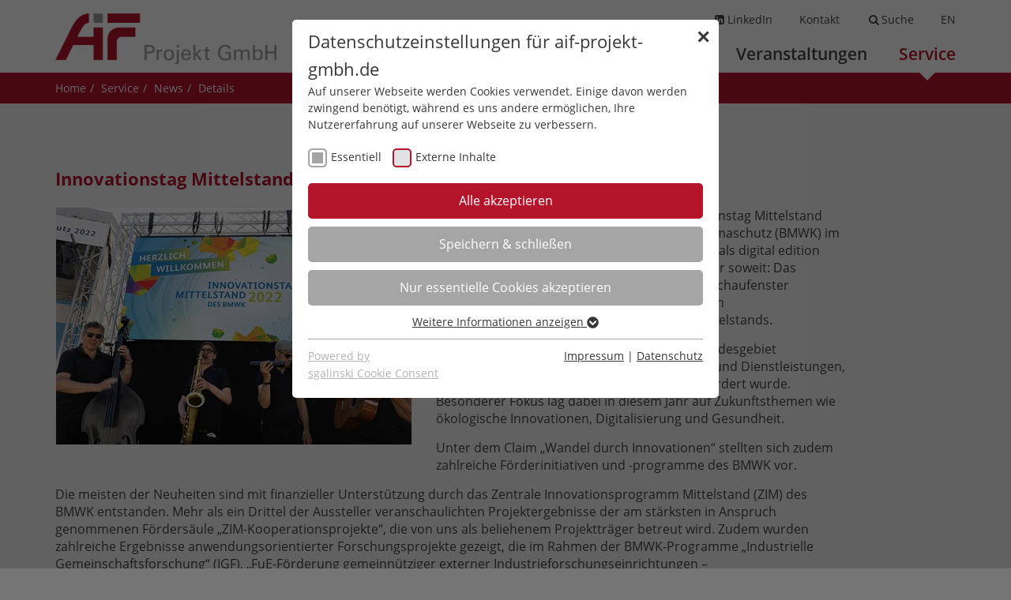

--- FILE ---
content_type: text/html; charset=utf-8
request_url: https://www.aif-projekt-gmbh.de/service/news/details/innovationstag-mittelstand-des-bmwk-rueckblick.html
body_size: 10273
content:
<!DOCTYPE html>
<html lang="de" dir="ltr">
	<!--[if lt IE 7]><html class="lt-ie9 lt-ie8 lt-ie7" lang="de" dir="ltr"> <![endif]-->
	<!--[if IE 7]><html class="lt-ie9 lt-ie8" lang="de" dir="ltr"> <![endif]-->
	<!--[if IE 8]><html class="lt-ie9" lang="de" dir="ltr"> <![endif]-->
	<!--[if gt IE 8]><html class="iec" lang="de" dir="ltr"> <![endif]-->
	<head>
		<meta charset="utf-8">
		<!--
	This website is powered by TYPO3 - inspiring people to share!
	TYPO3 is a free open source Content Management Framework initially created by Kasper Skaarhoj and licensed under GNU/GPL.
	TYPO3 is copyright 1998-2026 of Kasper Skaarhoj. Extensions are copyright of their respective owners.
	Information and contribution at https://typo3.org/
-->
		<base href="https://www.aif-projekt-gmbh.de/">
		<meta http-equiv="x-ua-compatible" content="IE=edge,chrome=1">
		<meta name="viewport" content="width=device-width, initial-scale=1.0, user-scalable=yes, shrink-to-fit=no">
		<meta property="og:title" content="Innovationstag Mittelstand des BMWK &ndash; R&uuml;ckblick">
		<meta property="og:type" content="article">
		<meta property="og:url" content="https://www.aif-projekt-gmbh.de/service/news/details/innovationstag-mittelstand-des-bmwk-rueckblick.html">
		<meta property="og:image" content="https://www.aif-projekt-gmbh.de/fileadmin/user_upload/projekt-gmbh/Images/News/220623_h24min_AiF_Innovationstag_ppw_0226_bea.jpg">
		<meta property="og:image:width" content="834">
		<meta property="og:image:height" content="556">
		<meta name="twitter:card" content="summary">
		<link rel="stylesheet" type="text/css" media="all" href="/typo3temp/scriptmerger/uncompressed/head-23d4274d17be21e244dafce64d8e7d24.merged.css" crossorigin="anonymous">
		<title>Innovationstag Mittelstand des BMWK &ndash; R&uuml;ckblick : AiF Projekt GmbH</title>
		<meta name="robots" content="index,follow">
		<meta name="revisit-after" content="7">
		<link rel="preload" as="style" href="https://www.aif-projekt-gmbh.de/fileadmin/sg_cookie_optin/siteroot-165/cookieOptin.css?1692371681" media="all" crossorigin="anonymous">
		<link rel="stylesheet" href="https://www.aif-projekt-gmbh.de/fileadmin/sg_cookie_optin/siteroot-165/cookieOptin.css?1692371681" media="all" crossorigin="anonymous">
		<script id="cookieOptinData" type="application/json">{"cookieGroups":[{"groupName":"essential","label":"Essentiell","description":"Essentielle Cookies werden f\u00fcr grundlegende Funktionen der Webseite ben\u00f6tigt. Dadurch ist gew\u00e4hrleistet, dass die Webseite einwandfrei funktioniert.","required":true,"cookieData":[{"Name":"fe_typo_user","Provider":"aif-projekt-gmbh.de","Purpose":"Dieses Cookie ist ein Standard-Session-Cookie von TYPO3. Es speichert im Falle eines Benutzer-Logins die Session-ID. So kann der eingeloggte Benutzer wiedererkannt werden und es wird ihm Zugang zu gesch\u00fctzten Bereichen gew\u00e4hrt.","Lifetime":"Session","index":0,"crdate":1583962571,"tstamp":1692371681,"pseudo":false},{"Name":"cookie_optin","Provider":"aif-projekt-gmbh.de","Purpose":"Speichert den Zustimmungsstatus des Benutzers f\u00fcr Cookies auf der aktuellen Dom\u00e4ne.","Lifetime":"1 Monat","index":1,"crdate":1583962571,"tstamp":1692371681,"pseudo":false},{"Name":"MATOMO_SESSID","Provider":"stats.media-experts.de","Purpose":"Wird von Matomo genutzt, um Seitenabrufe des Besuchers w\u00e4hrend der Sitzung nachzuverfolgen.","Lifetime":"Session","index":2,"crdate":1614608613,"tstamp":1692371681,"pseudo":false},{"Name":"_pk_id#","Provider":"aif-projekt-gmbh.de","Purpose":"Erfasst Statistiken \u00fcber Besuche des Benutzers auf der Website, wie z. B. die Anzahl der Besuche, durchschnittliche Verweildauer auf der Website und welche Seiten gelesen wurden.","Lifetime":"1 Jahr","index":3,"crdate":1614608613,"tstamp":1692371681,"pseudo":false},{"Name":"_pk_ses#","Provider":"aif-projekt-gmbh.de","Purpose":"Wird von Matomo genutzt, um Seitenabrufe des Besuchers w\u00e4hrend der Sitzung nachzuverfolgen.","Lifetime":"1 Tag","index":4,"crdate":1614608613,"tstamp":1692371681,"pseudo":false},{"Name":"","Provider":"","Purpose":"","Lifetime":"","index":5,"crdate":"","tstamp":"","pseudo":true}],"scriptData":[{"title":"Matomo","script":"var _paq = window._paq || [];\r\n  \/* tracker methods like \"setCustomDimension\" should be called before \"trackPageView\" *\/\r\n  _paq.push(['trackPageView']);\r\n  _paq.push(['enableLinkTracking']);\r\n  (function() {\r\n    var u=\"https:\/\/stats.media-experts.de\/\";\r\n    _paq.push(['setTrackerUrl', u+'matomo.php']);\r\n    _paq.push(['setSiteId', '3895506']);\r\n    var d=document, g=d.createElement('script'), s=d.getElementsByTagName('script')[0];\r\n    g.type='text\/javascript'; g.async=true; g.defer=true; g.src=u+'matomo.js'; s.parentNode.insertBefore(g,s);\r\n  })();","html":"","index":0}],"loadingHTML":"","loadingJavaScript":"https:\/\/www.aif-projekt-gmbh.de\/fileadmin\/sg_cookie_optin\/siteroot-165\/essential-0.js"},{"groupName":"iframes","label":"Externe Inhalte","description":"Wir verwenden auf unserer Website externe Inhalte, um Ihnen zus\u00e4tzliche Informationen anzubieten.","required":false,"cookieData":[]}],"cssData":{"color_box":"#FFFFFF","color_headline":"#373737","color_text":"#373737","color_confirmation_background":"#C9FFC9","color_confirmation_text":"#208A20","color_checkbox":"#b5152b","color_checkbox_required":"#A5A5A5","color_button_all":"#b5152b","color_button_all_hover":"#c2172e","color_button_all_text":"#ffffff","color_button_specific":"#A5A5A5","color_button_specific_hover":"#D7D7D7","color_button_specific_text":"#FFFFFF","color_button_essential":"#A5A5A5","color_button_essential_hover":"#D7D7D7","color_button_essential_text":"#FFFFFF","color_button_close":"#FFFFFF","color_button_close_hover":"#FFFFFF","color_button_close_text":"#373737","color_list":"#A5A5A5","color_list_text":"#FFFFFF","color_table":"#FFFFFF","color_Table_data_text":"#373737","color_table_header":"#F3F3F3","color_table_header_text":"#373737","color_full_box":"#143D59","color_full_headline":"#FFFFFF","color_full_text":"#FFFFFF","color_full_button_close":"#143D59","color_full_button_close_hover":"#143D59","color_full_button_close_text":"#FFFFFF","iframe_color_consent_box_background":"#D6D6D6","iframe_color_button_load_one":"#b5152b","iframe_color_button_load_one_hover":"#c2172e","iframe_color_button_load_one_text":"#ffffff","iframe_color_open_settings":"#373737","banner_color_box":"#DDDDDD","banner_color_text":"#373737","banner_color_link_text":"#373737","banner_color_button_settings":"#A5A5A5","banner_color_button_settings_hover":"#D7D7D7","banner_color_button_settings_text":"#FFFFFF","banner_color_button_accept_essential":"#575757","banner_color_button_accept_essential_hover":"#929292","banner_color_button_accept_essential_text":"#FFFFFF","banner_color_button_accept":"#143D59","banner_color_button_accept_hover":"#2E6B96","banner_color_button_accept_text":"#FFFFFF","color_fingerprint_image":"#FFFFFF","color_fingerprint_background":"#143D59"},"footerLinks":[{"url":"\/impressum.html?disableOptIn=1&cHash=4385fea815b3703ce16f270c17943e96","name":"Impressum","uid":170,"index":0},{"url":"\/datenschutz.html?disableOptIn=1&cHash=ba9e95b8864ddbff7d0e4f7b17777cd4","name":"Datenschutz","uid":169,"index":1}],"iFrameGroup":{"groupName":"iframes","label":"Externe Inhalte","description":"Wir verwenden auf unserer Website externe Inhalte, um Ihnen zus\u00e4tzliche Informationen anzubieten.","required":false,"cookieData":[]},"settings":{"banner_enable":false,"banner_force_min_width":0,"version":2,"banner_position":0,"banner_show_settings_button":true,"cookie_lifetime":365,"session_only_essential_cookies":false,"iframe_enabled":true,"minify_generated_data":true,"show_button_close":true,"activate_testing_mode":false,"disable_powered_by":false,"disable_for_this_language":false,"set_cookie_for_domain":"","save_history_webhook":"https:\/\/www.aif-projekt-gmbh.de\/index.html?saveOptinHistory","cookiebanner_whitelist_regex":"","banner_show_again_interval":14,"identifier":165,"language":0,"render_assets_inline":false,"consider_do_not_track":false,"domains_to_delete_cookies_for":"","subdomain_support":false,"overwrite_baseurl":"","unified_cookie_name":true,"disable_usage_statistics":false,"fingerprint_position":1,"iframe_replacement_background_image":"","monochrome_enabled":true,"show_fingerprint":true},"textEntries":{"header":"Datenschutzeinstellungen f\u00fcr aif-projekt-gmbh.de","description":"Auf unserer Webseite werden Cookies verwendet. Einige davon werden zwingend ben\u00f6tigt, w\u00e4hrend es uns andere erm\u00f6glichen, Ihre Nutzererfahrung auf unserer Webseite zu verbessern.","accept_all_text":"Alle akzeptieren","accept_specific_text":"Speichern & schlie\u00dfen","accept_essential_text":"Nur essentielle Cookies akzeptieren","extend_box_link_text":"Weitere Informationen anzeigen","extend_box_link_text_close":"Weitere Informationen verstecken","extend_table_link_text":"Cookie-Informationen anzeigen","extend_table_link_text_close":"Cookie-Informationen verstecken","cookie_name_text":"Name","cookie_provider_text":"Anbieter","cookie_purpose_text":"Zweck","cookie_lifetime_text":"Laufzeit","iframe_button_allow_all_text":"Alle externen Inhalte erlauben","iframe_button_allow_one_text":"Einmalig erlauben","iframe_button_reject_text":"Nicht erlauben","iframe_button_load_one_text":"Externen Inhalt laden","iframe_open_settings_text":"Einstellungen anzeigen","iframe_button_load_one_description":"","banner_button_accept_text":"Akzeptieren","banner_button_accept_essential_text":"Reject","banner_button_settings_text":"Einstellungen","banner_description":"Auf unserer Webseite werden Cookies verwendet. Einige davon werden zwingend ben\u00f6tigt, w\u00e4hrend es uns andere erm\u00f6glichen, Ihre Nutzererfahrung auf unserer Webseite zu verbessern.","save_confirmation_text":"Cookie-Einstellungen erfolgreich gespeichert","user_hash_text":"User-Hash"},"placeholders":{"iframe_consent_description":"<p class=\"sg-cookie-optin-box-flash-message\"><\/p>"},"mustacheData":{"template":{"template_html":"<!--DPNGLOSSARYPCEtLWdvb2dsZW9mZjogaW5kZXgtLT4=-->\n<div data-nosnippet class=\"sg-cookie-optin-box\">\n\t{{#settings.show_button_close}}\n\t\t<span class=\"sg-cookie-optin-box-close-button\">\u2715<\/span>\n\t{{\/settings.show_button_close}}\n\n\t<strong class=\"sg-cookie-optin-box-header\">{{{textEntries.header}}}<\/strong>\n\t<p class=\"sg-cookie-optin-box-description\">{{{textEntries.description}}}<\/p>\n\n\t<ul class=\"sg-cookie-optin-box-cookie-list\">\n\t\t{{#cookieGroups}}\n\t\t\t<li class=\"sg-cookie-optin-box-cookie-list-item\">\n\t\t\t\t<label >\n\t\t\t\t\t<input class=\"sg-cookie-optin-checkbox\"\n\t\t\t\t\t   type=\"checkbox\"\n\t\t\t\t\t   name=\"cookies[]\"\n\t\t\t\t\t   value=\"{{groupName}}\"\n\t\t\t\t\t   {{#required}}checked=\"1\"{{\/required}}\n\t\t\t\t\t   {{#required}}disabled=\"1\"{{\/required}}>\n\t\t\t\t\t<span class=\"sg-cookie-optin-checkbox-label\" role=\"checkbox\">{{{label}}}<\/span>\n\t\t\t\t<\/label>\n\t\t\t<\/li>\n\t\t{{\/cookieGroups}}\n\t<\/ul>\n\n\t<div class=\"sg-cookie-optin-box-button\">\n\t\t<button  class=\"sg-cookie-optin-box-button-accept-all\">{{{textEntries.accept_all_text}}}<\/button>\n\t\t<button  class=\"sg-cookie-optin-box-button-accept-specific\">{{{textEntries.accept_specific_text}}}<\/button>\n\t\t<button  class=\"sg-cookie-optin-box-button-accept-essential\">{{{textEntries.accept_essential_text}}}<\/button>\n\t<\/div>\n\n\t<ul class=\"sg-cookie-optin-box-cookie-detail-list\" aria-hidden=\"true\">\n\t\t{{#cookieGroups}}\n\t\t\t<li class=\"sg-cookie-optin-box-cookie-detail-list-item\">\n\t\t\t\t<strong class=\"sg-cookie-optin-box-cookie-detail-header\">{{{label}}}<\/strong>\n\t\t\t\t<p class=\"sg-cookie-optin-box-cookie-detail-description\">{{{description}}}<\/p>\n\n\t\t\t\t<div class=\"sg-cookie-optin-box-cookie-detail-sublist\" aria-hidden=\"true\">\n\t\t\t\t\t<table>\n\t\t\t\t\t\t<tbody>\n\t\t\t\t\t\t\t{{#cookieData}}\n\t\t\t\t\t\t\t\t{{^pseudo}}\n\t\t\t\t\t\t\t\t\t{{#index}}<tr class=\"divider\"><td colspan=\"2\">&nbsp;<\/td><\/tr>{{\/index}}\n\t\t\t\t\t\t\t\t\t<tr>\n\t\t\t\t\t\t\t\t\t\t<th>{{{textEntries.cookie_name_text}}}<\/th>\n\t\t\t\t\t\t\t\t\t\t<td>{{{Name}}}<\/td>\n\t\t\t\t\t\t\t\t\t<\/tr>\n\t\t\t\t\t\t\t\t\t<tr>\n\t\t\t\t\t\t\t\t\t\t<th>{{{textEntries.cookie_provider_text}}}<\/th>\n\t\t\t\t\t\t\t\t\t\t<td>{{{Provider}}}<\/td>\n\t\t\t\t\t\t\t\t\t<\/tr>\n\t\t\t\t\t\t\t\t\t<tr>\n\t\t\t\t\t\t\t\t\t\t<th>{{{textEntries.cookie_lifetime_text}}}<\/th>\n\t\t\t\t\t\t\t\t\t\t<td>{{{Lifetime}}}<\/td>\n\t\t\t\t\t\t\t\t\t<\/tr>\n\t\t\t\t\t\t\t\t\t<tr>\n\t\t\t\t\t\t\t\t\t\t<th>{{{textEntries.cookie_purpose_text}}}<\/th>\n\t\t\t\t\t\t\t\t\t\t<td class=\"sg-cookie-optin-box-table-reason\">{{{Purpose}}}<\/td>\n\t\t\t\t\t\t\t\t\t<\/tr>\n\t\t\t\t\t\t\t\t{{\/pseudo}}\n\t\t\t\t\t\t\t{{\/cookieData}}\n\t\t\t\t\t\t<\/tbody>\n\t\t\t\t\t<\/table>\n\t\t\t\t<\/div>\n\n\t\t\t\t{{#cookieData}}\n\t\t\t\t\t{{^index}}<a role=\"button\" class=\"sg-cookie-optin-box-sublist-open-more-link\" href=\"#\">{{{textEntries.extend_table_link_text}}}\n\t\t\t\t\t\t<span>\n\t\t\t\t\t\t\t<svg class=\"sg-cookie-optin-box-sublist-open-more-symbol\" fill='currentColor' xmlns='http:\/\/www.w3.org\/2000\/svg'\n\t\t\t\t\t\t\t\t viewBox='0 0 512 512'>\n\t\t\t\t\t\t\t\t<path d='M504 256c0 137-111 248-248 248S8 393 8 256 119 8 256 8s248 111 248 248zM273 369.9l135.5-135.5c9.4-9.4 9.4-24.6 0-33.9l-17-17c-9.4-9.4-24.6-9.4-33.9 0L256 285.1 154.4 183.5c-9.4-9.4-24.6-9.4-33.9 0l-17 17c-9.4 9.4-9.4 24.6 0 33.9L239 369.9c9.4 9.4 24.6 9.4 34 0z'\/>\n\t\t\t\t\t\t\t<\/svg>\n\t\t\t\t\t\t<\/span>\n\t\t\t\t\t<\/a>{{\/index}}\n\t\t\t\t{{\/cookieData}}\n\t\t\t<\/li>\n\t\t{{\/cookieGroups}}\n\t<\/ul>\n\n\t<div class=\"sg-cookie-optin-box-open-more\">\n\t\t<a class=\"sg-cookie-optin-box-open-more-link\" href=\"#\">{{{textEntries.extend_box_link_text}}}\n\t\t\t<span>\n\t\t\t\t<svg class=\"sg-cookie-optin-box-sublist-open-more-symbol\" fill='currentColor' xmlns='http:\/\/www.w3.org\/2000\/svg'\n\t\t\t\t\t viewBox='0 0 512 512'>\n\t\t\t\t\t<path d='M504 256c0 137-111 248-248 248S8 393 8 256 119 8 256 8s248 111 248 248zM273 369.9l135.5-135.5c9.4-9.4 9.4-24.6 0-33.9l-17-17c-9.4-9.4-24.6-9.4-33.9 0L256 285.1 154.4 183.5c-9.4-9.4-24.6-9.4-33.9 0l-17 17c-9.4 9.4-9.4 24.6 0 33.9L239 369.9c9.4 9.4 24.6 9.4 34 0z'\/>\n\t\t\t\t<\/svg>\n\t\t\t<\/span>\n\t\t<\/a>\n\t<\/div>\n\n\t<div class=\"sg-cookie-optin-box-footer\">\n\t\t<div class=\"sg-cookie-optin-box-copyright\">\n\t\t\t<a  class=\"sg-cookie-optin-box-copyright-link{{#settings.disable_powered_by}} sg-cookie-optin-box-copyright-link-hidden{{\/settings.disable_powered_by}}\"\n\t\t\t   href=\"https:\/\/www.sgalinski.de\/typo3-produkte-webentwicklung\/sgalinski-cookie-optin\/\"\n\t\t\t   rel=\"noopener\"\n\t\t\t   target=\"_blank\">\n\t\t\t\tPowered by<br>sgalinski Cookie Consent\n\t\t\t<\/a>\n\t\t<\/div>\n\n\t\t<div class=\"sg-cookie-optin-box-footer-links\">\n\t\t\t{{#footerLinks}}\n\t\t\t\t{{#index}}\n\t\t\t\t\t<span class=\"sg-cookie-optin-box-footer-divider\"> | <\/span>\n\t\t\t\t{{\/index}}\n\n\t\t\t\t<a  class=\"sg-cookie-optin-box-footer-link\" href=\"{{url}}\" target=\"_blank\">{{{name}}}<\/a>\n\t\t\t{{\/footerLinks}}\n\t\t<\/div>\n\n\t\t<div class=\"sg-cookie-optin-box-footer-user-hash-container\">\n\t\t\t{{{textEntries.user_hash_text}}}: <span class=\"sg-cookie-optin-box-footer-user-hash\"><\/span>\n\t\t<\/div>\n\t<\/div>\n<\/div>\n<!--DPNGLOSSARYPCEtLWdvb2dsZW9uOiBpbmRleC0tPg==-->\n","template_overwritten":0,"template_selection":0,"markup":"<!--DPNGLOSSARYPCEtLWdvb2dsZW9mZjogaW5kZXgtLT4=-->\n<div data-nosnippet class=\"sg-cookie-optin-box\">\n\t\t<span class=\"sg-cookie-optin-box-close-button\">\u2715<\/span>\n\n\t<strong class=\"sg-cookie-optin-box-header\">Datenschutzeinstellungen f\u00fcr aif-projekt-gmbh.de<\/strong>\n\t<p class=\"sg-cookie-optin-box-description\">Auf unserer Webseite werden Cookies verwendet. Einige davon werden zwingend ben\u00f6tigt, w\u00e4hrend es uns andere erm\u00f6glichen, Ihre Nutzererfahrung auf unserer Webseite zu verbessern.<\/p>\n\n\t<ul class=\"sg-cookie-optin-box-cookie-list\">\n\t\t\t<li class=\"sg-cookie-optin-box-cookie-list-item\">\n\t\t\t\t<label >\n\t\t\t\t\t<input class=\"sg-cookie-optin-checkbox\"\n\t\t\t\t\t   type=\"checkbox\"\n\t\t\t\t\t   name=\"cookies[]\"\n\t\t\t\t\t   value=\"essential\"\n\t\t\t\t\t   checked=\"1\"\n\t\t\t\t\t   disabled=\"1\">\n\t\t\t\t\t<span class=\"sg-cookie-optin-checkbox-label\" role=\"checkbox\">Essentiell<\/span>\n\t\t\t\t<\/label>\n\t\t\t<\/li>\n\t\t\t<li class=\"sg-cookie-optin-box-cookie-list-item\">\n\t\t\t\t<label >\n\t\t\t\t\t<input class=\"sg-cookie-optin-checkbox\"\n\t\t\t\t\t   type=\"checkbox\"\n\t\t\t\t\t   name=\"cookies[]\"\n\t\t\t\t\t   value=\"iframes\"\n\t\t\t\t\t   \n\t\t\t\t\t   >\n\t\t\t\t\t<span class=\"sg-cookie-optin-checkbox-label\" role=\"checkbox\">Externe Inhalte<\/span>\n\t\t\t\t<\/label>\n\t\t\t<\/li>\n\t<\/ul>\n\n\t<div class=\"sg-cookie-optin-box-button\">\n\t\t<button  class=\"sg-cookie-optin-box-button-accept-all\">Alle akzeptieren<\/button>\n\t\t<button  class=\"sg-cookie-optin-box-button-accept-specific\">Speichern & schlie\u00dfen<\/button>\n\t\t<button  class=\"sg-cookie-optin-box-button-accept-essential\">Nur essentielle Cookies akzeptieren<\/button>\n\t<\/div>\n\n\t<ul class=\"sg-cookie-optin-box-cookie-detail-list\" aria-hidden=\"true\">\n\t\t\t<li class=\"sg-cookie-optin-box-cookie-detail-list-item\">\n\t\t\t\t<strong class=\"sg-cookie-optin-box-cookie-detail-header\">Essentiell<\/strong>\n\t\t\t\t<p class=\"sg-cookie-optin-box-cookie-detail-description\">Essentielle Cookies werden f\u00fcr grundlegende Funktionen der Webseite ben\u00f6tigt. Dadurch ist gew\u00e4hrleistet, dass die Webseite einwandfrei funktioniert.<\/p>\n\n\t\t\t\t<div class=\"sg-cookie-optin-box-cookie-detail-sublist\" aria-hidden=\"true\">\n\t\t\t\t\t<table>\n\t\t\t\t\t\t<tbody>\n\t\t\t\t\t\t\t\t\t\n\t\t\t\t\t\t\t\t\t<tr>\n\t\t\t\t\t\t\t\t\t\t<th>Name<\/th>\n\t\t\t\t\t\t\t\t\t\t<td>fe_typo_user<\/td>\n\t\t\t\t\t\t\t\t\t<\/tr>\n\t\t\t\t\t\t\t\t\t<tr>\n\t\t\t\t\t\t\t\t\t\t<th>Anbieter<\/th>\n\t\t\t\t\t\t\t\t\t\t<td>aif-projekt-gmbh.de<\/td>\n\t\t\t\t\t\t\t\t\t<\/tr>\n\t\t\t\t\t\t\t\t\t<tr>\n\t\t\t\t\t\t\t\t\t\t<th>Laufzeit<\/th>\n\t\t\t\t\t\t\t\t\t\t<td>Session<\/td>\n\t\t\t\t\t\t\t\t\t<\/tr>\n\t\t\t\t\t\t\t\t\t<tr>\n\t\t\t\t\t\t\t\t\t\t<th>Zweck<\/th>\n\t\t\t\t\t\t\t\t\t\t<td class=\"sg-cookie-optin-box-table-reason\">Dieses Cookie ist ein Standard-Session-Cookie von TYPO3. Es speichert im Falle eines Benutzer-Logins die Session-ID. So kann der eingeloggte Benutzer wiedererkannt werden und es wird ihm Zugang zu gesch\u00fctzten Bereichen gew\u00e4hrt.<\/td>\n\t\t\t\t\t\t\t\t\t<\/tr>\n\t\t\t\t\t\t\t\t\t<tr class=\"divider\"><td colspan=\"2\">&nbsp;<\/td><\/tr>\n\t\t\t\t\t\t\t\t\t<tr>\n\t\t\t\t\t\t\t\t\t\t<th>Name<\/th>\n\t\t\t\t\t\t\t\t\t\t<td>cookie_optin<\/td>\n\t\t\t\t\t\t\t\t\t<\/tr>\n\t\t\t\t\t\t\t\t\t<tr>\n\t\t\t\t\t\t\t\t\t\t<th>Anbieter<\/th>\n\t\t\t\t\t\t\t\t\t\t<td>aif-projekt-gmbh.de<\/td>\n\t\t\t\t\t\t\t\t\t<\/tr>\n\t\t\t\t\t\t\t\t\t<tr>\n\t\t\t\t\t\t\t\t\t\t<th>Laufzeit<\/th>\n\t\t\t\t\t\t\t\t\t\t<td>1 Monat<\/td>\n\t\t\t\t\t\t\t\t\t<\/tr>\n\t\t\t\t\t\t\t\t\t<tr>\n\t\t\t\t\t\t\t\t\t\t<th>Zweck<\/th>\n\t\t\t\t\t\t\t\t\t\t<td class=\"sg-cookie-optin-box-table-reason\">Speichert den Zustimmungsstatus des Benutzers f\u00fcr Cookies auf der aktuellen Dom\u00e4ne.<\/td>\n\t\t\t\t\t\t\t\t\t<\/tr>\n\t\t\t\t\t\t\t\t\t<tr class=\"divider\"><td colspan=\"2\">&nbsp;<\/td><\/tr>\n\t\t\t\t\t\t\t\t\t<tr>\n\t\t\t\t\t\t\t\t\t\t<th>Name<\/th>\n\t\t\t\t\t\t\t\t\t\t<td>MATOMO_SESSID<\/td>\n\t\t\t\t\t\t\t\t\t<\/tr>\n\t\t\t\t\t\t\t\t\t<tr>\n\t\t\t\t\t\t\t\t\t\t<th>Anbieter<\/th>\n\t\t\t\t\t\t\t\t\t\t<td>stats.media-experts.de<\/td>\n\t\t\t\t\t\t\t\t\t<\/tr>\n\t\t\t\t\t\t\t\t\t<tr>\n\t\t\t\t\t\t\t\t\t\t<th>Laufzeit<\/th>\n\t\t\t\t\t\t\t\t\t\t<td>Session<\/td>\n\t\t\t\t\t\t\t\t\t<\/tr>\n\t\t\t\t\t\t\t\t\t<tr>\n\t\t\t\t\t\t\t\t\t\t<th>Zweck<\/th>\n\t\t\t\t\t\t\t\t\t\t<td class=\"sg-cookie-optin-box-table-reason\">Wird von Matomo genutzt, um Seitenabrufe des Besuchers w\u00e4hrend der Sitzung nachzuverfolgen.<\/td>\n\t\t\t\t\t\t\t\t\t<\/tr>\n\t\t\t\t\t\t\t\t\t<tr class=\"divider\"><td colspan=\"2\">&nbsp;<\/td><\/tr>\n\t\t\t\t\t\t\t\t\t<tr>\n\t\t\t\t\t\t\t\t\t\t<th>Name<\/th>\n\t\t\t\t\t\t\t\t\t\t<td>_pk_id#<\/td>\n\t\t\t\t\t\t\t\t\t<\/tr>\n\t\t\t\t\t\t\t\t\t<tr>\n\t\t\t\t\t\t\t\t\t\t<th>Anbieter<\/th>\n\t\t\t\t\t\t\t\t\t\t<td>aif-projekt-gmbh.de<\/td>\n\t\t\t\t\t\t\t\t\t<\/tr>\n\t\t\t\t\t\t\t\t\t<tr>\n\t\t\t\t\t\t\t\t\t\t<th>Laufzeit<\/th>\n\t\t\t\t\t\t\t\t\t\t<td>1 Jahr<\/td>\n\t\t\t\t\t\t\t\t\t<\/tr>\n\t\t\t\t\t\t\t\t\t<tr>\n\t\t\t\t\t\t\t\t\t\t<th>Zweck<\/th>\n\t\t\t\t\t\t\t\t\t\t<td class=\"sg-cookie-optin-box-table-reason\">Erfasst Statistiken \u00fcber Besuche des Benutzers auf der Website, wie z. B. die Anzahl der Besuche, durchschnittliche Verweildauer auf der Website und welche Seiten gelesen wurden.<\/td>\n\t\t\t\t\t\t\t\t\t<\/tr>\n\t\t\t\t\t\t\t\t\t<tr class=\"divider\"><td colspan=\"2\">&nbsp;<\/td><\/tr>\n\t\t\t\t\t\t\t\t\t<tr>\n\t\t\t\t\t\t\t\t\t\t<th>Name<\/th>\n\t\t\t\t\t\t\t\t\t\t<td>_pk_ses#<\/td>\n\t\t\t\t\t\t\t\t\t<\/tr>\n\t\t\t\t\t\t\t\t\t<tr>\n\t\t\t\t\t\t\t\t\t\t<th>Anbieter<\/th>\n\t\t\t\t\t\t\t\t\t\t<td>aif-projekt-gmbh.de<\/td>\n\t\t\t\t\t\t\t\t\t<\/tr>\n\t\t\t\t\t\t\t\t\t<tr>\n\t\t\t\t\t\t\t\t\t\t<th>Laufzeit<\/th>\n\t\t\t\t\t\t\t\t\t\t<td>1 Tag<\/td>\n\t\t\t\t\t\t\t\t\t<\/tr>\n\t\t\t\t\t\t\t\t\t<tr>\n\t\t\t\t\t\t\t\t\t\t<th>Zweck<\/th>\n\t\t\t\t\t\t\t\t\t\t<td class=\"sg-cookie-optin-box-table-reason\">Wird von Matomo genutzt, um Seitenabrufe des Besuchers w\u00e4hrend der Sitzung nachzuverfolgen.<\/td>\n\t\t\t\t\t\t\t\t\t<\/tr>\n\t\t\t\t\t\t<\/tbody>\n\t\t\t\t\t<\/table>\n\t\t\t\t<\/div>\n\n\t\t\t\t\t<a role=\"button\" class=\"sg-cookie-optin-box-sublist-open-more-link\" href=\"#\">Cookie-Informationen anzeigen\n\t\t\t\t\t\t<span>\n\t\t\t\t\t\t\t<svg class=\"sg-cookie-optin-box-sublist-open-more-symbol\" fill='currentColor' xmlns='http:\/\/www.w3.org\/2000\/svg'\n\t\t\t\t\t\t\t\t viewBox='0 0 512 512'>\n\t\t\t\t\t\t\t\t<path d='M504 256c0 137-111 248-248 248S8 393 8 256 119 8 256 8s248 111 248 248zM273 369.9l135.5-135.5c9.4-9.4 9.4-24.6 0-33.9l-17-17c-9.4-9.4-24.6-9.4-33.9 0L256 285.1 154.4 183.5c-9.4-9.4-24.6-9.4-33.9 0l-17 17c-9.4 9.4-9.4 24.6 0 33.9L239 369.9c9.4 9.4 24.6 9.4 34 0z'\/>\n\t\t\t\t\t\t\t<\/svg>\n\t\t\t\t\t\t<\/span>\n\t\t\t\t\t<\/a>\n\t\t\t\t\t\n\t\t\t\t\t\n\t\t\t\t\t\n\t\t\t\t\t\n\t\t\t\t\t\n\t\t\t<\/li>\n\t\t\t<li class=\"sg-cookie-optin-box-cookie-detail-list-item\">\n\t\t\t\t<strong class=\"sg-cookie-optin-box-cookie-detail-header\">Externe Inhalte<\/strong>\n\t\t\t\t<p class=\"sg-cookie-optin-box-cookie-detail-description\">Wir verwenden auf unserer Website externe Inhalte, um Ihnen zus\u00e4tzliche Informationen anzubieten.<\/p>\n\n\t\t\t\t<div class=\"sg-cookie-optin-box-cookie-detail-sublist\" aria-hidden=\"true\">\n\t\t\t\t\t<table>\n\t\t\t\t\t\t<tbody>\n\t\t\t\t\t\t<\/tbody>\n\t\t\t\t\t<\/table>\n\t\t\t\t<\/div>\n\n\t\t\t<\/li>\n\t<\/ul>\n\n\t<div class=\"sg-cookie-optin-box-open-more\">\n\t\t<a class=\"sg-cookie-optin-box-open-more-link\" href=\"#\">Weitere Informationen anzeigen\n\t\t\t<span>\n\t\t\t\t<svg class=\"sg-cookie-optin-box-sublist-open-more-symbol\" fill='currentColor' xmlns='http:\/\/www.w3.org\/2000\/svg'\n\t\t\t\t\t viewBox='0 0 512 512'>\n\t\t\t\t\t<path d='M504 256c0 137-111 248-248 248S8 393 8 256 119 8 256 8s248 111 248 248zM273 369.9l135.5-135.5c9.4-9.4 9.4-24.6 0-33.9l-17-17c-9.4-9.4-24.6-9.4-33.9 0L256 285.1 154.4 183.5c-9.4-9.4-24.6-9.4-33.9 0l-17 17c-9.4 9.4-9.4 24.6 0 33.9L239 369.9c9.4 9.4 24.6 9.4 34 0z'\/>\n\t\t\t\t<\/svg>\n\t\t\t<\/span>\n\t\t<\/a>\n\t<\/div>\n\n\t<div class=\"sg-cookie-optin-box-footer\">\n\t\t<div class=\"sg-cookie-optin-box-copyright\">\n\t\t\t<a  class=\"sg-cookie-optin-box-copyright-link\"\n\t\t\t   href=\"https:\/\/www.sgalinski.de\/typo3-produkte-webentwicklung\/sgalinski-cookie-optin\/\"\n\t\t\t   rel=\"noopener\"\n\t\t\t   target=\"_blank\">\n\t\t\t\tPowered by<br>sgalinski Cookie Consent\n\t\t\t<\/a>\n\t\t<\/div>\n\n\t\t<div class=\"sg-cookie-optin-box-footer-links\">\n\n\t\t\t\t<a  class=\"sg-cookie-optin-box-footer-link\" href=\"\/impressum.html?disableOptIn=1&amp;cHash=4385fea815b3703ce16f270c17943e96\" target=\"_blank\">Impressum<\/a>\n\t\t\t\t\t<span class=\"sg-cookie-optin-box-footer-divider\"> | <\/span>\n\n\t\t\t\t<a  class=\"sg-cookie-optin-box-footer-link\" href=\"\/datenschutz.html?disableOptIn=1&amp;cHash=ba9e95b8864ddbff7d0e4f7b17777cd4\" target=\"_blank\">Datenschutz<\/a>\n\t\t<\/div>\n\n\t\t<div class=\"sg-cookie-optin-box-footer-user-hash-container\">\n\t\t\tUser-Hash: <span class=\"sg-cookie-optin-box-footer-user-hash\"><\/span>\n\t\t<\/div>\n\t<\/div>\n<\/div>\n<!--DPNGLOSSARYPCEtLWdvb2dsZW9uOiBpbmRleC0tPg==-->\n"},"banner":{"banner_html":"<div class=\"sg-cookie-optin-banner {{^settings.banner_position}}sg-cookie-optin-banner-bottom{{\/settings.banner_position}}\">\n\t<div class=\"sg-cookie-optin-box\">\n\t\t<div class=\"sg-cookie-optin-banner-content\">\n\t\t\t<p class=\"sg-cookie-optin-banner-description\">\n\t\t\t\t{{{textEntries.banner_description}}}\n\n\t\t\t\t{{#footerLinks}}\n\t\t\t\t\t{{#index}}\n\t\t\t\t\t\t(\n\t\t\t\t\t{{\/index}}\n\t\t\t\t{{\/footerLinks}}\n\n\t\t\t\t{{#footerLinks}}\n\t\t\t\t\t{{#index}}\n\t\t\t\t\t\t<span class=\"sg-cookie-optin-box-footer-divider\"> | <\/span>\n\t\t\t\t\t{{\/index}}\n\n\t\t\t\t\t<a class=\"sg-cookie-optin-box-footer-link\" href=\"{{url}}\" target=\"_blank\">{{{name}}}<\/a>\n\t\t\t\t{{\/footerLinks}}\n\n\t\t\t\t{{#footerLinks}}\n\t\t\t\t\t{{#index}}\n\t\t\t\t\t\t)\n\t\t\t\t\t{{\/index}}\n\t\t\t\t{{\/footerLinks}}\n\t\t\t<\/p>\n\n\t\t\t<div class=\"sg-cookie-optin-banner-button\">\n\t\t\t\t{{#settings.banner_show_settings_button}}\n\t\t\t\t\t<button class=\"sg-cookie-optin-banner-button-settings\">{{{textEntries.banner_button_settings_text}}}<\/button>\n\t\t\t\t{{\/settings.banner_show_settings_button}}\n\n\t\t\t\t<button class=\"sg-cookie-optin-banner-button-accept-essential\">{{{textEntries.banner_button_accept_essential_text}}}<\/button>\n\t\t\t\t<button class=\"sg-cookie-optin-banner-button-accept\">{{{textEntries.banner_button_accept_text}}}<\/button>\n\t\t\t<\/div>\n\t\t<\/div>\n\t<\/div>\n<\/div>\n","banner_overwritten":0,"markup":"<div class=\"sg-cookie-optin-banner sg-cookie-optin-banner-bottom\">\n\t<div class=\"sg-cookie-optin-box\">\n\t\t<div class=\"sg-cookie-optin-banner-content\">\n\t\t\t<p class=\"sg-cookie-optin-banner-description\">\n\t\t\t\tAuf unserer Webseite werden Cookies verwendet. Einige davon werden zwingend ben\u00f6tigt, w\u00e4hrend es uns andere erm\u00f6glichen, Ihre Nutzererfahrung auf unserer Webseite zu verbessern.\n\n\t\t\t\t\t\t(\n\n\n\t\t\t\t\t<a class=\"sg-cookie-optin-box-footer-link\" href=\"\/impressum.html?disableOptIn=1&amp;cHash=4385fea815b3703ce16f270c17943e96\" target=\"_blank\">Impressum<\/a>\n\t\t\t\t\t\t<span class=\"sg-cookie-optin-box-footer-divider\"> | <\/span>\n\n\t\t\t\t\t<a class=\"sg-cookie-optin-box-footer-link\" href=\"\/datenschutz.html?disableOptIn=1&amp;cHash=ba9e95b8864ddbff7d0e4f7b17777cd4\" target=\"_blank\">Datenschutz<\/a>\n\n\t\t\t\t\t\t)\n\t\t\t<\/p>\n\n\t\t\t<div class=\"sg-cookie-optin-banner-button\">\n\t\t\t\t\t<button class=\"sg-cookie-optin-banner-button-settings\">Einstellungen<\/button>\n\n\t\t\t\t<button class=\"sg-cookie-optin-banner-button-accept-essential\">Reject<\/button>\n\t\t\t\t<button class=\"sg-cookie-optin-banner-button-accept\">Akzeptieren<\/button>\n\t\t\t<\/div>\n\t\t<\/div>\n\t<\/div>\n<\/div>\n"},"iframe":{"iframe_html":"<div class=\"sg-cookie-optin-box\">\n\t{{#settings.show_button_close}}\n\t\t<span class=\"sg-cookie-optin-box-close-button\">\u2715<\/span>\n\t{{\/settings.show_button_close}}\n\n\t<strong class=\"sg-cookie-optin-box-header\">{{{iFrameGroup.label}}}<\/strong>\n\t<p class=\"sg-cookie-optin-box-description\">{{{iFrameGroup.description}}}<\/p>\n\n\t<div class=\"sg-cookie-optin-box-button\">\n\t\t<button  class=\"sg-cookie-optin-box-button-accept-all\">{{{textEntries.iframe_button_allow_all_text}}}<\/button>\n\t\t<button  class=\"sg-cookie-optin-box-button-accept-specific\">{{{textEntries.iframe_button_allow_one_text}}}<\/button>\n\t\t<button  class=\"sg-cookie-optin-box-button-iframe-reject\">{{{textEntries.iframe_button_reject_text}}}<\/button>\n\t<\/div>\n\n\t{{{placeholders.iframe_consent_description}}}\n\n\t<div class=\"sg-cookie-optin-box-footer\">\n\t\t<div class=\"sg-cookie-optin-box-copyright\">\n\t\t\t<a  class=\"sg-cookie-optin-box-copyright-link{{#settings.disable_powered_by}} sg-cookie-optin-box-copyright-link-hidden{{\/settings.disable_powered_by}}\"\n\t\t\t   href=\"https:\/\/www.sgalinski.de\/typo3-produkte-webentwicklung\/sgalinski-cookie-optin\/\"\n\t\t\t   rel=\"noopener\"\n\t\t\t   target=\"_blank\">\n\t\t\t\tPowered by<br>sgalinski Cookie Consent\n\t\t\t<\/a>\n\t\t<\/div>\n\n\t\t<div class=\"sg-cookie-optin-box-footer-links\">\n\t\t\t{{#footerLinks}}\n\t\t\t{{#index}}\n\t\t\t<span class=\"sg-cookie-optin-box-footer-divider\"> | <\/span>\n\t\t\t{{\/index}}\n\t\t\t<a  class=\"sg-cookie-optin-box-footer-link\" href=\"{{url}}\" target=\"_blank\">{{{name}}}<\/a>\n\t\t\t{{\/footerLinks}}\n\t\t<\/div>\n\t<\/div>\n<\/div>\n","iframe_overwritten":0,"markup":"<div class=\"sg-cookie-optin-box\">\n\t\t<span class=\"sg-cookie-optin-box-close-button\">\u2715<\/span>\n\n\t<strong class=\"sg-cookie-optin-box-header\">Externe Inhalte<\/strong>\n\t<p class=\"sg-cookie-optin-box-description\">Wir verwenden auf unserer Website externe Inhalte, um Ihnen zus\u00e4tzliche Informationen anzubieten.<\/p>\n\n\t<div class=\"sg-cookie-optin-box-button\">\n\t\t<button  class=\"sg-cookie-optin-box-button-accept-all\">Alle externen Inhalte erlauben<\/button>\n\t\t<button  class=\"sg-cookie-optin-box-button-accept-specific\">Einmalig erlauben<\/button>\n\t\t<button  class=\"sg-cookie-optin-box-button-iframe-reject\">Nicht erlauben<\/button>\n\t<\/div>\n\n\t<p class=\"sg-cookie-optin-box-flash-message\"><\/p>\n\n\t<div class=\"sg-cookie-optin-box-footer\">\n\t\t<div class=\"sg-cookie-optin-box-copyright\">\n\t\t\t<a  class=\"sg-cookie-optin-box-copyright-link\"\n\t\t\t   href=\"https:\/\/www.sgalinski.de\/typo3-produkte-webentwicklung\/sgalinski-cookie-optin\/\"\n\t\t\t   rel=\"noopener\"\n\t\t\t   target=\"_blank\">\n\t\t\t\tPowered by<br>sgalinski Cookie Consent\n\t\t\t<\/a>\n\t\t<\/div>\n\n\t\t<div class=\"sg-cookie-optin-box-footer-links\">\n\t\t\t<a  class=\"sg-cookie-optin-box-footer-link\" href=\"\/impressum.html?disableOptIn=1&amp;cHash=4385fea815b3703ce16f270c17943e96\" target=\"_blank\">Impressum<\/a>\n\t\t\t<span class=\"sg-cookie-optin-box-footer-divider\"> | <\/span>\n\t\t\t<a  class=\"sg-cookie-optin-box-footer-link\" href=\"\/datenschutz.html?disableOptIn=1&amp;cHash=ba9e95b8864ddbff7d0e4f7b17777cd4\" target=\"_blank\">Datenschutz<\/a>\n\t\t<\/div>\n\t<\/div>\n<\/div>\n"},"iframeReplacement":{"iframe_replacement_html":"<button class=\"sg-cookie-optin-iframe-consent-accept\">{{{textEntries.iframe_button_load_one_text}}}<\/button>\n{{{placeholders.iframe_consent_description}}}\n<a class=\"sg-cookie-optin-iframe-consent-link\">{{{textEntries.iframe_open_settings_text}}}<\/a>\n","iframe_replacement_overwritten":0,"markup":"<button class=\"sg-cookie-optin-iframe-consent-accept\">Externen Inhalt laden<\/button>\n<p class=\"sg-cookie-optin-box-flash-message\"><\/p>\n<a class=\"sg-cookie-optin-iframe-consent-link\">Einstellungen anzeigen<\/a>\n"},"iframeWhitelist":{"iframe_whitelist_regex":"^https:\\\/\\\/www\\.google\\.com\\\/recaptcha\\\/","markup":"^https:\\\/\\\/www\\.google\\.com\\\/recaptcha\\\/"},"services":[]}}</script>
		<link rel="preload" as="script" href="https://www.aif-projekt-gmbh.de/fileadmin/sg_cookie_optin/siteroot-165/cookieOptin.js" data-ignore="1" crossorigin="anonymous">
		<script src="https://www.aif-projekt-gmbh.de/fileadmin/sg_cookie_optin/siteroot-165/cookieOptin.js" data-ignore="1" crossorigin="anonymous"></script>
		<link rel="canonical" href="https://www.aif-projekt-gmbh.de/service/news/details/innovationstag-mittelstand-des-bmwk-rueckblick.html">
		<script type="text/javascript" src="/typo3temp/scriptmerger/uncompressed/head-c9f5aeeca3ad37bf2aa006139b935f0a.merged.js" crossorigin="anonymous"></script>
		 </head>
	<body data-nocache="1" class="no-js preload pid-415 layout-pagets__20 rl-1 tl-4 page-layout-110">
		<!--[if lt IE 10]>
  <p class="bh">Sie verwenden einen <strong>veralteten</strong> Browser. Bitte <a href="https://browsehappy.com/">updaten Sie Ihren Browser</a> um diese Seite korrekt anzuzeigen.</p>
<![endif]-->
		<header>
			<div id="header-outer">
				<div id="header-inner">
					<div class="rowwrap"> <a href="https://www.aif-projekt-gmbh.de/" title="zur Startseite" id="homelink">zur Startseite</a>
						<nav role="Navigation" aria-label="Header">
							<ul id="topnav" class="unlist">
								<li class="first"><a href="https://de.linkedin.com/company/aif-projekt-gmbh" target="_blank" title="zur Seite: LinkedIn"><span class="icon-wrap"><i class="icon-linkedin-squared"></i></span>LinkedIn</a></li>
								<li><a href="/service/kontakt.html" title="zur Seite: Kontakt">Kontakt</a></li>
								<li><a href="/suche.html" title="zur Seite: Suche"><span class="icon-wrap"><i class="icon-search"></i></span>Suche</a></li>
								<li class="last"><a href="/en.html" title="zur Seite: EN">EN</a></li>
							</ul>
						</nav>
						<div id="mobilewrap">
							<div class="page-nav-trigger"><i class="icon-menu"></i></div>
						</div>
						<div id="sidrnav">
							<div class="close-nav"><span>Navigation</span> <i class="icon-cancel-circled"></i></div>
							<ul>
								<li class="first"><a href="/ueber-uns.html" title="zur Seite: &Uuml;ber uns">&Uuml;ber uns</a>
									<ul>
										<li class="first"><a href="/ueber-uns/unternehmen.html" title="zur Seite: Unternehmen">Unternehmen</a></li>
										<li><a href="/ueber-uns/ansprechpartner.html" title="zur Seite: Ansprechpartner">Ansprechpartner</a></li>
										<li><a href="/ueber-uns/referenzen.html" title="zur Seite: Referenzen">Referenzen</a></li>
										<li class="last"><a href="/ueber-uns/qualitaetsmanagement.html" title="zur Seite: Qualit&auml;tsmanagement">Qualit&auml;tsmanagement</a></li>
									</ul>
								</li>
								<li><a href="/innovationsfoerderung.html" title="zur Seite: Innovationsf&ouml;rderung">Innovationsf&ouml;rderung</a>
									<ul>
										<li class="first"><a href="/innovationsfoerderung/zim-projekttraeger.html" title="zur Seite: ZIM-Projekttr&auml;ger"><acronym title="Zentrales Innovationsprogramm Mittelstand">ZIM</acronym>-Projekttr&auml;ger</a></li>
										<li><a href="/innovationsfoerderung/bescheinigungsstelle-forschungszulage.html" title="zur Seite: Bescheinigungsstelle Forschungszulage">Bescheinigungsstelle Forschungszulage</a></li>
										<li><a href="/innovationsfoerderung/internationale-fue-kooperationen.html" title="zur Seite: Internationale FuE-Kooperationen">Internationale FuE-Kooperationen</a></li>
										<li><a href="/innovationsfoerderung/gutachter-fuer-innovationsfoerderung.html" title="zur Seite: Gutachter f&uuml;r Innovationsf&ouml;rderung">Gutachter f&uuml;r Innovationsf&ouml;rderung</a></li>
										<li class="last"><a href="/innovationsfoerderung/innovationsprogramm-strasse.html" title="zur Seite: Innovationsprogramm Stra&szlig;e">Innovationsprogramm Stra&szlig;e</a></li>
									</ul>
								</li>
								<li><a href="/veranstaltungen.html" title="zur Seite: Veranstaltungen">Veranstaltungen</a>
									<ul>
										<li class="first"><a href="/veranstaltungen/innovationstag.html" title="zur Seite: Innovationstag">Innovationstag</a></li>
										<li class="last"><a href="/veranstaltungen/weitere-veranstaltungen.html" title="zur Seite: Weitere Veranstaltungen">Weitere Veranstaltungen</a></li>
									</ul>
								</li>
								<li class="last"><a href="/service.html" title="zur Seite: Service" class="active">Service</a>
									<ul>
										<li class="first"><a href="/service/news.html" title="zur Seite: News" class="active">News</a></li>
										<li><a href="/service/publikationen-presse.html" title="zur Seite: Publikationen / Presse">Publikationen / Presse</a></li>
										<li><a href="/service/upload-portal.html" title="zur Seite: Upload-Portal">Upload-Portal</a></li>
										<li><a href="/service/kontakt.html" title="zur Seite: Kontakt">Kontakt</a></li>
										<li class="last"><a href="/service/karriere.html" title="zur Seite: Karriere">Karriere</a></li>
									</ul>
								</li>
								<li class="first"><a href="https://de.linkedin.com/company/aif-projekt-gmbh" target="_blank" title="zur Seite: LinkedIn"><span class="icon-wrap"><i class="icon-linkedin-squared"></i></span>LinkedIn</a></li>
								<li><a href="/service/kontakt.html" title="zur Seite: Kontakt">Kontakt</a></li>
								<li><a href="/suche.html" title="zur Seite: Suche"><span class="icon-wrap"><i class="icon-search"></i></span>Suche</a></li>
								<li class="last"><a href="/en.html" title="zur Seite: EN">EN</a></li>
							</ul>
						</div>
						<nav role="Navigation" aria-label="Main">
							<ul id="nav" class="unlist">
								<li class="first"><a href="/ueber-uns.html" title="zur Seite: &Uuml;ber uns">&Uuml;ber uns</a>
									<ul class="level-2">
										<li>
											<ul class="level-2-item">
												<li class="first"><a href="/ueber-uns/unternehmen.html" title="zur Seite: Unternehmen">Unternehmen</a></li>
												<li><a href="/ueber-uns/ansprechpartner.html" title="zur Seite: Ansprechpartner">Ansprechpartner</a></li>
												<li><a href="/ueber-uns/referenzen.html" title="zur Seite: Referenzen">Referenzen</a></li>
												<li class="last"><a href="/ueber-uns/qualitaetsmanagement.html" title="zur Seite: Qualit&auml;tsmanagement">Qualit&auml;tsmanagement</a></li>
											</ul>
										</li>
									</ul>
								</li>
								<li><a href="/innovationsfoerderung.html" title="zur Seite: Innovationsf&ouml;rderung">Innovationsf&ouml;rderung</a>
									<ul class="level-2">
										<li>
											<ul class="level-2-item">
												<li class="first"><a href="/innovationsfoerderung/zim-projekttraeger.html" title="zur Seite: ZIM-Projekttr&auml;ger"><acronym title="Zentrales Innovationsprogramm Mittelstand">ZIM</acronym>-Projekttr&auml;ger</a></li>
												<li><a href="/innovationsfoerderung/bescheinigungsstelle-forschungszulage.html" title="zur Seite: Bescheinigungsstelle Forschungszulage">Bescheinigungsstelle Forschungszulage</a></li>
												<li><a href="/innovationsfoerderung/internationale-fue-kooperationen.html" title="zur Seite: Internationale FuE-Kooperationen">Internationale FuE-Kooperationen</a></li>
												<li><a href="/innovationsfoerderung/gutachter-fuer-innovationsfoerderung.html" title="zur Seite: Gutachter f&uuml;r Innovationsf&ouml;rderung">Gutachter f&uuml;r Innovationsf&ouml;rderung</a></li>
												<li class="last"><a href="/innovationsfoerderung/innovationsprogramm-strasse.html" title="zur Seite: Innovationsprogramm Stra&szlig;e">Innovationsprogramm Stra&szlig;e</a></li>
											</ul>
										</li>
									</ul>
								</li>
								<li><a href="/veranstaltungen.html" title="zur Seite: Veranstaltungen">Veranstaltungen</a>
									<ul class="level-2">
										<li>
											<ul class="level-2-item">
												<li class="first"><a href="/veranstaltungen/innovationstag.html" title="zur Seite: Innovationstag">Innovationstag</a></li>
												<li class="last"><a href="/veranstaltungen/weitere-veranstaltungen.html" title="zur Seite: Weitere Veranstaltungen">Weitere Veranstaltungen</a></li>
											</ul>
										</li>
									</ul>
								</li>
								<li class="last"><a href="/service.html" title="zur Seite: Service" class="active">Service</a>
									<ul class="level-2">
										<li>
											<ul class="level-2-item">
												<li class="first"><a href="/service/news.html" title="zur Seite: News" class="active">News</a></li>
												<li><a href="/service/publikationen-presse.html" title="zur Seite: Publikationen / Presse">Publikationen / Presse</a></li>
												<li><a href="/service/upload-portal.html" title="zur Seite: Upload-Portal">Upload-Portal</a></li>
												<li><a href="/service/kontakt.html" title="zur Seite: Kontakt">Kontakt</a></li>
												<li class="last"><a href="/service/karriere.html" title="zur Seite: Karriere">Karriere</a></li>
											</ul>
										</li>
									</ul>
								</li>
							</ul>
						</nav>
						 </div>
					<div id="header-bar">
						<div class="rowwrap">
							<ul id="breadcrumb" class="unlist">
								<li aria-label="Sie sind hier: ">
									<li class="first"><a href="/index.html" title="zur Seite: Home (Projekt GmbH)">Home</a></li>
									<li><a href="/service.html" title="zur Seite: Service">Service</a></li>
									<li><a href="/service/news.html" title="zur Seite: News">News</a></li>
									<li class="active-bc">Details</ul>
								</div>
							</div>
							 </div>
						 </div>
					 </header>
				 <main tabindex="0">
					<div id="content" class="no-overflow">
						<div class="rowwrap">
							<!--TYPO3SEARCH_begin-->
							<div id="c1772" class="frame frame-default frame-type-news_newsdetail frame-layout-0 mobile-default tablet-default desktop-default">
								<header></header>
								<div class="news news-single">
									<div class="article" itemscope="itemscope" itemtype="http://schema.org/Article">
										<div class="news-single-">
											<div class="header">
												<h1 itemprop="headline">Innovationstag Mittelstand des BMWK &ndash; R&uuml;ckblick</h1>
											</div>
											<div class="footer news-layout-">
												<p><span class="news-list-date"><time datetime="2022-06-30"> 30.06.2022
															<meta itemprop="datePublished" content="2022-06-30"></time></span><span class="news-list-category"> Projekt GmbH Projekt GmbH Home </span></p>
											</div>
											<div class="news-img-wrap">
												<div class="outer">
													<div class="mediaelement mediaelement-image border-0"><a href="/fileadmin/_processed_/e/0/csm_220623_h24min_AiF_Innovationstag_ppw_0226_bea_acaaaeabe3.jpg" title="" class="lightbox" rel=""><img src="/fileadmin/_processed_/e/0/csm_220623_h24min_AiF_Innovationstag_ppw_0226_bea_32eb45fc47.jpg" width="450" height="300" alt=""></a></div>
												</div>
											</div>
											<div class="teaser-text" itemprop="description"></div>
											<div class="news-text-wrap" itemprop="articleBody"><span class="news-list-date"><time datetime="2022-06-30"> 30.06.2022
														<meta itemprop="datePublished" content="2022-06-30"></time></span>
												<p><span style="font-size:12pt"><span style="line-height:130%"><span style='font-family:"Times New Roman",serif'><span style="font-size:10.0pt"><span style="line-height:130%"><span style='font-family:"Arial",sans-serif'><span style="color:black"></span></span></span></span></span></span></span></p>
												<p>Nachdem der j&auml;hrliche Innovationstag Mittelstand des Bundesministeriums f&uuml;r Wirtschaft und Klimaschutz (BMWK) im Jahr 2021 nicht wie gewohnt Open-Air, sondern als digital edition stattfand, war es am 23. Juni 2022 endlich wieder soweit: Das Freigel&auml;nde der AiF Projekt GmbH wurde zum Schaufenster erfolgreicher Innovationen und zur einzigartigen Kommunikationsplattform des innovativen Mittelstands.</p>
												<p>Mehr als 200 Aussteller aus dem gesamten Bundesgebiet pr&auml;sentierten ihre neuen Produkte, Verfahren und Dienstleistungen, deren Entwicklung mit Mitteln des Bundes gef&ouml;rdert wurde. Besonderer Fokus lag dabei in diesem Jahr auf Zukunftsthemen wie &ouml;kologische Innovationen, Digitalisierung und Gesundheit.</p>
												<p>Unter dem Claim &bdquo;Wandel durch Innovationen&ldquo; stellten sich zudem zahlreiche F&ouml;rderinitiativen und -programme des BMWK vor.</p>
												<p>Die meisten der Neuheiten sind mit finanzieller Unterst&uuml;tzung durch das Zentrale Innovationsprogramm Mittelstand (<acronym title="Zentrales Innovationsprogramm Mittelstand">ZIM</acronym>) des BMWK entstanden. Mehr als ein Drittel der Aussteller veranschaulichten Projektergebnisse der am st&auml;rksten in Anspruch genommenen F&ouml;rders&auml;ule &bdquo;ZIM-Kooperationsprojekte&ldquo;, die von uns als beliehenem Projekttr&auml;ger betreut wird. Zudem wurden zahlreiche Ergebnisse anwendungsorientierter Forschungsprojekte gezeigt, die im Rahmen der BMWK-Programme &bdquo;Industrielle Gemeinschaftsforschung&ldquo; (<acronym title="Industrielle Gemeinschaftsforschung">IGF</acronym>), &bdquo;FuE-F&ouml;rderung gemeinn&uuml;tziger externer Industrieforschungseinrichtungen &ndash; Innovationskompetenz&ldquo; (INNO-KOM) und im &bdquo;Innovationsprogramm f&uuml;r Gesch&auml;ftsmodelle und Pionierl&ouml;sungen&ldquo; (IGP) gef&ouml;rdert wurden.</p>
												<p>Dr. Franziska Brantner, Parlamentarische Staatssekret&auml;rin im Bundesministerium f&uuml;r Wirtschaft und Klimaschutz, er&ouml;ffnete bei strahlendem Sonnenschein den Innovationstag Mittelstand des BMWK 2022. Im Anschluss ehrte sie drei innovative mittelst&auml;ndische Unternehmen und ein Innovationsnetzwerk mit von Bundesminister f&uuml;r Wirtschaft und Klimaschutz Dr. Robert Habeck unterzeichneten Urkunden f&uuml;r die &bdquo;<a href="https://www.zim.de/ZIM/Redaktion/DE/Artikel/thema-im-fokus-zim-projekt-des-jahres-2022.html" title="&Ouml;ffnet in neuem Fenster" target="_blank" rel="noreferrer"><acronym title="Zentrales Innovationsprogramm Mittelstand">ZIM</acronym>-Projekte des Jahres&ldquo;</a>.</p>
												<p>Der Tag bot ein vielf&auml;ltiges B&uuml;hnenprogramm mit thematischen Speed-Pitch-Sessions, Kurzvortr&auml;gen und Gespr&auml;chsrunden zu innovationspolitischen Themen sowie gef&uuml;hrte Rundg&auml;nge und Angebote zur Unterst&uuml;tzung transnationaler Kooperationen.</p>
												<p>Die Besucherinnen und Besucher nutzten die Gelegenheit, sich aus erster Hand vor Ort &uuml;ber die M&ouml;glichkeiten der Innovationsf&ouml;rderung des BMWK zu informieren, Kontakte zu Unternehmen und Forschungseinrichtungen zu kn&uuml;pfen und in entspannter Atmosph&auml;re mit Vertreterinnen und Vertretern von Politik und Regierung ins Gespr&auml;ch zu kommen.</p>
												<p>Gerahmt wurde das Live-Event von 16 interaktiven Webinaren und dem Angebot zur Vernetzung mit potentiellen Partnern aus Wirtschaft und Forschung &uuml;ber eine digitale Matchmaking-Plattform.</p>
												<p>Die AiF Projekt GmbH richtete die Veranstaltung im Auftrag des BMWK aus.</p>
												<p><a href="/veranstaltungen/innovationstag/impressionen-2019/impressionen-2022.html" class="link-icon icon-more">Zur Bildergalerie</a></p>
												<p><a href="https://innovationstag-mittelstand-bmwk.de/" target="_blank" class="link-icon icon-more" rel="noreferrer">Zur Innovationstags-Website</a></p>
												<p><a href="https://www.zim.de/ZIM/Redaktion/DE/Artikel/innovationstag-mittelstand-2022.html" target="_blank" class="link-icon icon-more" rel="noreferrer">Innovationstag Mittelstand 2022 (<acronym title="Zentrales Innovationsprogramm Mittelstand">ZIM</acronym>-Website)</a></p>
												<p><span style="font-size:12pt"><span style="line-height:130%"><span style='font-family:"Times New Roman",serif'><span style="font-size:10.0pt"><span style="line-height:130%"><span style='font-family:"Arial",sans-serif'></span></span></span></span></span></span></p>
											</div>
											<div class="news-backlink-wrap"><a href="/service/news.html"><i class="icon-left-open"></i> zur&uuml;ck zur &Uuml;bersicht </a></div>
											<div class="news-related-wrap"></div>
										</div>
									</div>
								</div>
							</div>
							<!--TYPO3SEARCH_end-->
							 </div>
						 </div>
					 </main>
				<footer>
					<div id="footer-1" class="rowwrap-full bg-3">
						<div class="rowwrap">
							<div class="row">
								<div class="col-xs-12 col-sm-6">
									<nav role="Navigation" aria-label="Social Media">
										<ul id="fnav-1" class="unlist">
											<li class="last"><a href="https://de.linkedin.com/company/aif-projekt-gmbh" target="_blank" title="zur Seite: LinkedIn"><span class="icon-wrap"><i class="icon-linkedin-squared"></i></span> <span class="hidden-text">LinkedIn</span></a></li>
										</ul>
									</nav>
								</div>
							</div>
						</div>
					</div>
					<div id="footer-2" class="rowwrap-full bg-4"></div>
					<div id="footer-3" class="rowwrap-full bg-5">
						<div class="rowwrap">
							<nav role="Navigation" aria-label="Footer2">
								<ul id="fnav-3" class="unlist">
									<li class="first"><a href="/ueber-uns-1.html" title="zur Seite: &Uuml;ber uns">&Uuml;ber uns</a>
										<ul>
											<li class="first"><a href="/ueber-uns-1/unternehmen.html" title="zur Seite: Unternehmen">Unternehmen</a></li>
											<li><a href="/ueber-uns-1/ansprechpartner.html" title="zur Seite: Ansprechpartner">Ansprechpartner</a></li>
											<li><a href="/ueber-uns-1/referenzen.html" title="zur Seite: Referenzen">Referenzen</a></li>
											<li class="last"><a href="/ueber-uns-1/qualitaetsmanagement.html" title="zur Seite: Qualit&auml;tsmanagement">Qualit&auml;tsmanagement</a></li>
										</ul>
									</li>
									<li><a href="/innovationsfoerderung-1.html" title="zur Seite: Innovationsf&ouml;rderung">Innovationsf&ouml;rderung</a>
										<ul>
											<li class="first"><a href="/innovationsfoerderung-1/zim-projekttraeger.html" title="zur Seite: ZIM-Projekttr&auml;ger"><acronym title="Zentrales Innovationsprogramm Mittelstand">ZIM</acronym>-Projekttr&auml;ger</a></li>
											<li><a href="/innovationsfoerderung-1/bescheinigungsstelle-forschungszulage.html" title="zur Seite: Bescheinigungsstelle Forschungszulage">Bescheinigungsstelle Forschungszulage</a></li>
											<li><a href="/innovationsfoerderung-1/internationale-fue-kooperationen.html" title="zur Seite: Internationale FuE-Kooperationen">Internationale FuE-Kooperationen</a></li>
											<li><a href="/innovationsfoerderung-1/gutachter-fuer-innovationsfoerderung.html" title="zur Seite: Gutachter f&uuml;r Innovationsf&ouml;rderung">Gutachter f&uuml;r Innovationsf&ouml;rderung</a></li>
											<li class="last"><a href="/innovationsfoerderung-1/innovationsprogramm-strasse.html" title="zur Seite: Innovationsprogramm Stra&szlig;e">Innovationsprogramm Stra&szlig;e</a></li>
										</ul>
									</li>
									<li><a href="/veranstaltungen-1.html" title="zur Seite: Veranstaltungen">Veranstaltungen</a>
										<ul>
											<li class="first"><a href="/veranstaltungen-1/innovationstag.html" title="zur Seite: Innovationstag">Innovationstag</a></li>
											<li class="last"><a href="/veranstaltungen-1/weitere-veranstaltungen.html" title="zur Seite: Weitere Veranstaltungen">Weitere Veranstaltungen</a></li>
										</ul>
									</li>
									<li class="last"><a href="/service-1.html" title="zur Seite: Service">Service</a>
										<ul>
											<li class="first"><a href="/service-1/news.html" title="zur Seite: News">News</a></li>
											<li><a href="/service-1/publikationen-presse.html" title="zur Seite: Publikationen / Presse">Publikationen / Presse</a></li>
											<li><a href="/service-1/upload-portal.html" title="zur Seite: Upload-Portal">Upload-Portal</a></li>
											<li><a href="/service-1/kontakt.html" title="zur Seite: Kontakt">Kontakt</a></li>
											<li class="last"><a href="/service-1/karriere.html" title="zur Seite: Karriere">Karriere</a></li>
										</ul>
									</li>
								</ul>
							</nav>
							<div class="row grid-wrap grid-40 frame-default desktop-default tablet-default mobile-default">
								<div class="col-xs-12 col-sm-6 col-md-3">
									<div id="c2321" class="frame frame-default frame-type-textmedia frame-layout-0 frame-media-410 mobile-default tablet-default desktop-default">
										<div class=" ce-textpic ce-left ce-above">
											<div class="ce-notext ce-gallery" data-ce-columns="1" data-ce-images="1">
												<div class="ce-row ce-row-1">
													<div class="ce-column">
														<figure class="image"><a href="https://www.aif.de/" target="_blank">
																<picture class="border-0"><source srcset=" /fileadmin/user_upload/AIF-Logo_72.png 180w, /fileadmin/user_upload/AIF-Logo_72.png 180w " media="(min-width:1200px)" sizes="180px"><source srcset=" /fileadmin/user_upload/AIF-Logo_72.png 180w, /fileadmin/user_upload/AIF-Logo_72.png 180w " media="(min-width:992px)" sizes="180px"><source srcset=" /fileadmin/user_upload/AIF-Logo_72.png 180w, /fileadmin/user_upload/AIF-Logo_72.png 180w " media="(min-width:768px)" sizes="180px"><source srcset=" /fileadmin/user_upload/AIF-Logo_72.png 180w, /fileadmin/user_upload/AIF-Logo_72.png 180w " media="(min-width:321px)" sizes="180px"><source srcset=" /fileadmin/user_upload/AIF-Logo_72.png 180w, /fileadmin/user_upload/AIF-Logo_72.png 180w " media="(max-width:320px)" sizes="180px"><img class="picture-img" src="/fileadmin/user_upload/AIF-Logo_72.png" alt="" longdesc="" title=""></picture>
															</a></figure>
													</div>
												</div>
											</div>
										</div>
									</div>
									 </div>
								<div class="col-xs-12 col-sm-6 col-md-3">
									<div id="c2320" class="frame frame-default frame-type-textmedia frame-layout-0 frame-media-410 mobile-default tablet-default desktop-default">
										<div class=" ce-textpic ce-left ce-above">
											<div class="ce-notext ce-gallery" data-ce-columns="1" data-ce-images="1">
												<div class="ce-row ce-row-1">
													<div class="ce-column">
														<figure class="image"><a href="https://www.aif-ftk-gmbh.de/index.html" target="_blank">
																<picture class="border-0"><source srcset=" /fileadmin/uploads/logos/logo-ftk.png 180w, /fileadmin/uploads/logos/logo-ftk.png 180w " media="(min-width:1200px)" sizes="180px"><source srcset=" /fileadmin/uploads/logos/logo-ftk.png 180w, /fileadmin/uploads/logos/logo-ftk.png 180w " media="(min-width:992px)" sizes="180px"><source srcset=" /fileadmin/uploads/logos/logo-ftk.png 180w, /fileadmin/uploads/logos/logo-ftk.png 180w " media="(min-width:768px)" sizes="180px"><source srcset=" /fileadmin/uploads/logos/logo-ftk.png 180w, /fileadmin/uploads/logos/logo-ftk.png 180w " media="(min-width:321px)" sizes="180px"><source srcset=" /fileadmin/uploads/logos/logo-ftk.png 180w, /fileadmin/uploads/logos/logo-ftk.png 180w " media="(max-width:320px)" sizes="180px"><img class="picture-img" src="/fileadmin/uploads/logos/logo-ftk.png" alt="AiF F&middot;T&middot;K GmbH" longdesc="" title=""></picture>
															</a></figure>
													</div>
												</div>
											</div>
										</div>
									</div>
									 </div>
								<div class="col-xs-12 col-sm-6 col-md-3">
									<div id="c2319" class="frame frame-default frame-type-textmedia frame-layout-0 frame-media-410 mobile-default tablet-default desktop-default">
										<div class=" ce-textpic ce-left ce-above">
											<div class="ce-notext ce-gallery" data-ce-columns="1" data-ce-images="1">
												<div class="ce-row ce-row-1">
													<div class="ce-column">
														<figure class="image"><a href="/index.html" target="_blank">
																<picture class="border-0"><source srcset=" /fileadmin/uploads/logos/logo-gmbh.png 198w, /fileadmin/uploads/logos/logo-gmbh.png 198w " media="(min-width:1200px)" sizes="198px"><source srcset=" /fileadmin/uploads/logos/logo-gmbh.png 198w, /fileadmin/uploads/logos/logo-gmbh.png 198w " media="(min-width:992px)" sizes="198px"><source srcset=" /fileadmin/uploads/logos/logo-gmbh.png 198w, /fileadmin/uploads/logos/logo-gmbh.png 198w " media="(min-width:768px)" sizes="198px"><source srcset=" /fileadmin/uploads/logos/logo-gmbh.png 198w, /fileadmin/uploads/logos/logo-gmbh.png 198w " media="(min-width:321px)" sizes="198px"><source srcset=" /fileadmin/uploads/logos/logo-gmbh.png 198w, /fileadmin/uploads/logos/logo-gmbh.png 198w " media="(max-width:320px)" sizes="198px"><img class="picture-img" src="/fileadmin/uploads/logos/logo-gmbh.png" alt="AiF Projekt GmbH" longdesc="" title=""></picture>
															</a></figure>
													</div>
												</div>
											</div>
										</div>
									</div>
									 </div>
								<div class="col-xs-12 col-sm-6 col-md-3"></div>
							</div>
						</div>
					</div>
					<div id="footer-4" class="rowwrap">
						<nav role="Navigation" aria-label="Footer3">
							<ul id="fnav" class="unlist">
								<li class="first"><a href="/kontakt.html" title="zur Seite: Kontakt">Kontakt</a></li>
								<li><a href="/impressum.html" title="zur Seite: Impressum">Impressum</a></li>
								<li><a href="/datenschutz.html" title="zur Seite: Datenschutz">Datenschutz</a></li>
								<li class="last"><a href="/seitenuebersicht.html" title="zur Seite: Seiten&uuml;bersicht">Seiten&uuml;bersicht</a></li>
							</ul>
						</nav>
					</div>
					 </footer>
				<script type="text/javascript" src="/typo3temp/scriptmerger/uncompressed/body-4122625ff58c43b5115f5927ccf78050.merged.js" crossorigin="anonymous"></script>
				 </body>
			 </html>

--- FILE ---
content_type: text/css; charset=utf-8
request_url: https://www.aif-projekt-gmbh.de/typo3temp/scriptmerger/uncompressed/head-23d4274d17be21e244dafce64d8e7d24.merged.css
body_size: 27204
content:
@charset "UTF-8";.ce-align-left{text-align:left}.ce-align-center{text-align:center}.ce-align-right{text-align:right}.ce-table td, .ce-table
th{vertical-align:top}.ce-textpic, .ce-image, .ce-nowrap .ce-bodytext, .ce-gallery, .ce-row, .ce-uploads li, .ce-uploads
div{overflow:hidden}.ce-left .ce-gallery,.ce-column{float:left}.ce-center .ce-outer{position:relative;float:right;right:50%}.ce-center .ce-inner{position:relative;float:right;right:-50%}.ce-right .ce-gallery{float:right}.ce-gallery
figure{display:table;margin:0}.ce-gallery
figcaption{display:table-caption;caption-side:bottom}.ce-gallery
img{display:block}.ce-gallery
iframe{border-width:0}.ce-border img,
.ce-border
iframe{border:2px
solid #000;padding:0px}.ce-intext.ce-right .ce-gallery, .ce-intext.ce-left .ce-gallery, .ce-above .ce-gallery{margin-bottom:30px}.ce-image .ce-gallery{margin-bottom:0}.ce-intext.ce-right .ce-gallery{margin-left:30px}.ce-intext.ce-left .ce-gallery{margin-right:30px}.ce-below .ce-gallery{margin-top:30px}.ce-column{margin-right:15px}.ce-column:last-child{margin-right:0}.ce-row{margin-bottom:30px}.ce-row:last-child{margin-bottom:0}.ce-above .ce-bodytext{clear:both}.ce-intext.ce-left ol, .ce-intext.ce-left
ul{padding-left:40px;overflow:auto}.ce-headline-left{text-align:left}.ce-headline-center{text-align:center}.ce-headline-right{text-align:right}.ce-uploads{margin:0;padding:0}.ce-uploads
li{list-style:none outside none;margin:1em
0}.ce-uploads
img{float:left;padding-right:1em;vertical-align:top}.ce-uploads
span{display:block}.ce-table{width:100%;max-width:100%}.ce-table th, .ce-table
td{padding:0.5em 0.75em;vertical-align:top}.ce-table thead
th{border-bottom:2px solid #dadada}.ce-table th, .ce-table
td{border-top:1px solid #dadada}.ce-table-striped tbody tr:nth-of-type(odd){background-color:rgba(0,0,0,.05)}.ce-table-bordered th, .ce-table-bordered
td{border:1px
solid #dadada}.frame-space-before-extra-small{margin-top:1em}.frame-space-before-small{margin-top:2em}.frame-space-before-medium{margin-top:3em}.frame-space-before-large{margin-top:4em}.frame-space-before-extra-large{margin-top:5em}.frame-space-after-extra-small{margin-bottom:1em}.frame-space-after-small{margin-bottom:2em}.frame-space-after-medium{margin-bottom:3em}.frame-space-after-large{margin-bottom:4em}.frame-space-after-extra-large{margin-bottom:5em}.frame-ruler-before:before{content:'';display:block;border-top:1px solid rgba(0,0,0,0.25);margin-bottom:2em}.frame-ruler-after:after{content:'';display:block;border-bottom:1px solid rgba(0,0,0,0.25);margin-top:2em}.frame-indent{margin-left:15%;margin-right:15%}.frame-indent-left{margin-left:33%}.frame-indent-right{margin-right:33%}
.dpnglossary.pagination
ul{list-style:none;margin:0;padding:0}.dpnglossary.pagination ul
li{float:left;margin-left:5px;margin-right:5px}.dpnglossary.pagination ul li
a{text-decoration:none}.dpnglossary.pagination ul
li.first{margin-left:0}.dpnglossary.pagination ul
li.last{margin-right:0}.dpnglossary.pagination ul
li.empty{color:red}.dpnglossary.details
.mediafile{display:inline-block;margin-bottom:10px}.dpnglossary.details .mediafile:last-child{margin-bottom:0}.dpnglossary.link{display:inline;position:relative}.dpnglossary.link:hover:after{background:rgba(0, 0, 0, .8);border-radius:5px;bottom:26px;color:#fff;content:attr(title);left:20%;padding:5px
15px;position:absolute;width:220px;z-index:98}.dpnglossary.link:hover:before{border:solid;border-color:#333 transparent;border-width:6px 6px 0;bottom:20px;content:'';left:50%;position:absolute;z-index:99}

/*! normalize.css v7.0.0 | MIT License | github.com/necolas/normalize.css */
html{line-height:1.15;-ms-text-size-adjust:100%;-webkit-text-size-adjust:100%}body{margin:0}article,aside,footer,header,nav,section{display:block}h1{font-size:2em;margin:0.67em 0}figcaption,figure,main{display:block}figure{margin:1em
40px}hr{box-sizing:content-box;height:0;overflow:visible}pre{font-family:monospace,monospace;font-size:1em}a{background-color:transparent;-webkit-text-decoration-skip:objects}abbr[title]{border-bottom:none;text-decoration:underline;text-decoration:underline dotted}b,strong{font-weight:inherit}b,strong{font-weight:bolder}code,kbd,samp{font-family:monospace,monospace;font-size:1em}dfn{font-style:italic}mark{background-color:#ff0;color:#000}small{font-size:80%}sub,sup{font-size:75%;line-height:0;position:relative;vertical-align:baseline}sub{bottom:-0.25em}sup{top:-0.5em}audio,video{display:inline-block}audio:not([controls]){display:none;height:0}img{border-style:none}svg:not(:root){overflow:hidden}button,input,optgroup,select,textarea{font-family:sans-serif;font-size:100%;line-height:1.15;margin:0}button,input{overflow:visible}button,select{text-transform:none}button,
html [type="button"],[type="reset"],[type="submit"]{-webkit-appearance:button}button::-moz-focus-inner,[type="button"]::-moz-focus-inner,[type="reset"]::-moz-focus-inner,[type="submit"]::-moz-focus-inner{border-style:none;padding:0}button:-moz-focusring,[type="button"]:-moz-focusring,[type="reset"]:-moz-focusring,[type="submit"]:-moz-focusring{outline:1px
dotted ButtonText}fieldset{padding:0.35em 0.75em 0.625em}legend{box-sizing:border-box;color:inherit;display:table;max-width:100%;padding:0;white-space:normal}progress{display:inline-block;vertical-align:baseline}textarea{overflow:auto}[type="checkbox"],[type="radio"]{box-sizing:border-box;padding:0}[type="number"]::-webkit-inner-spin-button,[type="number"]::-webkit-outer-spin-button{height:auto}[type="search"]{-webkit-appearance:textfield;outline-offset:-2px}[type="search"]::-webkit-search-cancel-button,[type="search"]::-webkit-search-decoration{-webkit-appearance:none}::-webkit-file-upload-button{-webkit-appearance:button;font:inherit}details,menu{display:block}summary{display:list-item}canvas{display:inline-block}template{display:none}[hidden]{display:none}
@font-face{font-family:'fontello';src:url('/typo3conf/ext/t3b/Resources/Public/Vendor/fontello-custom/font/fontello.eot?28528718');src:url('/typo3conf/ext/t3b/Resources/Public/Vendor/fontello-custom/font/fontello.eot?28528718#iefix') format('embedded-opentype'),
url('/typo3conf/ext/t3b/Resources/Public/Vendor/fontello-custom/font/fontello.woff2?28528718') format('woff2'),
url('/typo3conf/ext/t3b/Resources/Public/Vendor/fontello-custom/font/fontello.woff?28528718') format('woff'),
url('/typo3conf/ext/t3b/Resources/Public/Vendor/fontello-custom/font/fontello.ttf?28528718') format('truetype'),
url('/typo3conf/ext/t3b/Resources/Public/Vendor/fontello-custom/font/fontello.svg?28528718#fontello') format('svg');font-weight:normal;font-style:normal}[class^="icon-"]:before, [class*=" icon-"]:before{font-family:"fontello";font-style:normal;font-weight:normal;speak:never;display:inline-block;text-decoration:inherit;width:1em;margin-right: .2em;text-align:center;font-variant:normal;text-transform:none;line-height:1em;margin-left: .2em;-webkit-font-smoothing:antialiased;-moz-osx-font-smoothing:grayscale}.icon-search:before{content:'\e800'}.icon-mail:before{content:'\e801'}.icon-mail-alt:before{content:'\e802'}.icon-ok:before{content:'\e803'}.icon-login:before{content:'\e804'}.icon-angle-down:before{content:'\e805'}.icon-menu:before{content:'\e806'}.icon-download:before{content:'\e807'}.icon-plus-circled:before{content:'\e808'}.icon-plus:before{content:'\e809'}.icon-link:before{content:'\e80a'}.icon-arrows-cw:before{content:'\e80b'}.icon-cancel-circled:before{content:'\e80c'}.icon-angle-right:before{content:'\e80d'}.icon-left-open:before{content:'\e80e'}.icon-right-open:before{content:'\e80f'}.icon-up-open:before{content:'\e810'}.icon-down-open:before{content:'\e811'}.icon-download-1:before{content:'\e812'}.icon-file-pdf-1:before{content:'\e813'}.icon-arrow-combo:before{content:'\e814'}.icon-project-diagram-solid:before{content:'\e815'}.icon-eye:before{content:'\e816'}.icon-star:before{content:'\e817'}.icon-users:before{content:'\e818'}.icon-calendar-alt-regular-(2):before{content:'\e819'}.icon-aif_icons_13b:before{content:'\e830'}.icon-aif_icons_14b:before{content:'\e831'}.icon-aif_icons_15b:before{content:'\e832'}.icon-aif_icons_16b:before{content:'\e833'}.icon-aif_icons_00b:before{content:'\e834'}.icon-aif_icons_00p:before{content:'\e835'}.icon-aif_icons_01b:before{content:'\e836'}.icon-aif_icons_02b:before{content:'\e837'}.icon-aif_icons_03b:before{content:'\e838'}.icon-aif_icons_04b:before{content:'\e839'}.icon-aif_icons_05s:before{content:'\e83a'}.icon-aif_icons_06b:before{content:'\e83b'}.icon-aif_icons_07b:before{content:'\e83c'}.icon-aif_icons_08b:before{content:'\e83d'}.icon-aif_icons_09b:before{content:'\e83e'}.icon-aif_icons_10b:before{content:'\e83f'}.icon-aif_icons_11b:before{content:'\e840'}.icon-aif_icons_12b:before{content:'\e841'}.icon-instagram-square-brands:before{content:'\e843'}.icon-link-ext:before{content:'\f08e'}.icon-twitter:before{content:'\f099'}.icon-rss:before{content:'\f09e'}.icon-linkedin:before{content:'\f0e1'}.icon-lightbulb:before{content:'\f0eb'}.icon-direction:before{content:'\f124'}.icon-rss-squared:before{content:'\f143'}.icon-link-ext-alt:before{content:'\f14c'}.icon-doc-text-inv:before{content:'\f15c'}.icon-youtube-squared:before{content:'\f166'}.icon-youtube:before{content:'\f167'}.icon-xing:before{content:'\f168'}.icon-xing-squared:before{content:'\f169'}.icon-youtube-play:before{content:'\f16a'}.icon-instagram:before{content:'\f16d'}.icon-file-pdf:before{content:'\f1c1'}.icon-file-word:before{content:'\f1c2'}.icon-file-excel:before{content:'\f1c3'}.icon-file-image:before{content:'\f1c5'}.icon-file-archive:before{content:'\f1c6'}.icon-share:before{content:'\f1e0'}.icon-twitter-squared:before{content:'\f304'}.icon-facebook-squared:before{content:'\f308'}.icon-linkedin-squared:before{content:'\f30c'}
.animate-spin{-moz-animation:spin 2s infinite linear;-o-animation:spin 2s infinite linear;-webkit-animation:spin 2s infinite linear;animation:spin 2s infinite linear;display:inline-block}@-moz-keyframes
spin{0%{-moz-transform:rotate(0deg);-o-transform:rotate(0deg);-webkit-transform:rotate(0deg);transform:rotate(0deg)}100%{-moz-transform:rotate(359deg);-o-transform:rotate(359deg);-webkit-transform:rotate(359deg);transform:rotate(359deg)}}@-webkit-keyframes
spin{0%{-moz-transform:rotate(0deg);-o-transform:rotate(0deg);-webkit-transform:rotate(0deg);transform:rotate(0deg)}100%{-moz-transform:rotate(359deg);-o-transform:rotate(359deg);-webkit-transform:rotate(359deg);transform:rotate(359deg)}}@-o-keyframes
spin{0%{-moz-transform:rotate(0deg);-o-transform:rotate(0deg);-webkit-transform:rotate(0deg);transform:rotate(0deg)}100%{-moz-transform:rotate(359deg);-o-transform:rotate(359deg);-webkit-transform:rotate(359deg);transform:rotate(359deg)}}@-ms-keyframes
spin{0%{-moz-transform:rotate(0deg);-o-transform:rotate(0deg);-webkit-transform:rotate(0deg);transform:rotate(0deg)}100%{-moz-transform:rotate(359deg);-o-transform:rotate(359deg);-webkit-transform:rotate(359deg);transform:rotate(359deg)}}@keyframes
spin{0%{-moz-transform:rotate(0deg);-o-transform:rotate(0deg);-webkit-transform:rotate(0deg);transform:rotate(0deg)}100%{-moz-transform:rotate(359deg);-o-transform:rotate(359deg);-webkit-transform:rotate(359deg);transform:rotate(359deg)}}
.mfp-bg{top:0;left:0;width:100%;height:100%;z-index:1042;overflow:hidden;position:fixed;background:#0b0b0b;opacity:0.8;filter:alpha(opacity=80)}.mfp-wrap{top:0;left:0;width:100%;height:100%;z-index:1043;position:fixed;outline:none !important;-webkit-backface-visibility:hidden}.mfp-container{text-align:center;position:absolute;width:100%;height:100%;left:0;top:0;padding:0
8px;-webkit-box-sizing:border-box;-moz-box-sizing:border-box;box-sizing:border-box}.mfp-container:before{content:'';display:inline-block;height:100%;vertical-align:middle}.mfp-align-top .mfp-container:before{display:none}.mfp-content{position:relative;display:inline-block;vertical-align:middle;margin:0
auto;text-align:left;z-index:1045}.mfp-inline-holder .mfp-content, .mfp-ajax-holder .mfp-content{width:100%;cursor:auto}.mfp-ajax-cur{cursor:progress}.mfp-zoom-out-cur, .mfp-zoom-out-cur .mfp-image-holder .mfp-close{cursor:-moz-zoom-out;cursor:-webkit-zoom-out;cursor:zoom-out}.mfp-zoom{cursor:pointer;cursor:-webkit-zoom-in;cursor:-moz-zoom-in;cursor:zoom-in}.mfp-auto-cursor .mfp-content{cursor:auto}.mfp-close,.mfp-arrow,.mfp-preloader,.mfp-counter{-webkit-user-select:none;-moz-user-select:none;user-select:none}.mfp-loading.mfp-figure{display:none}.mfp-hide{display:none !important}.mfp-preloader{color:#ccc;position:absolute;top:50%;width:auto;text-align:center;margin-top:-0.8em;left:8px;right:8px;z-index:1044}.mfp-preloader
a{color:#ccc}.mfp-preloader a:hover{color:white}.mfp-s-ready .mfp-preloader{display:none}.mfp-s-error .mfp-content{display:none}button.mfp-close,button.mfp-arrow{overflow:visible;cursor:pointer;background:transparent;border:0;-webkit-appearance:none;display:block;outline:none;padding:0;z-index:1046;-webkit-box-shadow:none;box-shadow:none}button::-moz-focus-inner{padding:0;border:0}.mfp-close{width:44px;height:44px;line-height:44px;position:absolute;right:0;top:0;text-decoration:none;text-align:center;opacity:0.65;filter:alpha(opacity=65);padding:0
0 18px 10px;color:white;font-style:normal;font-size:28px;font-family:Arial,Baskerville,monospace}.mfp-close:hover,.mfp-close:focus{opacity:1;filter:alpha(opacity=100)}.mfp-close:active{top:1px}.mfp-close-btn-in .mfp-close{color:#333}.mfp-image-holder .mfp-close, .mfp-iframe-holder .mfp-close{color:white;right:-6px;text-align:right;padding-right:6px;width:100%}.mfp-counter{position:absolute;top:0;right:0;color:#ccc;font-size:12px;line-height:18px}.mfp-arrow{position:absolute;opacity:0.65;filter:alpha(opacity=65);margin:0;top:50%;margin-top:-55px;padding:0;width:90px;height:110px;-webkit-tap-highlight-color:rgba(0,0,0,0)}.mfp-arrow:active{margin-top:-54px}.mfp-arrow:hover,.mfp-arrow:focus{opacity:1;filter:alpha(opacity=100)}.mfp-arrow:before, .mfp-arrow:after, .mfp-arrow .mfp-b, .mfp-arrow .mfp-a{content:'';display:block;width:0;height:0;position:absolute;left:0;top:0;margin-top:35px;margin-left:35px;border:medium inset transparent}.mfp-arrow:after, .mfp-arrow .mfp-a{border-top-width:13px;border-bottom-width:13px;top:8px}.mfp-arrow:before, .mfp-arrow .mfp-b{border-top-width:21px;border-bottom-width:21px;opacity:0.7}.mfp-arrow-left{left:0}.mfp-arrow-left:after, .mfp-arrow-left .mfp-a{border-right:17px solid white;margin-left:31px}.mfp-arrow-left:before, .mfp-arrow-left .mfp-b{margin-left:25px;border-right:27px solid #3f3f3f}.mfp-arrow-right{right:0}.mfp-arrow-right:after, .mfp-arrow-right .mfp-a{border-left:17px solid white;margin-left:39px}.mfp-arrow-right:before, .mfp-arrow-right .mfp-b{border-left:27px solid #3f3f3f}.mfp-iframe-holder{padding-top:40px;padding-bottom:40px}.mfp-iframe-holder .mfp-content{line-height:0;width:100%;max-width:900px}.mfp-iframe-holder .mfp-close{top:-40px}.mfp-iframe-scaler{width:100%;height:0;overflow:hidden;padding-top:56.25%}.mfp-iframe-scaler
iframe{position:absolute;display:block;top:0;left:0;width:100%;height:100%;box-shadow:0 0 8px rgba(0,0,0,0.6);background:black}img.mfp-img{width:auto;max-width:100%;height:auto;display:block;line-height:0;-webkit-box-sizing:border-box;-moz-box-sizing:border-box;box-sizing:border-box;padding:40px
0 40px;margin:0
auto}.mfp-figure{line-height:0}.mfp-figure:after{content:'';position:absolute;left:0;top:40px;bottom:40px;display:block;right:0;width:auto;height:auto;z-index:-1;box-shadow:0 0 8px rgba(0, 0, 0, 0.6);background:#444}.mfp-figure
small{color:#bdbdbd;display:block;font-size:12px;line-height:14px}.mfp-figure
figure{margin:0}.mfp-bottom-bar{margin-top:-36px;position:absolute;top:100%;left:0;width:100%;cursor:auto}.mfp-title{text-align:left;line-height:18px;color:#f3f3f3;word-wrap:break-word;padding-right:36px}.mfp-image-holder .mfp-content{max-width:100%}.mfp-gallery .mfp-image-holder .mfp-figure{cursor:pointer}.mfp-ready .mfp-figure{opacity:0}.mfp-zoom-in{}.mfp-zoom-in .mfp-figure{opacity:0;transition:all 0.3s ease-out;transform:scale(0.9)}.mfp-zoom-in.mfp-bg,
.mfp-zoom-in .mfp-preloader{opacity:0;transition:all 0.3s ease-out}.mfp-zoom-in.mfp-image-loaded .mfp-figure{opacity:1;transform:scale(1)}.mfp-zoom-in.mfp-ready.mfp-bg,
.mfp-zoom-in.mfp-ready .mfp-preloader{opacity:0.8}.mfp-zoom-in.mfp-removing .mfp-figure{transform:scale(0.9);opacity:0}.mfp-zoom-in.mfp-removing.mfp-bg,
.mfp-zoom-in.mfp-removing .mfp-preloader{opacity:0}.mfp-preloader{width:30px;height:30px;background-color:#FFF;opacity:0.65;margin:0
auto;animation:rotateplane 1.2s infinite ease-in-out}@keyframes
rotateplane{0%{transform:perspective(120px) rotateX(0deg) rotateY(0deg)}50%{transform:perspective(120px) rotateX(-180.1deg) rotateY(0deg)}100%{transform:perspective(120px) rotateX(-180deg) rotateY(-179.9deg)}}@media screen and (max-width: 800px) and (orientation: landscape), screen and (max-height: 300px){.mfp-img-mobile .mfp-image-holder{padding-left:0;padding-right:0}.mfp-img-mobile img.mfp-img{padding:0}.mfp-img-mobile .mfp-figure:after{top:0;bottom:0}.mfp-img-mobile .mfp-figure
small{display:inline;margin-left:5px}.mfp-img-mobile .mfp-bottom-bar{background:rgba(0, 0, 0, 0.6);bottom:0;margin:0;top:auto;padding:3px
5px;position:fixed;-webkit-box-sizing:border-box;-moz-box-sizing:border-box;box-sizing:border-box}.mfp-img-mobile .mfp-bottom-bar:empty{padding:0}.mfp-img-mobile .mfp-counter{right:5px;top:3px}.mfp-img-mobile .mfp-close{top:0;right:0;width:35px;height:35px;line-height:35px;background:rgba(0, 0, 0, 0.6);position:fixed;text-align:center;padding:0}}@media all and (max-width: 900px){.mfp-arrow{-webkit-transform:scale(0.75);transform:scale(0.75)}.mfp-arrow-left{-webkit-transform-origin:0;transform-origin:0}.mfp-arrow-right{-webkit-transform-origin:100%;transform-origin:100%}.mfp-container{padding-left:6px;padding-right:6px}}.mfp-ie7 .mfp-img{padding:0}.mfp-ie7 .mfp-bottom-bar{width:600px;left:50%;margin-left:-300px;margin-top:5px;padding-bottom:5px}.mfp-ie7 .mfp-container{padding:0}.mfp-ie7 .mfp-content{padding-top:44px}.mfp-ie7 .mfp-close{top:0;right:0;padding-top:0}.mfp-fade.mfp-bg{opacity:0;-webkit-transition:all 0.15s ease-out;-moz-transition:all 0.15s ease-out;transition:all 0.15s ease-out}.mfp-fade.mfp-bg.mfp-ready{opacity:0.8}.mfp-fade.mfp-bg.mfp-removing{opacity:0}.mfp-fade.mfp-wrap .mfp-content{opacity:0;-webkit-transition:all 0.15s ease-out;-moz-transition:all 0.15s ease-out;transition:all 0.15s ease-out}.mfp-fade.mfp-wrap.mfp-ready .mfp-content{opacity:1}.mfp-fade.mfp-wrap.mfp-removing .mfp-content{opacity:0}
.bx-wrapper{position:relative;margin-bottom:60px;padding:0;*zoom:1;-ms-touch-action:pan-y;touch-action:pan-y}.bx-wrapper
img{max-width:100%;display:block}.bxslider{margin:0;padding:0;-webkit-perspective:1000}ul.bxslider{list-style:none}.bx-viewport{-webkit-transform:translateZ(0)}.bx-wrapper{-moz-box-shadow:0 0 5px #ccc;-webkit-box-shadow:0 0 5px #ccc;box-shadow:0 0 5px #ccc;border:5px
solid #fff;background:#fff}.bx-wrapper .bx-pager,
.bx-wrapper .bx-controls-auto{position:absolute;bottom:-30px;width:100%}.bx-wrapper .bx-loading{min-height:50px;background:url('/typo3conf/ext/t3b/Resources/Public/Vendor/bxslider/images/bx_loader.gif') center center no-repeat #fff;height:100%;width:100%;position:absolute;top:0;left:0;z-index:2000}.bx-wrapper .bx-pager{text-align:center;font-size: .85em;font-family:Arial;font-weight:bold;color:#666;padding-top:20px}.bx-wrapper .bx-pager.bx-default-pager
a{background:#666;text-indent:-9999px;display:block;width:10px;height:10px;margin:0
5px;outline:0;-moz-border-radius:5px;-webkit-border-radius:5px;border-radius:5px}.bx-wrapper .bx-pager.bx-default-pager a:hover,
.bx-wrapper .bx-pager.bx-default-pager a.active,
.bx-wrapper .bx-pager.bx-default-pager a:focus{background:#000}.bx-wrapper .bx-pager-item,
.bx-wrapper .bx-controls-auto .bx-controls-auto-item{display:inline-block;vertical-align:bottom;*zoom:1;*display:inline}.bx-wrapper .bx-pager-item{font-size:0;line-height:0}.bx-wrapper .bx-prev{left:10px;background:url('/typo3conf/ext/t3b/Resources/Public/Vendor/bxslider/images/controls.png') no-repeat 0 -32px}.bx-wrapper .bx-prev:hover,
.bx-wrapper .bx-prev:focus{background-position:0 0}.bx-wrapper .bx-next{right:10px;background:url('/typo3conf/ext/t3b/Resources/Public/Vendor/bxslider/images/controls.png') no-repeat -43px -32px}.bx-wrapper .bx-next:hover,
.bx-wrapper .bx-next:focus{background-position:-43px 0}.bx-wrapper .bx-controls-direction
a{position:absolute;top:50%;margin-top:-16px;outline:0;width:32px;height:32px;text-indent:-9999px;z-index:9999}.bx-wrapper .bx-controls-direction
a.disabled{display:none}.bx-wrapper .bx-controls-auto{text-align:center}.bx-wrapper .bx-controls-auto .bx-start{display:block;text-indent:-9999px;width:10px;height:11px;outline:0;background:url('/typo3conf/ext/t3b/Resources/Public/Vendor/bxslider/images/controls.png') -86px -11px no-repeat;margin:0
3px}.bx-wrapper .bx-controls-auto .bx-start:hover,
.bx-wrapper .bx-controls-auto .bx-start.active,
.bx-wrapper .bx-controls-auto .bx-start:focus{background-position:-86px 0}.bx-wrapper .bx-controls-auto .bx-stop{display:block;text-indent:-9999px;width:9px;height:11px;outline:0;background:url('/typo3conf/ext/t3b/Resources/Public/Vendor/bxslider/images/controls.png') -86px -44px no-repeat;margin:0
3px}.bx-wrapper .bx-controls-auto .bx-stop:hover,
.bx-wrapper .bx-controls-auto .bx-stop.active,
.bx-wrapper .bx-controls-auto .bx-stop:focus{background-position:-86px -33px}.bx-wrapper .bx-controls.bx-has-controls-auto.bx-has-pager .bx-pager{text-align:left;width:80%}.bx-wrapper .bx-controls.bx-has-controls-auto.bx-has-pager .bx-controls-auto{right:0;width:35px}.bx-wrapper .bx-caption{position:absolute;bottom:0;left:0;background:#666;background:rgba(80, 80, 80, 0.75);width:100%}.bx-wrapper .bx-caption
span{color:#fff;font-family:Arial;display:block;font-size: .85em;padding:10px}

/*! jQuery UI - v1.12.1 - 2018-04-04
* http://jqueryui.com
* Includes: core.css, datepicker.css, theme.css
* To view and modify this theme, visit http://jqueryui.com/themeroller/?scope=&folderName=base&cornerRadiusShadow=8px&offsetLeftShadow=0px&offsetTopShadow=0px&thicknessShadow=5px&opacityShadow=30&bgImgOpacityShadow=0&bgTextureShadow=flat&bgColorShadow=666666&opacityOverlay=30&bgImgOpacityOverlay=0&bgTextureOverlay=flat&bgColorOverlay=aaaaaa&iconColorError=cc0000&fcError=5f3f3f&borderColorError=f1a899&bgTextureError=flat&bgColorError=fddfdf&iconColorHighlight=777620&fcHighlight=777620&borderColorHighlight=dad55e&bgTextureHighlight=flat&bgColorHighlight=fffa90&iconColorActive=ffffff&fcActive=ffffff&borderColorActive=003eff&bgTextureActive=flat&bgColorActive=007fff&iconColorHover=555555&fcHover=2b2b2b&borderColorHover=cccccc&bgTextureHover=flat&bgColorHover=ededed&iconColorDefault=777777&fcDefault=454545&borderColorDefault=c5c5c5&bgTextureDefault=flat&bgColorDefault=f6f6f6&iconColorContent=444444&fcContent=333333&borderColorContent=dddddd&bgTextureContent=flat&bgColorContent=ffffff&iconColorHeader=444444&fcHeader=333333&borderColorHeader=dddddd&bgTextureHeader=flat&bgColorHeader=e9e9e9&cornerRadius=3px&fwDefault=normal&fsDefault=1em&ffDefault=Arial%2CHelvetica%2Csans-serif
* Copyright jQuery Foundation and other contributors; Licensed MIT */
.ui-helper-hidden{display:none}.ui-helper-hidden-accessible{border:0;clip:rect(0 0 0 0);height:1px;margin:-1px;overflow:hidden;padding:0;position:absolute;width:1px}.ui-helper-reset{margin:0;padding:0;border:0;outline:0;line-height:1.3;text-decoration:none;font-size:100%;list-style:none}.ui-helper-clearfix:before,.ui-helper-clearfix:after{content:"";display:table;border-collapse:collapse}.ui-helper-clearfix:after{clear:both}.ui-helper-zfix{width:100%;height:100%;top:0;left:0;position:absolute;opacity:0;filter:Alpha(Opacity=0)}.ui-front{z-index:100}.ui-state-disabled{cursor:default !important;pointer-events:none}.ui-icon{display:inline-block;vertical-align:middle;margin-top:-.25em;position:relative;text-indent:-99999px;overflow:hidden;background-repeat:no-repeat}.ui-widget-icon-block{left:50%;margin-left:-8px;display:block}.ui-widget-overlay{position:fixed;top:0;left:0;width:100%;height:100%}.ui-datepicker{width:17em;padding: .2em .2em 0;display:none}.ui-datepicker .ui-datepicker-header{position:relative;padding: .2em 0}.ui-datepicker .ui-datepicker-prev,
.ui-datepicker .ui-datepicker-next{position:absolute;top:2px;width:1.8em;height:1.8em}.ui-datepicker .ui-datepicker-prev-hover,
.ui-datepicker .ui-datepicker-next-hover{top:1px}.ui-datepicker .ui-datepicker-prev{left:2px}.ui-datepicker .ui-datepicker-next{right:2px}.ui-datepicker .ui-datepicker-prev-hover{left:1px}.ui-datepicker .ui-datepicker-next-hover{right:1px}.ui-datepicker .ui-datepicker-prev span,
.ui-datepicker .ui-datepicker-next
span{display:block;position:absolute;left:50%;margin-left:-8px;top:50%;margin-top:-8px}.ui-datepicker .ui-datepicker-title{margin:0
2.3em;line-height:1.8em;text-align:center}.ui-datepicker .ui-datepicker-title
select{font-size:1em;margin:1px
0}.ui-datepicker select.ui-datepicker-month,
.ui-datepicker select.ui-datepicker-year{width:45%}.ui-datepicker
table{width:100%;font-size: .9em;border-collapse:collapse;margin:0
0 .4em}.ui-datepicker
th{padding: .7em .3em;text-align:center;font-weight:bold;border:0}.ui-datepicker
td{border:0;padding:1px}.ui-datepicker td span,
.ui-datepicker td
a{display:block;padding: .2em;text-align:right;text-decoration:none}.ui-datepicker .ui-datepicker-buttonpane{background-image:none;margin: .7em 0 0 0;padding:0
.2em;border-left:0;border-right:0;border-bottom:0}.ui-datepicker .ui-datepicker-buttonpane
button{float:right;margin: .5em .2em .4em;cursor:pointer;padding: .2em .6em .3em .6em;width:auto;overflow:visible}.ui-datepicker .ui-datepicker-buttonpane button.ui-datepicker-current{float:left}.ui-datepicker.ui-datepicker-multi{width:auto}.ui-datepicker-multi .ui-datepicker-group{float:left}.ui-datepicker-multi .ui-datepicker-group
table{width:95%;margin:0
auto .4em}.ui-datepicker-multi-2 .ui-datepicker-group{width:50%}.ui-datepicker-multi-3 .ui-datepicker-group{width:33.3%}.ui-datepicker-multi-4 .ui-datepicker-group{width:25%}.ui-datepicker-multi .ui-datepicker-group-last .ui-datepicker-header,
.ui-datepicker-multi .ui-datepicker-group-middle .ui-datepicker-header{border-left-width:0}.ui-datepicker-multi .ui-datepicker-buttonpane{clear:left}.ui-datepicker-row-break{clear:both;width:100%;font-size:0}.ui-datepicker-rtl{direction:rtl}.ui-datepicker-rtl .ui-datepicker-prev{right:2px;left:auto}.ui-datepicker-rtl .ui-datepicker-next{left:2px;right:auto}.ui-datepicker-rtl .ui-datepicker-prev:hover{right:1px;left:auto}.ui-datepicker-rtl .ui-datepicker-next:hover{left:1px;right:auto}.ui-datepicker-rtl .ui-datepicker-buttonpane{clear:right}.ui-datepicker-rtl .ui-datepicker-buttonpane
button{float:left}.ui-datepicker-rtl .ui-datepicker-buttonpane button.ui-datepicker-current,
.ui-datepicker-rtl .ui-datepicker-group{float:right}.ui-datepicker-rtl .ui-datepicker-group-last .ui-datepicker-header,
.ui-datepicker-rtl .ui-datepicker-group-middle .ui-datepicker-header{border-right-width:0;border-left-width:1px}.ui-datepicker .ui-icon{display:block;text-indent:-99999px;overflow:hidden;background-repeat:no-repeat;left: .5em;top: .3em}.ui-widget{font-family:Arial,Helvetica,sans-serif;font-size:1em}.ui-widget .ui-widget{font-size:1em}.ui-widget input,
.ui-widget select,
.ui-widget textarea,
.ui-widget
button{font-family:Arial,Helvetica,sans-serif;font-size:1em}.ui-widget.ui-widget-content{border:1px
solid #c5c5c5}.ui-widget-content{border:1px
solid #ddd;background:#fff;color:#333}.ui-widget-content
a{color:#333}.ui-widget-header{border:1px
solid #ddd;background:#e9e9e9;color:#333;font-weight:bold}.ui-widget-header
a{color:#333}.ui-state-default,
.ui-widget-content .ui-state-default,
.ui-widget-header .ui-state-default,
.ui-button, html .ui-button.ui-state-disabled:hover,
html .ui-button.ui-state-disabled:active{border:1px
solid #c5c5c5;background:#f6f6f6;font-weight:normal;color:#454545}.ui-state-default a,
.ui-state-default a:link,
.ui-state-default a:visited,a.ui-button,a:link.ui-button,a:visited.ui-button,.ui-button{color:#454545;text-decoration:none}.ui-state-hover,
.ui-widget-content .ui-state-hover,
.ui-widget-header .ui-state-hover,
.ui-state-focus,
.ui-widget-content .ui-state-focus,
.ui-widget-header .ui-state-focus,.ui-button:hover,.ui-button:focus{border:1px
solid #ccc;background:#ededed;font-weight:normal;color:#2b2b2b}.ui-state-hover a,
.ui-state-hover a:hover,
.ui-state-hover a:link,
.ui-state-hover a:visited,
.ui-state-focus a,
.ui-state-focus a:hover,
.ui-state-focus a:link,
.ui-state-focus a:visited,a.ui-button:hover,a.ui-button:focus{color:#2b2b2b;text-decoration:none}.ui-visual-focus{box-shadow:0 0 3px 1px rgb(94, 158, 214)}.ui-state-active,
.ui-widget-content .ui-state-active,
.ui-widget-header .ui-state-active,a.ui-button:active,.ui-button:active,.ui-button.ui-state-active:hover{border:1px
solid #003eff;background:#007fff;font-weight:normal;color:#fff}.ui-icon-background,
.ui-state-active .ui-icon-background{border:#003eff;background-color:#fff}.ui-state-active a,
.ui-state-active a:link,
.ui-state-active a:visited{color:#fff;text-decoration:none}.ui-state-highlight,
.ui-widget-content .ui-state-highlight,
.ui-widget-header .ui-state-highlight{border:1px
solid #dad55e;background:#fffa90;color:#777620}.ui-state-checked{border:1px
solid #dad55e;background:#fffa90}.ui-state-highlight a,
.ui-widget-content .ui-state-highlight a,
.ui-widget-header .ui-state-highlight
a{color:#777620}.ui-state-error,
.ui-widget-content .ui-state-error,
.ui-widget-header .ui-state-error{border:1px
solid #f1a899;background:#fddfdf;color:#5f3f3f}.ui-state-error a,
.ui-widget-content .ui-state-error a,
.ui-widget-header .ui-state-error
a{color:#5f3f3f}.ui-state-error-text,
.ui-widget-content .ui-state-error-text,
.ui-widget-header .ui-state-error-text{color:#5f3f3f}.ui-priority-primary,
.ui-widget-content .ui-priority-primary,
.ui-widget-header .ui-priority-primary{font-weight:bold}.ui-priority-secondary,
.ui-widget-content .ui-priority-secondary,
.ui-widget-header .ui-priority-secondary{opacity: .7;filter:Alpha(Opacity=70);font-weight:normal}.ui-state-disabled,
.ui-widget-content .ui-state-disabled,
.ui-widget-header .ui-state-disabled{opacity: .35;filter:Alpha(Opacity=35);background-image:none}.ui-state-disabled .ui-icon{filter:Alpha(Opacity=35)}.ui-icon{width:16px;height:16px}.ui-icon,
.ui-widget-content .ui-icon{background-image:url("/typo3conf/ext/t3b/Resources/Public/Vendor/jquery-ui-datepicker/images/ui-icons_444444_256x240.png")}.ui-widget-header .ui-icon{background-image:url("/typo3conf/ext/t3b/Resources/Public/Vendor/jquery-ui-datepicker/images/ui-icons_444444_256x240.png")}.ui-state-hover .ui-icon,
.ui-state-focus .ui-icon,
.ui-button:hover .ui-icon,
.ui-button:focus .ui-icon{background-image:url("/typo3conf/ext/t3b/Resources/Public/Vendor/jquery-ui-datepicker/images/ui-icons_555555_256x240.png")}.ui-state-active .ui-icon,
.ui-button:active .ui-icon{background-image:url("/typo3conf/ext/t3b/Resources/Public/Vendor/jquery-ui-datepicker/images/ui-icons_ffffff_256x240.png")}.ui-state-highlight .ui-icon,
.ui-button .ui-state-highlight.ui-icon{background-image:url("/typo3conf/ext/t3b/Resources/Public/Vendor/jquery-ui-datepicker/images/ui-icons_777620_256x240.png")}.ui-state-error .ui-icon,
.ui-state-error-text .ui-icon{background-image:url("/typo3conf/ext/t3b/Resources/Public/Vendor/jquery-ui-datepicker/images/ui-icons_cc0000_256x240.png")}.ui-button .ui-icon{background-image:url("/typo3conf/ext/t3b/Resources/Public/Vendor/jquery-ui-datepicker/images/ui-icons_777777_256x240.png")}.ui-icon-blank{background-position:16px 16px}.ui-icon-caret-1-n{background-position:0 0}.ui-icon-caret-1-ne{background-position:-16px 0}.ui-icon-caret-1-e{background-position:-32px 0}.ui-icon-caret-1-se{background-position:-48px 0}.ui-icon-caret-1-s{background-position:-65px 0}.ui-icon-caret-1-sw{background-position:-80px 0}.ui-icon-caret-1-w{background-position:-96px 0}.ui-icon-caret-1-nw{background-position:-112px 0}.ui-icon-caret-2-n-s{background-position:-128px 0}.ui-icon-caret-2-e-w{background-position:-144px 0}.ui-icon-triangle-1-n{background-position:0 -16px}.ui-icon-triangle-1-ne{background-position:-16px -16px}.ui-icon-triangle-1-e{background-position:-32px -16px}.ui-icon-triangle-1-se{background-position:-48px -16px}.ui-icon-triangle-1-s{background-position:-65px -16px}.ui-icon-triangle-1-sw{background-position:-80px -16px}.ui-icon-triangle-1-w{background-position:-96px -16px}.ui-icon-triangle-1-nw{background-position:-112px -16px}.ui-icon-triangle-2-n-s{background-position:-128px -16px}.ui-icon-triangle-2-e-w{background-position:-144px -16px}.ui-icon-arrow-1-n{background-position:0 -32px}.ui-icon-arrow-1-ne{background-position:-16px -32px}.ui-icon-arrow-1-e{background-position:-32px -32px}.ui-icon-arrow-1-se{background-position:-48px -32px}.ui-icon-arrow-1-s{background-position:-65px -32px}.ui-icon-arrow-1-sw{background-position:-80px -32px}.ui-icon-arrow-1-w{background-position:-96px -32px}.ui-icon-arrow-1-nw{background-position:-112px -32px}.ui-icon-arrow-2-n-s{background-position:-128px -32px}.ui-icon-arrow-2-ne-sw{background-position:-144px -32px}.ui-icon-arrow-2-e-w{background-position:-160px -32px}.ui-icon-arrow-2-se-nw{background-position:-176px -32px}.ui-icon-arrowstop-1-n{background-position:-192px -32px}.ui-icon-arrowstop-1-e{background-position:-208px -32px}.ui-icon-arrowstop-1-s{background-position:-224px -32px}.ui-icon-arrowstop-1-w{background-position:-240px -32px}.ui-icon-arrowthick-1-n{background-position:1px -48px}.ui-icon-arrowthick-1-ne{background-position:-16px -48px}.ui-icon-arrowthick-1-e{background-position:-32px -48px}.ui-icon-arrowthick-1-se{background-position:-48px -48px}.ui-icon-arrowthick-1-s{background-position:-64px -48px}.ui-icon-arrowthick-1-sw{background-position:-80px -48px}.ui-icon-arrowthick-1-w{background-position:-96px -48px}.ui-icon-arrowthick-1-nw{background-position:-112px -48px}.ui-icon-arrowthick-2-n-s{background-position:-128px -48px}.ui-icon-arrowthick-2-ne-sw{background-position:-144px -48px}.ui-icon-arrowthick-2-e-w{background-position:-160px -48px}.ui-icon-arrowthick-2-se-nw{background-position:-176px -48px}.ui-icon-arrowthickstop-1-n{background-position:-192px -48px}.ui-icon-arrowthickstop-1-e{background-position:-208px -48px}.ui-icon-arrowthickstop-1-s{background-position:-224px -48px}.ui-icon-arrowthickstop-1-w{background-position:-240px -48px}.ui-icon-arrowreturnthick-1-w{background-position:0 -64px}.ui-icon-arrowreturnthick-1-n{background-position:-16px -64px}.ui-icon-arrowreturnthick-1-e{background-position:-32px -64px}.ui-icon-arrowreturnthick-1-s{background-position:-48px -64px}.ui-icon-arrowreturn-1-w{background-position:-64px -64px}.ui-icon-arrowreturn-1-n{background-position:-80px -64px}.ui-icon-arrowreturn-1-e{background-position:-96px -64px}.ui-icon-arrowreturn-1-s{background-position:-112px -64px}.ui-icon-arrowrefresh-1-w{background-position:-128px -64px}.ui-icon-arrowrefresh-1-n{background-position:-144px -64px}.ui-icon-arrowrefresh-1-e{background-position:-160px -64px}.ui-icon-arrowrefresh-1-s{background-position:-176px -64px}.ui-icon-arrow-4{background-position:0 -80px}.ui-icon-arrow-4-diag{background-position:-16px -80px}.ui-icon-extlink{background-position:-32px -80px}.ui-icon-newwin{background-position:-48px -80px}.ui-icon-refresh{background-position:-64px -80px}.ui-icon-shuffle{background-position:-80px -80px}.ui-icon-transfer-e-w{background-position:-96px -80px}.ui-icon-transferthick-e-w{background-position:-112px -80px}.ui-icon-folder-collapsed{background-position:0 -96px}.ui-icon-folder-open{background-position:-16px -96px}.ui-icon-document{background-position:-32px -96px}.ui-icon-document-b{background-position:-48px -96px}.ui-icon-note{background-position:-64px -96px}.ui-icon-mail-closed{background-position:-80px -96px}.ui-icon-mail-open{background-position:-96px -96px}.ui-icon-suitcase{background-position:-112px -96px}.ui-icon-comment{background-position:-128px -96px}.ui-icon-person{background-position:-144px -96px}.ui-icon-print{background-position:-160px -96px}.ui-icon-trash{background-position:-176px -96px}.ui-icon-locked{background-position:-192px -96px}.ui-icon-unlocked{background-position:-208px -96px}.ui-icon-bookmark{background-position:-224px -96px}.ui-icon-tag{background-position:-240px -96px}.ui-icon-home{background-position:0 -112px}.ui-icon-flag{background-position:-16px -112px}.ui-icon-calendar{background-position:-32px -112px}.ui-icon-cart{background-position:-48px -112px}.ui-icon-pencil{background-position:-64px -112px}.ui-icon-clock{background-position:-80px -112px}.ui-icon-disk{background-position:-96px -112px}.ui-icon-calculator{background-position:-112px -112px}.ui-icon-zoomin{background-position:-128px -112px}.ui-icon-zoomout{background-position:-144px -112px}.ui-icon-search{background-position:-160px -112px}.ui-icon-wrench{background-position:-176px -112px}.ui-icon-gear{background-position:-192px -112px}.ui-icon-heart{background-position:-208px -112px}.ui-icon-star{background-position:-224px -112px}.ui-icon-link{background-position:-240px -112px}.ui-icon-cancel{background-position:0 -128px}.ui-icon-plus{background-position:-16px -128px}.ui-icon-plusthick{background-position:-32px -128px}.ui-icon-minus{background-position:-48px -128px}.ui-icon-minusthick{background-position:-64px -128px}.ui-icon-close{background-position:-80px -128px}.ui-icon-closethick{background-position:-96px -128px}.ui-icon-key{background-position:-112px -128px}.ui-icon-lightbulb{background-position:-128px -128px}.ui-icon-scissors{background-position:-144px -128px}.ui-icon-clipboard{background-position:-160px -128px}.ui-icon-copy{background-position:-176px -128px}.ui-icon-contact{background-position:-192px -128px}.ui-icon-image{background-position:-208px -128px}.ui-icon-video{background-position:-224px -128px}.ui-icon-script{background-position:-240px -128px}.ui-icon-alert{background-position:0 -144px}.ui-icon-info{background-position:-16px -144px}.ui-icon-notice{background-position:-32px -144px}.ui-icon-help{background-position:-48px -144px}.ui-icon-check{background-position:-64px -144px}.ui-icon-bullet{background-position:-80px -144px}.ui-icon-radio-on{background-position:-96px -144px}.ui-icon-radio-off{background-position:-112px -144px}.ui-icon-pin-w{background-position:-128px -144px}.ui-icon-pin-s{background-position:-144px -144px}.ui-icon-play{background-position:0 -160px}.ui-icon-pause{background-position:-16px -160px}.ui-icon-seek-next{background-position:-32px -160px}.ui-icon-seek-prev{background-position:-48px -160px}.ui-icon-seek-end{background-position:-64px -160px}.ui-icon-seek-start{background-position:-80px -160px}.ui-icon-seek-first{background-position:-80px -160px}.ui-icon-stop{background-position:-96px -160px}.ui-icon-eject{background-position:-112px -160px}.ui-icon-volume-off{background-position:-128px -160px}.ui-icon-volume-on{background-position:-144px -160px}.ui-icon-power{background-position:0 -176px}.ui-icon-signal-diag{background-position:-16px -176px}.ui-icon-signal{background-position:-32px -176px}.ui-icon-battery-0{background-position:-48px -176px}.ui-icon-battery-1{background-position:-64px -176px}.ui-icon-battery-2{background-position:-80px -176px}.ui-icon-battery-3{background-position:-96px -176px}.ui-icon-circle-plus{background-position:0 -192px}.ui-icon-circle-minus{background-position:-16px -192px}.ui-icon-circle-close{background-position:-32px -192px}.ui-icon-circle-triangle-e{background-position:-48px -192px}.ui-icon-circle-triangle-s{background-position:-64px -192px}.ui-icon-circle-triangle-w{background-position:-80px -192px}.ui-icon-circle-triangle-n{background-position:-96px -192px}.ui-icon-circle-arrow-e{background-position:-112px -192px}.ui-icon-circle-arrow-s{background-position:-128px -192px}.ui-icon-circle-arrow-w{background-position:-144px -192px}.ui-icon-circle-arrow-n{background-position:-160px -192px}.ui-icon-circle-zoomin{background-position:-176px -192px}.ui-icon-circle-zoomout{background-position:-192px -192px}.ui-icon-circle-check{background-position:-208px -192px}.ui-icon-circlesmall-plus{background-position:0 -208px}.ui-icon-circlesmall-minus{background-position:-16px -208px}.ui-icon-circlesmall-close{background-position:-32px -208px}.ui-icon-squaresmall-plus{background-position:-48px -208px}.ui-icon-squaresmall-minus{background-position:-64px -208px}.ui-icon-squaresmall-close{background-position:-80px -208px}.ui-icon-grip-dotted-vertical{background-position:0 -224px}.ui-icon-grip-dotted-horizontal{background-position:-16px -224px}.ui-icon-grip-solid-vertical{background-position:-32px -224px}.ui-icon-grip-solid-horizontal{background-position:-48px -224px}.ui-icon-gripsmall-diagonal-se{background-position:-64px -224px}.ui-icon-grip-diagonal-se{background-position:-80px -224px}.ui-corner-all,.ui-corner-top,.ui-corner-left,.ui-corner-tl{border-top-left-radius:3px}.ui-corner-all,.ui-corner-top,.ui-corner-right,.ui-corner-tr{border-top-right-radius:3px}.ui-corner-all,.ui-corner-bottom,.ui-corner-left,.ui-corner-bl{border-bottom-left-radius:3px}.ui-corner-all,.ui-corner-bottom,.ui-corner-right,.ui-corner-br{border-bottom-right-radius:3px}.ui-widget-overlay{background:#aaa;opacity: .3;filter:Alpha(Opacity=30)}.ui-widget-shadow{-webkit-box-shadow:0px 0px 5px #666;box-shadow:0px 0px 5px #666}
header *, footer *, #content *, .rowwrap, .row, .headercol, #content *:before, #content *:after{-webkit-box-sizing:border-box;-moz-box-sizing:border-box;box-sizing:border-box}.rowwrap{margin-right:auto;margin-left:auto;padding-left:15px;padding-right:15px}.no-overflow{overflow:hidden}@media only screen and (min-width: 768px){.rowwrap{width:750px}}@media only screen and (min-width: 992px){.rowwrap{width:970px}}@media only screen and (min-width: 1200px){.rowwrap{width:1170px}}.rowwrap-fluid{margin-right:auto;margin-left:auto;padding-left:15px;padding-right:15px}.row{margin-left:-15px;margin-right:-15px}.col-xs-1,.col-sm-1,.col-md-1,.col-lg-1,.col-xs-2,.col-sm-2,.col-md-2,.col-lg-2,.col-xs-3,.col-sm-3,.col-md-3,.col-lg-3,.col-xs-4,.col-sm-4,.col-md-4,.col-lg-4,.col-xs-5,.col-sm-5,.col-md-5,.col-lg-5,.col-xs-6,.col-sm-6,.col-md-6,.col-lg-6,.col-xs-7,.col-sm-7,.col-md-7,.col-lg-7,.col-xs-8,.col-sm-8,.col-md-8,.col-lg-8,.col-xs-9,.col-sm-9,.col-md-9,.col-lg-9,.col-xs-10,.col-sm-10,.col-md-10,.col-lg-10,.col-xs-11,.col-sm-11,.col-md-11,.col-lg-11,.col-xs-12,.col-sm-12,.col-md-12,.col-lg-12{position:relative;min-height:1px;padding-left:15px;padding-right:15px;overflow:hidden}.col-xs-1,.col-xs-2,.col-xs-3,.col-xs-4,.col-xs-5,.col-xs-6,.col-xs-7,.col-xs-8,.col-xs-9,.col-xs-10,.col-xs-11,.col-xs-12{float:left}.col-xs-12{width:100%}.col-xs-11{width:91.66666667%}.col-xs-10{width:83.33333333%}.col-xs-9{width:75%}.col-xs-8{width:66.66666667%}.col-xs-7{width:58.33333333%}.col-xs-6{width:50%}.col-xs-5{width:41.66666667%}.col-xs-4{width:33.33333333%}.col-xs-3{width:25%}.col-xs-2{width:16.66666667%}.col-xs-1{width:8.33333333%}.col-xs-pull-12{right:100%}.col-xs-pull-11{right:91.66666667%}.col-xs-pull-10{right:83.33333333%}.col-xs-pull-9{right:75%}.col-xs-pull-8{right:66.66666667%}.col-xs-pull-7{right:58.33333333%}.col-xs-pull-6{right:50%}.col-xs-pull-5{right:41.66666667%}.col-xs-pull-4{right:33.33333333%}.col-xs-pull-3{right:25%}.col-xs-pull-2{right:16.66666667%}.col-xs-pull-1{right:8.33333333%}.col-xs-pull-0{right:auto}.col-xs-push-12{left:100%}.col-xs-push-11{left:91.66666667%}.col-xs-push-10{left:83.33333333%}.col-xs-push-9{left:75%}.col-xs-push-8{left:66.66666667%}.col-xs-push-7{left:58.33333333%}.col-xs-push-6{left:50%}.col-xs-push-5{left:41.66666667%}.col-xs-push-4{left:33.33333333%}.col-xs-push-3{left:25%}.col-xs-push-2{left:16.66666667%}.col-xs-push-1{left:8.33333333%}.col-xs-push-0{left:auto}.col-xs-offset-12{margin-left:100%}.col-xs-offset-11{margin-left:91.66666667%}.col-xs-offset-10{margin-left:83.33333333%}.col-xs-offset-9{margin-left:75%}.col-xs-offset-8{margin-left:66.66666667%}.col-xs-offset-7{margin-left:58.33333333%}.col-xs-offset-6{margin-left:50%}.col-xs-offset-5{margin-left:41.66666667%}.col-xs-offset-4{margin-left:33.33333333%}.col-xs-offset-3{margin-left:25%}.col-xs-offset-2{margin-left:16.66666667%}.col-xs-offset-1{margin-left:8.33333333%}.col-xs-offset-0{margin-left:0%}@media only screen and (min-width: 768px){.col-sm-1,.col-sm-2,.col-sm-3,.col-sm-4,.col-sm-5,.col-sm-6,.col-sm-7,.col-sm-8,.col-sm-9,.col-sm-10,.col-sm-11,.col-sm-12{float:left}.col-sm-12{width:100%}.col-sm-11{width:91.66666667%}.col-sm-10{width:83.33333333%}.col-sm-9{width:75%}.col-sm-8{width:66.66666667%}.col-sm-7{width:58.33333333%}.col-sm-6{width:50%}.col-sm-5{width:41.66666667%}.col-sm-4{width:33.33333333%}.col-sm-3{width:25%}.col-sm-2{width:16.66666667%}.col-sm-1{width:8.33333333%}.col-sm-pull-12{right:100%}.col-sm-pull-11{right:91.66666667%}.col-sm-pull-10{right:83.33333333%}.col-sm-pull-9{right:75%}.col-sm-pull-8{right:66.66666667%}.col-sm-pull-7{right:58.33333333%}.col-sm-pull-6{right:50%}.col-sm-pull-5{right:41.66666667%}.col-sm-pull-4{right:33.33333333%}.col-sm-pull-3{right:25%}.col-sm-pull-2{right:16.66666667%}.col-sm-pull-1{right:8.33333333%}.col-sm-pull-0{right:auto}.col-sm-push-12{left:100%}.col-sm-push-11{left:91.66666667%}.col-sm-push-10{left:83.33333333%}.col-sm-push-9{left:75%}.col-sm-push-8{left:66.66666667%}.col-sm-push-7{left:58.33333333%}.col-sm-push-6{left:50%}.col-sm-push-5{left:41.66666667%}.col-sm-push-4{left:33.33333333%}.col-sm-push-3{left:25%}.col-sm-push-2{left:16.66666667%}.col-sm-push-1{left:8.33333333%}.col-sm-push-0{left:auto}.col-sm-offset-12{margin-left:100%}.col-sm-offset-11{margin-left:91.66666667%}.col-sm-offset-10{margin-left:83.33333333%}.col-sm-offset-9{margin-left:75%}.col-sm-offset-8{margin-left:66.66666667%}.col-sm-offset-7{margin-left:58.33333333%}.col-sm-offset-6{margin-left:50%}.col-sm-offset-5{margin-left:41.66666667%}.col-sm-offset-4{margin-left:33.33333333%}.col-sm-offset-3{margin-left:25%}.col-sm-offset-2{margin-left:16.66666667%}.col-sm-offset-1{margin-left:8.33333333%}.col-sm-offset-0{margin-left:0%}}@media only screen and (min-width: 992px){.col-md-1,.col-md-2,.col-md-3,.col-md-4,.col-md-5,.col-md-6,.col-md-7,.col-md-8,.col-md-9,.col-md-10,.col-md-11,.col-md-12{float:left}.col-md-12{width:100%}.col-md-11{width:91.66666667%}.col-md-10{width:83.33333333%}.col-md-9{width:75%}.col-md-8{width:66.66666667%}.col-md-7{width:58.33333333%}.col-md-6{width:50%}.col-md-5{width:41.66666667%}.col-md-4{width:33.33333333%}.col-md-3{width:25%}.col-md-2{width:16.66666667%}.col-md-1{width:8.33333333%}.col-md-pull-12{right:100%}.col-md-pull-11{right:91.66666667%}.col-md-pull-10{right:83.33333333%}.col-md-pull-9{right:75%}.col-md-pull-8{right:66.66666667%}.col-md-pull-7{right:58.33333333%}.col-md-pull-6{right:50%}.col-md-pull-5{right:41.66666667%}.col-md-pull-4{right:33.33333333%}.col-md-pull-3{right:25%}.col-md-pull-2{right:16.66666667%}.col-md-pull-1{right:8.33333333%}.col-md-pull-0{right:auto}.col-md-push-12{left:100%}.col-md-push-11{left:91.66666667%}.col-md-push-10{left:83.33333333%}.col-md-push-9{left:75%}.col-md-push-8{left:66.66666667%}.col-md-push-7{left:58.33333333%}.col-md-push-6{left:50%}.col-md-push-5{left:41.66666667%}.col-md-push-4{left:33.33333333%}.col-md-push-3{left:25%}.col-md-push-2{left:16.66666667%}.col-md-push-1{left:8.33333333%}.col-md-push-0{left:auto}.col-md-offset-12{margin-left:100%}.col-md-offset-11{margin-left:91.66666667%}.col-md-offset-10{margin-left:83.33333333%}.col-md-offset-9{margin-left:75%}.col-md-offset-8{margin-left:66.66666667%}.col-md-offset-7{margin-left:58.33333333%}.col-md-offset-6{margin-left:50%}.col-md-offset-5{margin-left:41.66666667%}.col-md-offset-4{margin-left:33.33333333%}.col-md-offset-3{margin-left:25%}.col-md-offset-2{margin-left:16.66666667%}.col-md-offset-1{margin-left:8.33333333%}.col-md-offset-0{margin-left:0%}}@media only screen and (min-width: 1200px){.col-lg-1,.col-lg-2,.col-lg-3,.col-lg-4,.col-lg-5,.col-lg-6,.col-lg-7,.col-lg-8,.col-lg-9,.col-lg-10,.col-lg-11,.col-lg-12{float:left}.col-lg-12{width:100%}.col-lg-11{width:91.66666667%}.col-lg-10{width:83.33333333%}.col-lg-9{width:75%}.col-lg-8{width:66.66666667%}.col-lg-7{width:58.33333333%}.col-lg-6{width:50%}.col-lg-5{width:41.66666667%}.col-lg-4{width:33.33333333%}.col-lg-3{width:25%}.col-lg-2{width:16.66666667%}.col-lg-1{width:8.33333333%}.col-lg-pull-12{right:100%}.col-lg-pull-11{right:91.66666667%}.col-lg-pull-10{right:83.33333333%}.col-lg-pull-9{right:75%}.col-lg-pull-8{right:66.66666667%}.col-lg-pull-7{right:58.33333333%}.col-lg-pull-6{right:50%}.col-lg-pull-5{right:41.66666667%}.col-lg-pull-4{right:33.33333333%}.col-lg-pull-3{right:25%}.col-lg-pull-2{right:16.66666667%}.col-lg-pull-1{right:8.33333333%}.col-lg-pull-0{right:auto}.col-lg-push-12{left:100%}.col-lg-push-11{left:91.66666667%}.col-lg-push-10{left:83.33333333%}.col-lg-push-9{left:75%}.col-lg-push-8{left:66.66666667%}.col-lg-push-7{left:58.33333333%}.col-lg-push-6{left:50%}.col-lg-push-5{left:41.66666667%}.col-lg-push-4{left:33.33333333%}.col-lg-push-3{left:25%}.col-lg-push-2{left:16.66666667%}.col-lg-push-1{left:8.33333333%}.col-lg-push-0{left:auto}.col-lg-offset-12{margin-left:100%}.col-lg-offset-11{margin-left:91.66666667%}.col-lg-offset-10{margin-left:83.33333333%}.col-lg-offset-9{margin-left:75%}.col-lg-offset-8{margin-left:66.66666667%}.col-lg-offset-7{margin-left:58.33333333%}.col-lg-offset-6{margin-left:50%}.col-lg-offset-5{margin-left:41.66666667%}.col-lg-offset-4{margin-left:33.33333333%}.col-lg-offset-3{margin-left:25%}.col-lg-offset-2{margin-left:16.66666667%}.col-lg-offset-1{margin-left:8.33333333%}.col-lg-offset-0{margin-left:0%}}.clearfix:before,.clearfix:after,.rowwrap:before,.rowwrap:after,.rowwrap-fluid:before,.rowwrap-fluid:after,.row:before,.row:after{content:" ";display:table}.clearfix:after,.rowwrap:after,.rowwrap-fluid:after,.row:after{clear:both}.center-block{display:block;margin-left:auto;margin-right:auto}.pull-right{float:right !important}.pull-left{float:left !important}.hide{display:none !important}.show{display:block !important}.invisible{visibility:hidden}.text-hide{font:0/0 a;color:transparent;text-shadow:none;background-color:transparent;border:0}.hidden{display:none !important;visibility:hidden !important}.affix{position:fixed}@-ms-viewport{width:device-width}.visible-xs,.visible-sm,.visible-md,.visible-lg{display:none !important}.visible-xs-block,.visible-xs-inline,.visible-xs-inline-block,.visible-sm-block,.visible-sm-inline,.visible-sm-inline-block,.visible-md-block,.visible-md-inline,.visible-md-inline-block,.visible-lg-block,.visible-lg-inline,.visible-lg-inline-block{display:none !important}@media only screen and (max-width: 767px){.visible-xs{display:block !important}table.visible-xs{display:table}tr.visible-xs{display:table-row !important}th.visible-xs,td.visible-xs{display:table-cell !important}}@media only screen and (max-width: 767px){.visible-xs-block{display:block !important}}@media only screen and (max-width: 767px){.visible-xs-inline{display:inline !important}}@media only screen and (max-width: 767px){.visible-xs-inline-block{display:inline-block !important}}@media only screen and (min-width: 768px) and (max-width: 991px){.visible-sm{display:block !important}table.visible-sm{display:table}tr.visible-sm{display:table-row !important}th.visible-sm,td.visible-sm{display:table-cell !important}}@media only screen and (min-width: 768px) and (max-width: 991px){.visible-sm-block{display:block !important}}@media only screen and (min-width: 768px) and (max-width: 991px){.visible-sm-inline{display:inline !important}}@media only screen and (min-width: 768px) and (max-width: 991px){.visible-sm-inline-block{display:inline-block !important}}@media only screen and (min-width: 992px) and (max-width: 1199px){.visible-md{display:block !important}table.visible-md{display:table}tr.visible-md{display:table-row !important}th.visible-md,td.visible-md{display:table-cell !important}}@media only screen and (min-width: 992px) and (max-width: 1199px){.visible-md-block{display:block !important}}@media only screen and (min-width: 992px) and (max-width: 1199px){.visible-md-inline{display:inline !important}}@media only screen and (min-width: 992px) and (max-width: 1199px){.visible-md-inline-block{display:inline-block !important}}@media only screen and (min-width: 1200px){.visible-lg{display:block !important}table.visible-lg{display:table}tr.visible-lg{display:table-row !important}th.visible-lg,td.visible-lg{display:table-cell !important}}@media only screen and (min-width: 1200px){.visible-lg-block{display:block !important}}@media only screen and (min-width: 1200px){.visible-lg-inline{display:inline !important}}@media only screen and (min-width: 1200px){.visible-lg-inline-block{display:inline-block !important}}@media only screen and (max-width: 767px){.hidden-xs{display:none !important}}@media only screen and (min-width: 768px) and (max-width: 991px){.hidden-sm{display:none !important}}@media only screen and (min-width: 992px) and (max-width: 1199px){.hidden-md{display:none !important}}@media only screen and (min-width: 1200px){.hidden-lg{display:none !important}}.visible-print{display:none !important}@media
print{.visible-print{display:block !important}table.visible-print{display:table}tr.visible-print{display:table-row !important}th.visible-print,td.visible-print{display:table-cell !important}}.visible-print-block{display:none !important}@media
print{.visible-print-block{display:block !important}}.visible-print-inline{display:none !important}@media
print{.visible-print-inline{display:inline !important}}.visible-print-inline-block{display:none !important}@media
print{.visible-print-inline-block{display:inline-block !important}}@media
print{.hidden-print{display:none !important}}@media
print{.col-sm-1,.col-sm-2,.col-sm-3,.col-sm-4,.col-sm-5,.col-sm-6,.col-sm-7,.col-sm-8,.col-sm-9,.col-sm-10,.col-sm-11,.col-sm-12{float:left}.col-sm-12{width:100%}.col-sm-11{width:91.66666666666666%}.col-sm-10{width:83.33333333333334%}.col-sm-9{width:75%}.col-sm-8{width:66.66666666666666%}.col-sm-7{width:58.333333333333336%}.col-sm-6{width:50%}.col-sm-5{width:41.66666666666667%}.col-sm-4{width:33.33333333333333%}.col-sm-3{width:25%}.col-sm-2{width:16.666666666666664%}.col-sm-1{width:8.333333333333332%}}.pid-122 .col-md-4,
.pid-121 .col-md-4,
.pid-120 .col-md-4,
.pid-119  .col-md-4{display:none}@media only screen and (min-width: 992px){.pid-122 .col-md-8,
.pid-120 .col-md-8,
.pid-121 .col-md-8,
.pid-119 .col-md-8{width:100%}}
.animate{-webkit-animation-duration:0.8s;animation-duration:0.8s;-webkit-animation-fill-mode:both;animation-fill-mode:both;-webkit-animation-timing-function:cubic-bezier(0.165,0.84,0.44,1);animation-timing-function:cubic-bezier(0.165,0.84,0.44,1)}.delay-1{-webkit-animation-delay:60ms;animation-delay:60ms}.delay-2{-webkit-animation-delay:120ms;animation-delay:120ms}.delay-3{-webkit-animation-delay:180ms;animation-delay:180ms}.delay-4{-webkit-animation-delay:240ms;animation-delay:240ms}.delay-5{-webkit-animation-delay:300ms;animation-delay:300ms}.delay-6{-webkit-animation-delay:360ms;animation-delay:360ms}.delay-7{-webkit-animation-delay:420ms;animation-delay:420ms}.delay-8{-webkit-animation-delay:480ms;animation-delay:480ms}.delay-9{-webkit-animation-delay:540ms;animation-delay:540ms}.delay-10{-webkit-animation-delay:600ms;animation-delay:600ms}.delay-11{-webkit-animation-delay:660ms;animation-delay:660ms}.delay-12{-webkit-animation-delay:720ms;animation-delay:720ms}.delay-13{-webkit-animation-delay:780ms;animation-delay:780ms}.delay-14{-webkit-animation-delay:840ms;animation-delay:840ms}.delay-15{-webkit-animation-delay:900ms;animation-delay:900ms}.delay-16{-webkit-animation-delay:960ms;animation-delay:960ms}.delay-17{-webkit-animation-delay:1020ms;animation-delay:1020ms}@-webkit-keyframes
fadeInUp{from{opacity:0;webkit-transform:translateY(50px)}to{opacity:1;webkit-transform:translateY(0px)}}@keyframes
fadeInUp{from{opacity:0;transform:translateY(50px)}to{opacity:1;transform:translateY(0px)}}.fadeInUp{-webkit-animation-name:fadeInUp;animation-name:fadeInUp}
/*
 * This combined file was created by the DataTables downloader builder:
 *   https://datatables.net/download
 *
 * To rebuild or modify this file with the latest versions of the included
 * software please visit:
 *   https://datatables.net/download/#dt/dt-1.10.20/r-2.2.3
 *
 * Included libraries:
 *   DataTables 1.10.20, Responsive 2.2.3
 */

table.dataTable{width:100%;margin:0 auto;clear:both;border-collapse:separate;border-spacing:0}table.dataTable thead th,table.dataTable tfoot th{font-weight:bold}table.dataTable thead th,table.dataTable thead td{padding:10px 18px;border-bottom:1px solid #111}table.dataTable thead th:active,table.dataTable thead td:active{outline:none}table.dataTable tfoot th,table.dataTable tfoot td{padding:10px 18px 6px 18px;border-top:1px solid #111}table.dataTable thead .sorting,table.dataTable thead .sorting_asc,table.dataTable thead .sorting_desc,table.dataTable thead .sorting_asc_disabled,table.dataTable thead .sorting_desc_disabled{cursor:pointer;*cursor:hand;background-repeat:no-repeat;background-position:center right}table.dataTable thead .sorting{background-image:url("/typo3conf/ext/t3b/Resources/Public/Vendor/datatables/DataTables-1.10.20/images/sort_both.png")}table.dataTable thead .sorting_asc{background-image:url("/typo3conf/ext/t3b/Resources/Public/Vendor/datatables/DataTables-1.10.20/images/sort_asc.png")}table.dataTable thead .sorting_desc{background-image:url("/typo3conf/ext/t3b/Resources/Public/Vendor/datatables/DataTables-1.10.20/images/sort_desc.png")}table.dataTable thead .sorting_asc_disabled{background-image:url("/typo3conf/ext/t3b/Resources/Public/Vendor/datatables/DataTables-1.10.20/images/sort_asc_disabled.png")}table.dataTable thead .sorting_desc_disabled{background-image:url("/typo3conf/ext/t3b/Resources/Public/Vendor/datatables/DataTables-1.10.20/images/sort_desc_disabled.png")}table.dataTable tbody tr{background-color:#ffffff}table.dataTable tbody tr.selected{background-color:#B0BED9}table.dataTable tbody th,table.dataTable tbody td{padding:8px 10px}table.dataTable.row-border tbody th,table.dataTable.row-border tbody td,table.dataTable.display tbody th,table.dataTable.display tbody td{border-top:1px solid #ddd}table.dataTable.row-border tbody tr:first-child th,table.dataTable.row-border tbody tr:first-child td,table.dataTable.display tbody tr:first-child th,table.dataTable.display tbody tr:first-child td{border-top:none}table.dataTable.cell-border tbody th,table.dataTable.cell-border tbody td{border-top:1px solid #ddd;border-right:1px solid #ddd}table.dataTable.cell-border tbody tr th:first-child,table.dataTable.cell-border tbody tr td:first-child{border-left:1px solid #ddd}table.dataTable.cell-border tbody tr:first-child th,table.dataTable.cell-border tbody tr:first-child td{border-top:none}table.dataTable.stripe tbody tr.odd,table.dataTable.display tbody tr.odd{background-color:#f9f9f9}table.dataTable.stripe tbody tr.odd.selected,table.dataTable.display tbody tr.odd.selected{background-color:#acbad4}table.dataTable.hover tbody tr:hover,table.dataTable.display tbody tr:hover{background-color:#f6f6f6}table.dataTable.hover tbody tr:hover.selected,table.dataTable.display tbody tr:hover.selected{background-color:#aab7d1}table.dataTable.order-column tbody tr>.sorting_1,table.dataTable.order-column tbody tr>.sorting_2,table.dataTable.order-column tbody tr>.sorting_3,table.dataTable.display tbody tr>.sorting_1,table.dataTable.display tbody tr>.sorting_2,table.dataTable.display tbody tr>.sorting_3{background-color:#fafafa}table.dataTable.order-column tbody tr.selected>.sorting_1,table.dataTable.order-column tbody tr.selected>.sorting_2,table.dataTable.order-column tbody tr.selected>.sorting_3,table.dataTable.display tbody tr.selected>.sorting_1,table.dataTable.display tbody tr.selected>.sorting_2,table.dataTable.display tbody tr.selected>.sorting_3{background-color:#acbad5}table.dataTable.display tbody tr.odd>.sorting_1,table.dataTable.order-column.stripe tbody tr.odd>.sorting_1{background-color:#f1f1f1}table.dataTable.display tbody tr.odd>.sorting_2,table.dataTable.order-column.stripe tbody tr.odd>.sorting_2{background-color:#f3f3f3}table.dataTable.display tbody tr.odd>.sorting_3,table.dataTable.order-column.stripe tbody tr.odd>.sorting_3{background-color:whitesmoke}table.dataTable.display tbody tr.odd.selected>.sorting_1,table.dataTable.order-column.stripe tbody tr.odd.selected>.sorting_1{background-color:#a6b4cd}table.dataTable.display tbody tr.odd.selected>.sorting_2,table.dataTable.order-column.stripe tbody tr.odd.selected>.sorting_2{background-color:#a8b5cf}table.dataTable.display tbody tr.odd.selected>.sorting_3,table.dataTable.order-column.stripe tbody tr.odd.selected>.sorting_3{background-color:#a9b7d1}table.dataTable.display tbody tr.even>.sorting_1,table.dataTable.order-column.stripe tbody tr.even>.sorting_1{background-color:#fafafa}table.dataTable.display tbody tr.even>.sorting_2,table.dataTable.order-column.stripe tbody tr.even>.sorting_2{background-color:#fcfcfc}table.dataTable.display tbody tr.even>.sorting_3,table.dataTable.order-column.stripe tbody tr.even>.sorting_3{background-color:#fefefe}table.dataTable.display tbody tr.even.selected>.sorting_1,table.dataTable.order-column.stripe tbody tr.even.selected>.sorting_1{background-color:#acbad5}table.dataTable.display tbody tr.even.selected>.sorting_2,table.dataTable.order-column.stripe tbody tr.even.selected>.sorting_2{background-color:#aebcd6}table.dataTable.display tbody tr.even.selected>.sorting_3,table.dataTable.order-column.stripe tbody tr.even.selected>.sorting_3{background-color:#afbdd8}table.dataTable.display tbody tr:hover>.sorting_1,table.dataTable.order-column.hover tbody tr:hover>.sorting_1{background-color:#eaeaea}table.dataTable.display tbody tr:hover>.sorting_2,table.dataTable.order-column.hover tbody tr:hover>.sorting_2{background-color:#ececec}table.dataTable.display tbody tr:hover>.sorting_3,table.dataTable.order-column.hover tbody tr:hover>.sorting_3{background-color:#efefef}table.dataTable.display tbody tr:hover.selected>.sorting_1,table.dataTable.order-column.hover tbody tr:hover.selected>.sorting_1{background-color:#a2aec7}table.dataTable.display tbody tr:hover.selected>.sorting_2,table.dataTable.order-column.hover tbody tr:hover.selected>.sorting_2{background-color:#a3b0c9}table.dataTable.display tbody tr:hover.selected>.sorting_3,table.dataTable.order-column.hover tbody tr:hover.selected>.sorting_3{background-color:#a5b2cb}table.dataTable.no-footer{border-bottom:1px solid #111}table.dataTable.nowrap th,table.dataTable.nowrap td{white-space:nowrap}table.dataTable.compact thead th,table.dataTable.compact thead td{padding:4px 17px 4px 4px}table.dataTable.compact tfoot th,table.dataTable.compact tfoot td{padding:4px}table.dataTable.compact tbody th,table.dataTable.compact tbody td{padding:4px}table.dataTable th.dt-left,table.dataTable td.dt-left{text-align:left}table.dataTable th.dt-center,table.dataTable td.dt-center,table.dataTable td.dataTables_empty{text-align:center}table.dataTable th.dt-right,table.dataTable td.dt-right{text-align:right}table.dataTable th.dt-justify,table.dataTable td.dt-justify{text-align:justify}table.dataTable th.dt-nowrap,table.dataTable td.dt-nowrap{white-space:nowrap}table.dataTable thead th.dt-head-left,table.dataTable thead td.dt-head-left,table.dataTable tfoot th.dt-head-left,table.dataTable tfoot td.dt-head-left{text-align:left}table.dataTable thead th.dt-head-center,table.dataTable thead td.dt-head-center,table.dataTable tfoot th.dt-head-center,table.dataTable tfoot td.dt-head-center{text-align:center}table.dataTable thead th.dt-head-right,table.dataTable thead td.dt-head-right,table.dataTable tfoot th.dt-head-right,table.dataTable tfoot td.dt-head-right{text-align:right}table.dataTable thead th.dt-head-justify,table.dataTable thead td.dt-head-justify,table.dataTable tfoot th.dt-head-justify,table.dataTable tfoot td.dt-head-justify{text-align:justify}table.dataTable thead th.dt-head-nowrap,table.dataTable thead td.dt-head-nowrap,table.dataTable tfoot th.dt-head-nowrap,table.dataTable tfoot td.dt-head-nowrap{white-space:nowrap}table.dataTable tbody th.dt-body-left,table.dataTable tbody td.dt-body-left{text-align:left}table.dataTable tbody th.dt-body-center,table.dataTable tbody td.dt-body-center{text-align:center}table.dataTable tbody th.dt-body-right,table.dataTable tbody td.dt-body-right{text-align:right}table.dataTable tbody th.dt-body-justify,table.dataTable tbody td.dt-body-justify{text-align:justify}table.dataTable tbody th.dt-body-nowrap,table.dataTable tbody td.dt-body-nowrap{white-space:nowrap}table.dataTable,table.dataTable th,table.dataTable td{box-sizing:content-box}.dataTables_wrapper{position:relative;clear:both;*zoom:1;zoom:1}.dataTables_wrapper .dataTables_length{float:left}.dataTables_wrapper .dataTables_filter{float:right;text-align:right}.dataTables_wrapper .dataTables_filter input{margin-left:0.5em}.dataTables_wrapper .dataTables_info{clear:both;float:left;padding-top:0.755em}.dataTables_wrapper .dataTables_paginate{float:right;text-align:right;padding-top:0.25em}.dataTables_wrapper .dataTables_paginate .paginate_button{box-sizing:border-box;display:inline-block;min-width:1.5em;padding:0.5em 1em;margin-left:2px;text-align:center;text-decoration:none !important;cursor:pointer;*cursor:hand;color:#333 !important;border:1px solid transparent;border-radius:2px}.dataTables_wrapper .dataTables_paginate .paginate_button.current,.dataTables_wrapper .dataTables_paginate .paginate_button.current:hover{color:#333 !important;border:1px solid #979797;background-color:white;background:-webkit-gradient(linear, left top, left bottom, color-stop(0%, #fff), color-stop(100%, #dcdcdc));background:-webkit-linear-gradient(top, #fff 0%, #dcdcdc 100%);background:-moz-linear-gradient(top, #fff 0%, #dcdcdc 100%);background:-ms-linear-gradient(top, #fff 0%, #dcdcdc 100%);background:-o-linear-gradient(top, #fff 0%, #dcdcdc 100%);background:linear-gradient(to bottom, #fff 0%, #dcdcdc 100%)}.dataTables_wrapper .dataTables_paginate .paginate_button.disabled,.dataTables_wrapper .dataTables_paginate .paginate_button.disabled:hover,.dataTables_wrapper .dataTables_paginate .paginate_button.disabled:active{cursor:default;color:#666 !important;border:1px solid transparent;background:transparent;box-shadow:none}.dataTables_wrapper .dataTables_paginate .paginate_button:hover{color:white !important;border:1px solid #111;background-color:#585858;background:-webkit-gradient(linear, left top, left bottom, color-stop(0%, #585858), color-stop(100%, #111));background:-webkit-linear-gradient(top, #585858 0%, #111 100%);background:-moz-linear-gradient(top, #585858 0%, #111 100%);background:-ms-linear-gradient(top, #585858 0%, #111 100%);background:-o-linear-gradient(top, #585858 0%, #111 100%);background:linear-gradient(to bottom, #585858 0%, #111 100%)}.dataTables_wrapper .dataTables_paginate .paginate_button:active{outline:none;background-color:#2b2b2b;background:-webkit-gradient(linear, left top, left bottom, color-stop(0%, #2b2b2b), color-stop(100%, #0c0c0c));background:-webkit-linear-gradient(top, #2b2b2b 0%, #0c0c0c 100%);background:-moz-linear-gradient(top, #2b2b2b 0%, #0c0c0c 100%);background:-ms-linear-gradient(top, #2b2b2b 0%, #0c0c0c 100%);background:-o-linear-gradient(top, #2b2b2b 0%, #0c0c0c 100%);background:linear-gradient(to bottom, #2b2b2b 0%, #0c0c0c 100%);box-shadow:inset 0 0 3px #111}.dataTables_wrapper .dataTables_paginate .ellipsis{padding:0 1em}.dataTables_wrapper .dataTables_processing{position:absolute;top:50%;left:50%;width:100%;height:40px;margin-left:-50%;margin-top:-25px;padding-top:20px;text-align:center;font-size:1.2em;background-color:white;background:-webkit-gradient(linear, left top, right top, color-stop(0%, rgba(255,255,255,0)), color-stop(25%, rgba(255,255,255,0.9)), color-stop(75%, rgba(255,255,255,0.9)), color-stop(100%, rgba(255,255,255,0)));background:-webkit-linear-gradient(left, rgba(255,255,255,0) 0%, rgba(255,255,255,0.9) 25%, rgba(255,255,255,0.9) 75%, rgba(255,255,255,0) 100%);background:-moz-linear-gradient(left, rgba(255,255,255,0) 0%, rgba(255,255,255,0.9) 25%, rgba(255,255,255,0.9) 75%, rgba(255,255,255,0) 100%);background:-ms-linear-gradient(left, rgba(255,255,255,0) 0%, rgba(255,255,255,0.9) 25%, rgba(255,255,255,0.9) 75%, rgba(255,255,255,0) 100%);background:-o-linear-gradient(left, rgba(255,255,255,0) 0%, rgba(255,255,255,0.9) 25%, rgba(255,255,255,0.9) 75%, rgba(255,255,255,0) 100%);background:linear-gradient(to right, rgba(255,255,255,0) 0%, rgba(255,255,255,0.9) 25%, rgba(255,255,255,0.9) 75%, rgba(255,255,255,0) 100%)}.dataTables_wrapper .dataTables_length,.dataTables_wrapper .dataTables_filter,.dataTables_wrapper .dataTables_info,.dataTables_wrapper .dataTables_processing,.dataTables_wrapper .dataTables_paginate{color:#333}.dataTables_wrapper .dataTables_scroll{clear:both}.dataTables_wrapper .dataTables_scroll div.dataTables_scrollBody{*margin-top:-1px;-webkit-overflow-scrolling:touch}.dataTables_wrapper .dataTables_scroll div.dataTables_scrollBody>table>thead>tr>th,.dataTables_wrapper .dataTables_scroll div.dataTables_scrollBody>table>thead>tr>td,.dataTables_wrapper .dataTables_scroll div.dataTables_scrollBody>table>tbody>tr>th,.dataTables_wrapper .dataTables_scroll div.dataTables_scrollBody>table>tbody>tr>td{vertical-align:middle}.dataTables_wrapper .dataTables_scroll div.dataTables_scrollBody>table>thead>tr>th>div.dataTables_sizing,.dataTables_wrapper .dataTables_scroll div.dataTables_scrollBody>table>thead>tr>td>div.dataTables_sizing,.dataTables_wrapper .dataTables_scroll div.dataTables_scrollBody>table>tbody>tr>th>div.dataTables_sizing,.dataTables_wrapper .dataTables_scroll div.dataTables_scrollBody>table>tbody>tr>td>div.dataTables_sizing{height:0;overflow:hidden;margin:0 !important;padding:0 !important}.dataTables_wrapper.no-footer .dataTables_scrollBody{border-bottom:1px solid #111}.dataTables_wrapper.no-footer div.dataTables_scrollHead table.dataTable,.dataTables_wrapper.no-footer div.dataTables_scrollBody>table{border-bottom:none}.dataTables_wrapper:after{visibility:hidden;display:block;content:"";clear:both;height:0}@media screen and (max-width: 767px){.dataTables_wrapper .dataTables_info,.dataTables_wrapper .dataTables_paginate{float:none;text-align:center}.dataTables_wrapper .dataTables_paginate{margin-top:0.5em}}@media screen and (max-width: 640px){.dataTables_wrapper .dataTables_length,.dataTables_wrapper .dataTables_filter{float:none;text-align:center}.dataTables_wrapper .dataTables_filter{margin-top:0.5em}}


table.dataTable.dtr-inline.collapsed>tbody>tr>td.child,table.dataTable.dtr-inline.collapsed>tbody>tr>th.child,table.dataTable.dtr-inline.collapsed>tbody>tr>td.dataTables_empty{cursor:default !important}table.dataTable.dtr-inline.collapsed>tbody>tr>td.child:before,table.dataTable.dtr-inline.collapsed>tbody>tr>th.child:before,table.dataTable.dtr-inline.collapsed>tbody>tr>td.dataTables_empty:before{display:none !important}table.dataTable.dtr-inline.collapsed>tbody>tr[role="row"]>td:first-child,table.dataTable.dtr-inline.collapsed>tbody>tr[role="row"]>th:first-child{position:relative;padding-left:30px;cursor:pointer}table.dataTable.dtr-inline.collapsed>tbody>tr[role="row"]>td:first-child:before,table.dataTable.dtr-inline.collapsed>tbody>tr[role="row"]>th:first-child:before{top:9px;left:4px;height:14px;width:14px;display:block;position:absolute;color:white;border:2px solid white;border-radius:14px;box-shadow:0 0 3px #444;box-sizing:content-box;text-align:center;text-indent:0 !important;font-family:'Courier New', Courier, monospace;line-height:14px;content:'+';background-color:#31b131}table.dataTable.dtr-inline.collapsed>tbody>tr.parent>td:first-child:before,table.dataTable.dtr-inline.collapsed>tbody>tr.parent>th:first-child:before{content:'-';background-color:#d33333}table.dataTable.dtr-inline.collapsed.compact>tbody>tr>td:first-child,table.dataTable.dtr-inline.collapsed.compact>tbody>tr>th:first-child{padding-left:27px}table.dataTable.dtr-inline.collapsed.compact>tbody>tr>td:first-child:before,table.dataTable.dtr-inline.collapsed.compact>tbody>tr>th:first-child:before{top:5px;left:4px;height:14px;width:14px;border-radius:14px;line-height:14px;text-indent:3px}table.dataTable.dtr-column>tbody>tr>td.control,table.dataTable.dtr-column>tbody>tr>th.control{position:relative;cursor:pointer}table.dataTable.dtr-column>tbody>tr>td.control:before,table.dataTable.dtr-column>tbody>tr>th.control:before{top:50%;left:50%;height:16px;width:16px;margin-top:-10px;margin-left:-10px;display:block;position:absolute;color:white;border:2px solid white;border-radius:14px;box-shadow:0 0 3px #444;box-sizing:content-box;text-align:center;text-indent:0 !important;font-family:'Courier New', Courier, monospace;line-height:14px;content:'+';background-color:#31b131}table.dataTable.dtr-column>tbody>tr.parent td.control:before,table.dataTable.dtr-column>tbody>tr.parent th.control:before{content:'-';background-color:#d33333}table.dataTable>tbody>tr.child{padding:0.5em 1em}table.dataTable>tbody>tr.child:hover{background:transparent !important}table.dataTable>tbody>tr.child ul.dtr-details{display:inline-block;list-style-type:none;margin:0;padding:0}table.dataTable>tbody>tr.child ul.dtr-details>li{border-bottom:1px solid #efefef;padding:0.5em 0}table.dataTable>tbody>tr.child ul.dtr-details>li:first-child{padding-top:0}table.dataTable>tbody>tr.child ul.dtr-details>li:last-child{border-bottom:none}table.dataTable>tbody>tr.child span.dtr-title{display:inline-block;min-width:75px;font-weight:bold}div.dtr-modal{position:fixed;box-sizing:border-box;top:0;left:0;height:100%;width:100%;z-index:100;padding:10em 1em}div.dtr-modal div.dtr-modal-display{position:absolute;top:0;left:0;bottom:0;right:0;width:50%;height:50%;overflow:auto;margin:auto;z-index:102;overflow:auto;background-color:#f5f5f7;border:1px solid black;border-radius:0.5em;box-shadow:0 12px 30px rgba(0,0,0,0.6)}div.dtr-modal div.dtr-modal-content{position:relative;padding:1em}div.dtr-modal div.dtr-modal-close{position:absolute;top:6px;right:6px;width:22px;height:22px;border:1px solid #eaeaea;background-color:#f9f9f9;text-align:center;border-radius:3px;cursor:pointer;z-index:12}div.dtr-modal div.dtr-modal-close:hover{background-color:#eaeaea}div.dtr-modal div.dtr-modal-background{position:fixed;top:0;left:0;right:0;bottom:0;z-index:101;background:rgba(0,0,0,0.6)}@media screen and (max-width: 767px){div.dtr-modal div.dtr-modal-display{width:95%}}



@font-face{font-family:'Open Sans';font-style:normal;font-weight:300;src:url('/typo3conf/ext/t3b/Resources/Public/Fonts/open-sans-v17-latin-300.eot');src:local('Open Sans Light'), local('OpenSans-Light'),
url('/typo3conf/ext/t3b/Resources/Public/Fonts/open-sans-v17-latin-300.eot?#iefix') format('embedded-opentype'), url('/typo3conf/ext/t3b/Resources/Public/Fonts/open-sans-v17-latin-300.woff2') format('woff2'), url('/typo3conf/ext/t3b/Resources/Public/Fonts/open-sans-v17-latin-300.woff') format('woff'), url('/typo3conf/ext/t3b/Resources/Public/Fonts/open-sans-v17-latin-300.ttf') format('truetype'), url('/typo3conf/ext/t3b/Resources/Public/Fonts/open-sans-v17-latin-300.svg#OpenSans') format('svg')}@font-face{font-family:'Open Sans';font-style:normal;font-weight:400;src:url('/typo3conf/ext/t3b/Resources/Public/Fonts/open-sans-v17-latin-regular.eot');src:local('Open Sans Regular'), local('OpenSans-Regular'),
url('/typo3conf/ext/t3b/Resources/Public/Fonts/open-sans-v17-latin-regular.eot?#iefix') format('embedded-opentype'), url('/typo3conf/ext/t3b/Resources/Public/Fonts/open-sans-v17-latin-regular.woff2') format('woff2'), url('/typo3conf/ext/t3b/Resources/Public/Fonts/open-sans-v17-latin-regular.woff') format('woff'), url('/typo3conf/ext/t3b/Resources/Public/Fonts/open-sans-v17-latin-regular.ttf') format('truetype'), url('/typo3conf/ext/t3b/Resources/Public/Fonts/open-sans-v17-latin-regular.svg#OpenSans') format('svg')}@font-face{font-family:'Open Sans';font-style:normal;font-weight:600;src:url('/typo3conf/ext/t3b/Resources/Public/Fonts/open-sans-v17-latin-600.eot');src:local('Open Sans SemiBold'), local('OpenSans-SemiBold'),
url('/typo3conf/ext/t3b/Resources/Public/Fonts/open-sans-v17-latin-600.eot?#iefix') format('embedded-opentype'), url('/typo3conf/ext/t3b/Resources/Public/Fonts/open-sans-v17-latin-600.woff2') format('woff2'), url('/typo3conf/ext/t3b/Resources/Public/Fonts/open-sans-v17-latin-600.woff') format('woff'), url('/typo3conf/ext/t3b/Resources/Public/Fonts/open-sans-v17-latin-600.ttf') format('truetype'), url('/typo3conf/ext/t3b/Resources/Public/Fonts/open-sans-v17-latin-600.svg#OpenSans') format('svg')}@font-face{font-family:'Open Sans';font-style:normal;font-weight:700;src:url('/typo3conf/ext/t3b/Resources/Public/Fonts/open-sans-v17-latin-700.eot');src:local('Open Sans Bold'), local('OpenSans-Bold'),
url('/typo3conf/ext/t3b/Resources/Public/Fonts/open-sans-v17-latin-700.eot?#iefix') format('embedded-opentype'), url('/typo3conf/ext/t3b/Resources/Public/Fonts/open-sans-v17-latin-700.woff2') format('woff2'), url('/typo3conf/ext/t3b/Resources/Public/Fonts/open-sans-v17-latin-700.woff') format('woff'), url('/typo3conf/ext/t3b/Resources/Public/Fonts/open-sans-v17-latin-700.ttf') format('truetype'), url('/typo3conf/ext/t3b/Resources/Public/Fonts/open-sans-v17-latin-700.svg#OpenSans') format('svg')}body,div,dl,dt,dd,li,h1,h2,h3,h4,h5,h6,pre,form,fieldset,input,textarea,p,blockquote,th,td{margin:0;padding:0}table{border-collapse:collapse;border-spacing:0}fieldset,img,abbr,acronym{border:0}address,caption,cite,code,dfn,em,strong,th,var,blockquote{font-style:normal;font-weight:normal}caption,th{text-align:left}h1,h2,h3,h4,h5,h6{font-size:100%;font-weight:normal}q:before,q:after{content:''}button,input,select,textarea{color:#222}html{font-size:1em;line-height:1.4}.preload
*{-webkit-transition:none !important;-moz-transition:none !important;-ms-transition:none !important;-o-transition:none !important}::-moz-selection{background:#b3d4fc;text-shadow:none}::selection{background:#b3d4fc;text-shadow:none}hr{display:block;height:1px;border:0;border-top:1px solid #ccc;margin:1em
0;padding:0}audio,canvas,img,video{vertical-align:middle}textarea{resize:vertical}.browsehappy, noscript
p{margin:10px
auto;background:#FDD;color:#000;border:1px
dotted #F00;padding:10px;text-align:center;width:600px;display:block}.error{color:#f00}.border{border:2px
solid red}.ce-gallery
figcaption{display:block;font-size:90%;padding-top:5px}footer .ce-gallery
figcaption{padding-top:0}.img-placeholder{background:url(/typo3conf/ext/t3b/Resources/Public/Images/loader.gif) 50% 50% no-repeat;min-height:40px;min-width:40px;margin:auto;display:block}.img-placeholder
img{max-width:100%}.img-responsive{max-width:100%;height:auto}.no-load{min-width:100px;min-height:100px}.sc{background:url(/typo3conf/ext/t3b/Resources/Public/Images/loader.gif) 50% 50% no-repeat;background-size:100% 100%;min-width:25px;min-height:25px;outline:none;border:none}.sc.img-responsive{background:none}.no-js
.sc{display:none !important;background:none}.unlist, .unlist
ul{margin:0;padding:0;list-style:none}.ce-row{margin-left:-15px;margin-right:-15px;margin-bottom:0}.ce-column{padding:0
15px;margin:0
0 30px}.ce-notext .ce-column{margin-bottom:0}.ce-intext.ce-right .ce-gallery{margin:0
0 0 15px;padding:0
0 0 15px}.ce-intext.ce-left .ce-gallery{margin:0
15px 0 0;padding:0
15px 0 0}.ce-gallery
figure{display:block}.ce-row-2 .ce-column{max-width:50%}.ce-row-3 .ce-column{max-width:33.333%}.ce-row-4 .ce-column{max-width:25%}.ce-row-5 .ce-column{max-width:20%}.ce-row-6 .ce-column{max-width:16.666%}.ce-row-7 .ce-column{max-width:14.285%}.ce-row-8 .ce-column{max-width:12.5%}.ce-row-2 .ce-column:nth-child(2n+3),
.ce-row-3 .ce-column:nth-child(3n+4),
.ce-row-4 .ce-column:nth-child(4n+5),
.ce-row-5 .ce-column:nth-child(5n+6),
.ce-row-6 .ce-column:nth-child(6n+7),
.ce-row-7 .ce-column:nth-child(7n+8),
.ce-row-8 .ce-column:nth-child(8n+9){clear:left}.ce-intext .ce-gallery{max-width:50%}.ce-intext .ce-notext.ce-gallery{max-width:100%}figure.image
img{max-width:100%}.ce-row-1
img{width:auto}.ce-textpic.ce-left .ce-gallery{margin-top:7px}@media only screen and (max-width: 992px){.ce-intext .ce-gallery{max-width:50%}.ce-intext .ce-notext.ce-gallery{max-width:100%}.ce-row-5 .ce-column,
.ce-row-6 .ce-column,
.ce-row-7 .ce-column,
.ce-row-8 .ce-column{max-width:25%}.ce-row-5 .ce-column:nth-child(5n+6),
.ce-row-6 .ce-column:nth-child(6n+7),
.ce-row-7 .ce-column:nth-child(7n+8),
.ce-row-8 .ce-column:nth-child(8n+9){clear:none}.ce-row-5 .ce-column:nth-child(4n+5),
.ce-row-6 .ce-column:nth-child(4n+5),
.ce-row-7 .ce-column:nth-child(4n+5),
.ce-row-8 .ce-column:nth-child(4n+5){clear:left}.grid-wrap .ce-row-3 .ce-column,
.grid-wrap .ce-row-4 .ce-column,
.grid-wrap .ce-row-5 .ce-column,
.grid-wrap .ce-row-6 .ce-column,
.grid-wrap .ce-row-7 .ce-column,
.grid-wrap .ce-row-8 .ce-column{max-width:50%}.grid-wrap .ce-row-3 .ce-column:nth-child(3n+4),
.grid-wrap .ce-row-4 .ce-column:nth-child(4n+5){clear:none}.grid-wrap .ce-row-3 .ce-column:nth-child(2n+3),
.grid-wrap .ce-row-4 .ce-column:nth-child(2n+3),
.grid-wrap .ce-row-5 .ce-column:nth-child(2n+3),
.grid-wrap .ce-row-6 .ce-column:nth-child(2n+3),
.grid-wrap .ce-row-7 .ce-column:nth-child(2n+3),
.grid-wrap .ce-row-8 .ce-column:nth-child(2n+3){clear:left}}@media only screen and (max-width: 767px){.ce-gallery, .ce-intext .ce-gallery, .ce-left .ce-gallery, .ce-right .ce-gallery, .ce-intext.ce-right .ce-gallery, .ce-intext.ce-left .ce-gallery{width:100%;max-width:100%;float:none;margin-left:0;margin-right:0;padding-left:0;padding-right:0}.ce-gallery .image, .ce-gallery
img{width:100%;max-width:100%}.ce-outer, .ce-inner, .ce-column, figure.image, figure.image
img{max-width:100%;width:auto}.ce-row-2 .ce-column,
.ce-row-3 .ce-column,
.ce-row-4 .ce-column,
.ce-row-5 .ce-column,
.ce-row-6 .ce-column,
.ce-row-7 .ce-column,
.ce-row-8 .ce-column{max-width:50% !important}}@media only screen and (max-width: 320px){.ce-row-2 .ce-column,
.ce-row-3 .ce-column,
.ce-row-4 .ce-column,
.ce-row-5 .ce-column,
.ce-row-6 .ce-column,
.ce-row-7 .ce-column,
.ce-row-8 .ce-column{max-width:100% !important}}iframe{border:none}.frame-media-210 .ce-intext.ce-left .ce-gallery,
.frame-media-210 .ce-intext.ce-right .ce-gallery,
.frame-media-210 .ce-gallery,
.frame-media-210 .ce-gallery figure,
.frame-media-210 .ce-column,
.frame-media-210 .ce-outer,
.frame-media-210 .ce-inner{position:static;float:none;display:block;margin:0;max-width:100%}.frame-media-210 .video-embed{position:relative;padding-bottom:56.25%;height:0;overflow:hidden;max-width:100%}.frame-media-210 .video-embed iframe, .frame-media-210 .video-embed object, .frame-media-210 .video-embed
embed{position:absolute;top:0;left:0;width:100%;height:100%}.frame-media-420 .ce-row-1 img, .frame-media-420 .ce-row-1 .ce-column{width:100%;min-width:100%}.frame-media-420 .ce-center .ce-inner, .frame-media-420 .ce-left .ce-gallery, .frame-media-420 .ce-column{float:none}.ce-center
img{margin:auto}@media only screen and (max-width: 767px){.ce-center .ce-outer, .ce-center .ce-inner{float:none;position:static}.ce-row-1 .ce-column{float:none}.ce-gallery .ce-row-1
figure{display:block}.video-embed{position:relative;padding-bottom:56.25%;height:0;overflow:hidden;max-width:100%}.video-embed iframe, .video-embed object, .video-embed
embed{position:absolute;top:0;left:0;width:100%;height:100%}}.bx-wrapper{border:none;box-shadow:none}.bx-wrapper .img-responsive{width:100% !important}#mainslider{position:relative;z-index:1}#mainslider .bx-wrapper{margin-bottom:0;background:#fff}@media only screen and (max-width: 992px){#mainslider .s-text{padding-bottom:30px}#mainslider .bx-wrapper .bx-pager{padding-top:0}}.bx-wrapper .bx-loading{display:none !important}.slider
img{display:none}.slider{list-style:none}.bx-wrapper
a{text-decoration:none}.bx-wrapper
img{display:block}.bx-wrapper .bx-controls{opacity:0;transition:opacity 0.3s ease-in}.bx-wrapper:hover .bx-controls{opacity:1}.bx-wrapper .bx-pager{bottom:20px;left:0}.bx-wrapper .bx-pager.bx-default-pager
a{background:rgba(255, 255, 255, 0.6);transition:background 0.25s ease-in;width:50px;height:9px;margin:0
6px;border-radius:0}.bx-wrapper .bx-controls.bx-has-controls-auto.bx-has-pager .bx-pager{text-align:center;width:100%}.bx-wrapper .bx-pager.bx-default-pager a:hover, .bx-wrapper .bx-pager.bx-default-pager a.active, .bx-wrapper .bx-pager.bx-default-pager a:focus, .bx-wrapper .bx-pager.bx-default-pager
a.active{background:rgba(255, 255, 255, 0.8)}.bx-wrapper .bx-controls-direction
a{text-indent:0;color:#fff;font-size:34px;background:none !important;width:50px;height:50px;text-align:center;margin-top:-25px;opacity:0.8;z-index:1000}.bx-wrapper .bx-controls-direction a:hover{opacity:0.9}.bx-wrapper .bx-controls.bx-has-controls-auto.bx-has-pager .bx-controls-auto{bottom:20px;color:#fff;z-index:999}.bx-wrapper .bx-controls.bx-has-controls-auto.bx-has-pager .bx-controls-auto
a{color:#fff}.type-5 .bx-wrapper .bx-pager{bottom:0}.type-5 .bx-wrapper .bx-controls{opacity:1}.type-5 .bx-wrapper{padding:40px}.frame-210 .bx-wrapper{background:#f4f4f4}.type-5 .bx-wrapper .bx-prev{left:-5px}.type-5 .bx-wrapper .bx-next{right:-5px}.type-5 .bx-wrapper .bx-controls-direction
a{color:#666}.type-5 .bx-wrapper .bx-pager.bx-default-pager
a{width:10px;height:10px;border-radius:10px;background:rgba(0, 0, 0, 0.6)}.type-5 .bx-wrapper .bx-pager.bx-default-pager a:hover, .type-5 .bx-wrapper .bx-pager.bx-default-pager a.active, .type-5 .bx-wrapper .bx-pager.bx-default-pager a:focus, .type-5 .bx-wrapper .bx-pager.bx-default-pager
a.active{background:rgba(0, 0, 0, 1)}.type-5 .image-caption{margin-top:15px;font-weight:bold}.slides figure, .slides
iframe{margin:0;border:none}.slides .video-embed{position:relative;padding-bottom:56.25%;height:0;overflow:hidden;max-width:100%}.slides .video-embed iframe, .slides .video-embed object, .slides .video-embed
embed{position:absolute;top:0;left:0;width:100%;height:100%}.frame-220
figure{position:relative}.frame-220 figcaption, .frame-220 .ce-center
figcaption{position:absolute;top:10px;left:15px;color:#B5152B;margin:0;text-align:left}.frame-220 figcaption.caption-1{color:#fff}HTML,BODY{height:100%;margin:0;padding:0;background:#757575;color:#444;font:16px 'Open Sans',Arial,Helvetica,sans-serif}a{transition:color 0.3s ease-in;color:#B5152B}body{max-width:1920px;margin:auto;background:#fff}body>header{background:#fff;min-height:150px}body.layout-pagets__11>header{background:#003348;min-height:150px}body > header
.rowwrap{position:relative;padding-top:10px;padding-bottom:15px}body.layout-pagets__11 #header-inner .rowwrap:after{position:absolute;content:'';background:#fff;display:block;height:1px;bottom:0;left:15px;right:15px;z-index:1}body.layout-pagets__11>header:after{content:'';position:absolute;top:0;left:0;right:0;height:150px;z-index:1;display:block;background:-moz-linear-gradient(top, rgba(0, 0, 0, 1) 0%, rgba(0, 0, 0, 0.63) 37%, rgba(0, 0, 0, 0) 100%);background:-webkit-linear-gradient(top, rgba(0, 0, 0, 1) 0%, rgba(0, 0, 0, 0.63) 37%, rgba(0, 0, 0, 0) 100%);background:linear-gradient(to bottom, rgba(0, 0, 0, 1) 0%, rgba(0, 0, 0, 0.63) 37%, rgba(0, 0, 0, 0) 100%);filter:progid:DXImageTransform.Microsoft.gradient(startColorstr='#000000',endColorstr='#00000000',GradientType=0)}#header-inner{transition:all 0.3s ease-in}#header-inner>.rowwrap{z-index:99}.layout-pagets__11 #header-inner{z-index:2;position:absolute;left:0;right:0}#mainslider .bx-controls{max-width:1140px;margin:auto;position:relative}.s-content{position:absolute;bottom:0;left:0;right:0;opacity:0.01}.bx-viewport .s-content{opacity:1}.s-text{background:rgba(255, 255, 255, 0.8);padding:15px;right:15px;bottom:140px;display:block;width:440px;position:absolute;color:#000}.s-text
span{display:block}.s-title{font-weight:bold;margin-bottom:20px;font-size:120%}.s-title br:first-child{display:none}.s-text
p{margin:0
0 8px 0}.s-text
img{margin:5px
16px 0 10px;float:left}.s-subtitle p:first-child{margin-top:10px}.s-subtitle p:first-child
img{margin-top:-10px}.s-subtitle p:nth-child(2){margin-top:10px}.s-text a,
.s-subtitle
a{display:inline-block;z-index:9999999;color:#666}.s-subtitle
a{position:relative}.layout-110 .s-text{background:#B5152B}.layout-120 .s-text{background:#666}.layout-130 .s-text{background:#FFAC2E}.layout-110 *, .layout-120 * , .layout-130
*{color:#fff !important}#homelink{content:'';text-indent:-9999em;font-size:1px;text-decoration:none;width:160px;height:124px;display:block;background:url(/typo3conf/ext/t3b/Resources/Public/Images/aif-logo-claim.png) no-repeat;background-size:100% 100%;transition:all 0.3s ease-in}body:before{visibility:hidden;position:absolute;display:block;text-align:left;padding:0
0 0 50px;top:-9999em;width:auto;content:url(/typo3conf/ext/t3b/Resources/Public/Images/aif-print-2.png)}.layout-pagets__11
#homelink{background-image:url(/typo3conf/ext/t3b/Resources/Public/Images/aif-logo-claim-shine.png)}#nav a, #topnav
a{color:rgba(68, 68, 68, 1);transition:all 0.3s ease-in;text-decoration:none}#nav a:hover, #topnav a:hover{color:rgba(181, 21, 43, 1)}.layout-pagets__11 #nav > li > a, .layout-pagets__11 #topnav
a{color:rgba(255, 255, 255, 1)}.layout-pagets__11 #nav > li > a:hover, .layout-pagets__11 #topnav a:hover{color:rgba(255,255,255,0.8)}#nav,#topnav{margin:0;padding:0;list-style:none;right:15px;top:15px;left:auto;position:absolute}#topnav{font-size:85%}#topnav
li{margin-left:30px;display:inline}#nav{top:auto;bottom:0;font-weight:600;font-size:130%;z-index:2}#nav>li{margin-left:5px;padding:10px
15px;display:inline-block}#nav>li:first-child{margin-left:0}#nav>li:last-child{padding-right:0}.layout-pagets__11 #nav>li:last-child:hover:after{content:'';position:absolute;background:#ececec;width:10px;right:-10px;top:0;display:block;bottom:0;border-bottom:1px solid #fff}.layout-pagets__11 #nav>li:last-child:hover>ul{right:-10px}#nav>li>ul{position:absolute;left:0;right:0;top:100%;background:#dfe4ea;opacity:0;height:0;overflow:hidden;padding:0;display:block;transition:opacity 0.3s ease-in}#nav > li:hover > ul, #nav > li > a:focus + ul, #nav > li a.focus+ul{height:auto;opacity:1;padding:20px
0;overflow:initial;z-index:3}#nav > li:hover > a, #nav
a.active{color:#B5152B}#nav>li>a.active{position:relative}#nav>li:not(.first)>a.active:after{position:absolute;bottom:-17px;z-index:2;content:'';display:block;background:#fff;width:14px;height:14px;left:50%;margin-left:-7px;transform:rotate(45deg)}.layout-pagets__11 #nav>li:hover{background:#ececec}.layout-pagets__11 #nav>li:hover>a{color:#444}#nav li li:first-child{margin-left:0}#nav .level-2-item>li>a{color:#B5152B}#nav .level-2:after{content:'';display:block;height:1px;clear:both}#nav .level-2-item{display:block;width:33.33%;padding:0
20px;float:left}#nav ul
a{display:block}#nav .level-2-item:first-child:nth-last-child(1){width:100%}#nav .level-2-item:first-child:nth-last-child(2),
#nav .level-2-item:first-child:nth-last-child(2)~ul{width:50%}#nav .level-2-item:first-child:nth-last-child(3),
#nav .level-2-item:first-child:nth-last-child(3)~ul{width:33.3333%}#nav .level-2-item>li{display:block;border-bottom:1px solid #fff;margin-bottom:13px;padding-bottom:13px}#nav .level-2-item>li:last-child{margin-bottom:0;padding-bottom:0;border:none}#nav
ul{font-size:16px}#nav .level-3
a{font-size:14px;padding:3px
0}#subnav
a{display:block;padding:10px
20px;color:#444;text-decoration:none;transition:color 0.2s ease-in;font-weight:bold}#subnav>li{border:1px
solid #D5DBE1;border-top:1px solid #fff}#subnav>li>a{background:#D5DBE1}#subnav ul
a{font-size:90%;padding:6px
20px;font-weight:600}#subnav a:hover, #subnav
a.active{color:#B5152B}#subnav
a.active{font-weight:bold}#subnav
ul{padding:10px
0}#subnav ul
ul{padding:5px
0}#subnav ul
ul{padding-left:30px}#header-bar{position:relative;z-index:1;background:#B5152B;color:#fff}#header-bar
.rowwrap{padding-top:13px;padding-bottom:13px}#header-bar
h1{margin:0;font-weight:600;font-size:160%}#header-bar>div{position:relative}.has-icon #header-bar
h1{padding-left:100px}.has-icon #header-bar h1:before{display:block;content:'';position:absolute;border:5px
solid #fff;border-radius:16px;background:url(/typo3conf/ext/t3b/Resources/Public/Images/politik.png) no-repeat;background-size:100% 100%;width:60px;top:-5px;bottom:-5px;left:10px}.has-icon #header-bar>div{position:relative}.rl-foe #header-bar, .rl-foe #header-bar a, .rl-foe #header-bar
#breadcrumb{background:#B5152B;color:#D5DBE1}.rl-pol #header-bar, .rl-pol #header-bar a, .rl-pol #header-bar
#breadcrumb{background:#A3A7AC;color:#fff}.rl-for #header-bar, .rl-for #header-bar a, .rl-for #header-bar
#breadcrumb{background:#03ACDA;color:#fff}.rl-for.has-icon #header-bar h1:before{background-image:url(/typo3conf/ext/t3b/Resources/Public/Images/forschung.png)}.rl-wir #header-bar, .rl-wir #header-bar a, .rl-wir #header-bar
#breadcrumb{background:#CCA91B;color:#fff}.rl-wir.has-icon #header-bar h1:before{background-image:url(/typo3conf/ext/t3b/Resources/Public/Images/wirtschaft.png)}.rl-pre #header-bar, .rl-pre #header-bar a, .rl-pre #header-bar
#breadcrumb{background:#1B2F59;color:#fff}.rl-pre.has-icon #header-bar h1:before{background-image:url(/typo3conf/ext/t3b/Resources/Public/Images/presse.png)}#breadcrumb{font-size:14px}#breadcrumb, #breadcrumb a, .rl-foe #header-bar #breadcrumb, .rl-foe #header-bar
a{color:#fff}#breadcrumb
li{display:inline}#breadcrumb li:after{content:'/';padding:0
5px}#breadcrumb li:last-child:after{display:none}#breadcrumb, #breadcrumb
a{color:#D5DBE1;text-decoration:none}#breadcrumb li:first-child:after{display:none}main{clear:both;padding:50px
0;background:#fff}.page-layout-110
main{background:#F4F4F4}.bg-2{background:#f4f4f4}.bg-3{background:#D5DBE1}.bg-4{background:#666}.bg-5{background:rgb(119, 119, 119);background:-moz-linear-gradient(top, rgba(119, 119, 119, 1) 0%, rgba(68, 68, 68, 1) 100%);background:-webkit-linear-gradient(top, rgba(119, 119, 119, 1) 0%, rgba(68, 68, 68, 1) 100%);background:linear-gradient(to bottom, rgba(119, 119, 119, 1) 0%, rgba(68, 68, 68, 1) 100%);filter:progid:DXImageTransform.Microsoft.gradient(startColorstr='#777777',endColorstr='#444444',GradientType=0)}.bg-6{position:relative}.bg-6:before{content:'';position:absolute;display:block;z-index:1;background:#f4f4f4;bottom:0;left:15px;right:15px;top:0}.bg-6>div{position:relative;z-index:2}.bg-6 .ce-intext.ce-right .ce-gallery, .bg-6 .ce-intext.ce-left .ce-gallery, .bg-6 .ce-above .ce-gallery, .bg-6 .ce-textpic.ce-left .ce-gallery{margin-bottom:0;margin-top:0}.bg-6>div>div{padding:20px
20px 0 0}.bg-6>div:nth-child(1)>div{padding:0}.bg-7{position:relative}.bg-7:before{content:'';position:absolute;display:block;z-index:1;background:rgba(213,219,225,0.4);bottom:0;left:15px;right:15px;top:0}.bg-7>div{position:relative;z-index:2}.bg-7>div:first-child>div{margin-left:30px}.bg-7>div:last-child>div{margin-right:30px}main .bg-2, main .bg-3, main .bg-4, main .bg-5{padding-top:15px;padding-bottom:15px}footer, footer
a{color:#fff}footer{font-size:85%;background:rgba(68, 68, 68, 1)}footer
a{text-decoration:none;transition:color 0.3s ease-in}#footer-1{padding:8px
0}#footer-1
input{width:auto;border:1px
solid #575757;padding:3px
8px}#fnav-1
li{display:inline;font-size:200%}#fnav-1 a:hover{color:#777}.bg-3, .bg-3
a{color:#575757}#footer-2{padding:10px
0}#fnav-2
li{display:block;width:25%;padding-left:25px;float:left}#fnav-2>li:first-child{padding-left:0}#fnav-2
a{line-height:30px;height:30px;display:block;position:relative;padding-left:36px}#fnav-2 a:before{content:'';display:block;position:absolute;left:0;top:0;width:30px;height:30px;background:#CDAA1C;border-radius:5px;transition:background 0.3s ease-in}#fnav-2 li:nth-child(2) a:before{background:#03ADDB}#fnav-2 li:nth-child(3) a:before{background:#A3A7AC}#fnav-2 li:nth-child(4) a:before{background:#1C3059}#fnav-2 a:hover:before{background:#B5152B !important}#fnav-2 a:hover{color:#ccc}#fnav-3>li{display:block;width:25%;float:left;padding:15px
20px 15px 25px}#fnav-3>li:first-child{padding-left:0}#fnav-3>li>a{font-weight:bold}#fnav-3
a{display:block;margin-bottom:4px}#fnav-3 a:hover{color:#ccc}#footer-3
.row{clear:both;border-top:1px solid #747474;padding-top:20px}#footer-4{padding:15px
0;text-align:right}#fnav
li{display:inline;margin-right:6px}#fnav li:after{content:'|';margin-left:8px}#fnav li:last-child:after{display:none}#cookie-settings{cursor:pointer}.scrolled #header-inner{background:#fff;position:fixed;top:-150px;border-bottom:1px solid #ddd;left:0;right:0;z-index:9999}.scrolled #header-bar, .scrolled #topnav, .scrolled #nav>li>a.active:after{display:none}.scrolled
#homelink{width:100px;height:55px;background-image:url(/typo3conf/ext/t3b/Resources/Public/Images/aif-logo.png)}.scrolled #nav a, .scrolled.layout-pagets__11 #nav>li>a{color:#444}.scrolled #nav a:hover, .scrolled.layout-pagets__11 #nav>li>a:hover{color:#B5152B}.scrollfix #header-inner{top:0}.member-detail table, .member-detail tr, .member-detail th, .member-detail
td{border:0
!important}.fabs{bottom:50%;position:fixed;margin:1em;right:0;z-index:998}.fab{display:block;width:56px;height:56px;border-radius:50%;text-align:center;color:#FFF;background:#b51f2a;margin:25px
auto 0;box-shadow:0 0 4px rgba(0, 0, 0, .14), 0 4px 8px rgba(0, 0, 0, .28);cursor:pointer;-webkit-transition:all .1s ease-out;-moz-transition:all .1s ease-out;-o-transition:all .1s ease-out;transition:all .1s ease-out;position:relative;z-index:998;overflow:hidden}.fabs a:hover{color:#ccc}.fab>i{font-size:2em;line-height:55px;-webkit-transition:all .2s ease-out;-moz-transition:all .2s ease-out;-o-transition:all .2s ease-out;transition:all .2s ease-in-out}.fab:not(:last-child){width:0;height:0;margin:20px
auto 0;opacity:0;visibility:hidden}.fab:not(:last-child)>i{font-size:1.4em;line-height:40px}.fab:not(:last-child).is-visible{width:40px;height:40px;margin:15px
auto 10;opacity:1;visibility:visible}.fab:nth-last-child(1){-webkit-transition-delay:25ms;-moz-transition-delay:25ms;-o-transition-delay:25ms;transition-delay:25ms}.fab:not(:last-child):nth-last-child(2){-webkit-transition-delay:20ms;-moz-transition-delay:20ms;-o-transition-delay:20ms;transition-delay:20ms}.fab:not(:last-child):nth-last-child(3){-webkit-transition-delay:40ms;-moz-transition-delay:40ms;-o-transition-delay:40ms;transition-delay:40ms}.fab:not(:last-child):nth-last-child(4){-webkit-transition-delay:60ms;-moz-transition-delay:60ms;-o-transition-delay:60ms;transition-delay:60ms}.fab:not(:last-child):nth-last-child(5){-webkit-transition-delay:80ms;-moz-transition-delay:80ms;-o-transition-delay:80ms;transition-delay:80ms}.fab:not(:last-child):active,.fab:not(:last-child):focus,.fab:not(:last-child):hover{box-shadow:0 0 6px rgba(0, 0, 0, .16), 0 6px 12px rgba(0, 0, 0, .32)}#prime
i{margin-left:-5px}.tx-indexedsearch-info-noresult{padding:20px
0}.tx-indexedsearch-searchbox-button{cursor:pointer}.tx-indexedsearch-info dt, .tx-indexedsearch-info
dd{font-size:80%;float:left;margin-right:3px}.tx-indexedsearch-info
dd{border-right:1px solid #666;padding-right:5px;margin-right:5px}.tx-indexedsearch-text-item-path
p{margin:0;line-height:1.0}.tx-indexedsearch-res{clear:both;padding:20px;background:#eee}.tx-indexedsearch-res:nth-child(even){background:none}.tx-indexedsearch-res:after{content:'';display:block;clear:both}.tx-indexedsearch-info-sword{font-weight:bold;font-style:italic;display:block;margin-top:20px;padding-top:20px;border-top:1px dotted #ccc}.tx-indexedsearch-browsebox{list-style:none;margin:15px
0;padding:0}.tx-indexedsearch-browsebox
li{display:inline}.tx-indexedsearch-browsebox li:after{content:'|';margin:0
8px}.tx-indexedsearch-browsebox li:last-child:after{display:none}.tx-indexedsearch-info-sword{margin-top:20px}#tx-indexedsearch-searchbox-button-submit{cursor:pointer;background:#B5152B;color:#fff;transition:0.3s ease-in}#tx-indexedsearch-searchbox-button-submit:hover{background:#333;color:#fff}.tx-indexedsearch-form label, .tx-indexedsearch-form input, .tx-indexedsearch-search-submit
input{width:auto;display:inline-block;margin-right:20px;background:none;border:1px
solid #333}.tx-indexedsearch-form
label{border:none;padding-left:0}.tx-indexedsearch-form,.tx-indexedsearch-search-submit{float:left}.tx-indexedsearch-searchbox
legend{display:none}.member-logos .col-md-3{position:relative;height:140px;margin:1%;width:23%;border:1px
dotted #aaa}.member-logos .longname, .member-logos
.logo{opacity:0;position:absolute;left:10px;right:10px;text-align:center;transition:opacity 0.2s ease-in;top:50%;transform:translateY(-50%);z-index:1;font-size:80%}.member-logos
.logo{opacity:1;max-width:90%;height:auto;margin:auto}.member-logos .col-md-3:hover
.longname{opacity:1}.member-logos .col-md-3:hover
.logo{opacity:0}.member-logos
.row{clear:left}@media only screen and (max-width: 992px){.member-logos .col-md-3{width:48%;float:left}}@media only screen and (max-width: 480px){.member-logos .col-md-3{width:98%}}.pid-114 .has-icon:hover{cursor:pointer}.pid-82 .tile-wrap:after{background:rgba(29, 57, 96, 0.4)}.pid-82 .tile-wrap:hover:after{background:rgba(29,57,96,1)}#top{text-decoration:none;display:none;overflow:hidden;position:fixed;right:15px;bottom:15px;height:55px;width:50px;text-align:right;outline:none;color:#666;font-size:30px}.pagination{display:inline-block;padding-left:0;margin:20px
0}.pagination>li{display:inline}.pagination>li>a,.pagination>li>span{position:relative;float:left;padding:6px
12px;margin-left:-1px;line-height:1.42857143;color:#b4152b;text-decoration:none;background-color:#fff;border:1px
solid #ddd !important}.pagination>li>span{color:#777;font-weight:bold}.pagination>li>span>a{border-bottom:none}.pagination>li:first-child>a,.pagination>li:first-child>span{margin-left:0}.pagination>li>a:hover,.pagination>li>span:hover,.pagination>li>a:focus,.pagination>li>span:focus{color:#2a6496;background-color:#eee;border-color:#ddd}.pagination>.active>a,.pagination>.active>span,.pagination>.active>a:hover,.pagination>.active>span:hover,.pagination>.active>a:focus,.pagination>.active>span:focus{z-index:2;cursor:default;color:#777;border-color:#428bca}.pagination>.disabled>span,.pagination>.disabled>span:hover,.pagination>.disabled>span:focus,.pagination>.disabled>a,.pagination>.disabled>a:hover,.pagination>.disabled>a:focus{color:#777;cursor:not-allowed;background-color:#fff;border-color:#ddd}h1,h2{font-size:150%;margin:30px
0 10px;font-weight:bold}h1{font-size:175%}h2{color:#b5152b}h3{font-size:120%;margin:20px
0 5px;color:#b5152b;font-weight:600}.image-tile
h3{color:#fff}h4{font-size:120%;font-weight:600}p{margin:10px
0 15px}strong{font-weight:bold}em{font-style:italic}.hidden-text{display:none}.text-center, .ce-headline-center, .ce-center
figcaption{text-align:center}.text-left,.ce-headline-left{text-align:left}.text-right,.ce-headline-right{text-align:right}.text-justify{text-align:justify}.txt-xs{font-size:80%}.txt-sm,.name-of-person,.txt-copy{font-size:85%}.txt-sm .name-of-person{font-size:100%}.txt-lg{font-size:130%}.txt-xl{font-size:160%}.style-1{color:#f00}i.s2x{font-size:200%}i.s3x{font-size:300%}#content figcaption a, #content figcaption a:hover,
figcaption a, figcaption a:hover{color:#444;text-decoration:none}#content .ce-bodytext a,
#content .news-text-wrap
a{font-weight:400}#content .ce-bodytext a.button-link,
#content .ce-bodytext a.link-icon{font-weight:600}.ce-bodytext li li::before{content:"▫"}.ce-bodytext li li li::before{content:"-"}.frame-110{border-bottom:1px dotted #555;padding-bottom:10px;margin-bottom:10px}.frame-120,.frame-122,.frame-124,.frame-126,.frame-140{padding:15px;background:#F4F4F4}.frame-120,.frame-124,.frame-126{padding:15px
30px}.frame-120>header>*,.frame-122>header>*,.frame-124>header>*,.frame-126>header>*,.frame-140>header>*{margin-top:0}.frame-122,.frame-140{padding:0}.frame-124{background:#666}.frame-126{background:#B5152B}.frame-124 *, .frame-126
*{color:#fff !important}.frame-122 .ce-row:last-child .ce-column,.frame-140{margin-bottom:0}.frame-122 .ce-textpic.ce-left .ce-gallery, .frame-140 .ce-textpic.ce-left .ce-gallery{margin-top:0}.frame-122 .ce-bodytext, .frame-140 .ce-bodytext{padding:15px
15px 0 0}.frame-122 .ce-above .ce-bodytext, .frame-140 .ce-above .ce-bodytext{padding:15px}.frame-140
blockquote{position:relative}.frame-140 blockquote:before{content:'„';font-family:sans-serif;font-size:120px;color:#B5152B;font-weight:bold;float:left;display:block;padding:0
15px 15px 0;margin-top:-90px}.frame-140 .ce-column{margin-bottom:0}.content-slider-wrap{padding:0
60px}.content-slider-wrap .bx-wrapper .bx-controls-direction
a{color:#aaa}.content-slider-wrap .bx-wrapper .bx-prev{left:-50px}.content-slider-wrap .bx-wrapper .bx-next{right:-50px}.content-slider-wrap .bx-wrapper .bx-controls{opacity:1}.slider-8 .bx-wrapper .bx-pager.bx-default-pager
a{background:#000 !important;border-radius:100%}.slider-8 .bx-wrapper .bx-pager.bx-default-pager a:hover, .slider-8 .bx-wrapper .bx-pager.bx-default-pager
a.active{background:#999 !important}@media only screen and (max-width: 992px){.slider-8 .bx-viewport{background:rgba(213, 219, 225, 0.8)}}@media only screen and (max-width: 1200px){.frame-media-430 .ce-intext .ce-gallery{float:none;max-width:100%;margin:0;padding:0}.frame-122 .frame-media-430 .ce-bodytext{padding:15px}.frame-140 .ce-gallery, .frame-140 .ce-gallery
*{margin:auto;display:block;padding:0;float:none;max-width:100%;text-align:center}.frame-140 .ce-intext.ce-left .ce-gallery{padding:15px
0 0;margin:0}.frame-140 .ce-bodytext{padding:15px}}@media only screen and (max-width: 992px){.content-slider-wrap{padding:0}}.frame-320{clear:both}.frame-330{float:left;margin-right:25px}.border-1 img,img.border-1{border:1px
solid #555}.alert{max-width:400px;margin:10px
auto;background:#FDD;color:#000;border:1px
dotted #F00;padding:10px;text-align:center;display:block}.fontello{font-family:'fontello'}#content
a{font-weight:600;text-decoration:none}#content a:hover, #content a:focus{color:#444;text-decoration:underline}#content .button-link, #buttons-footer
a{color:#444;text-decoration:none;border:1px
solid #444;display:block;padding:10px
15px;text-transform:uppercase;transition:all 0.3s ease-in}#content .frame-320 .button-link{display:inline-block}#content .button-link:hover, #buttons-footer a:hover{color:#fff !important;background:#444;text-decoration:none}#content .button-link.red, #buttons-footer
a{color:#B5152B;border-color:#B5152B}#content .button-link.red.invert{color:#fff;background-color:#B5152B}#content .button-link.red:hover, #buttons-footer a:hover{color:#fff;background:#B5152B}#content .button-link.red.invert:hover{color:#B5152B !important;background:#fff}.button-icon:before{content:'\e80f';font-family:'fontello';margin-right:5px}.button-3:before{content:'\f08e'}.button-4:before{content:'\e807'}.button-5:before{content:'\e802'}.link-icon:before{content:'\e80f';font-family:'fontello';margin-right:5px;text-decoration:none;white-space:pre}.link-icon:hover:before{text-decoration:none}.button-4{border:none}.icon-external:before{content:'\f08e'}.icon-more:before{content:'\e80f'}.icon-plus:before{content:'\e808';font-size:200%;position:absolute;top:-6px;left:0}.icon-plus{position:relative;padding-left:42px}.ce-left
h2{margin-top:0}a.grey{color:#444}.social-media-buttons{display:-ms-flexbox;display:flex;-ms-flex-pack:space-between;justify-content:space-between;-ms-flex-wrap:wrap;flex-wrap:wrap;padding:0
10px;background:#F4F4F4;margin:10px
0 15px}.social-media-buttons
div{text-align:center}.social-link{color:#444;text-decoration:none;font-size:200%}.social-link
i{transition:all 0.3s ease-in}#content .social-link:hover
i{color:#B5152B}.ce-bodytext
ul{list-style:none}.ce-bodytext li::before{content:"●";color:#b5152b;display:inline-block;width:1em;margin-left:-1em}.ce-bodytext ol
li{margin-bottom:10px}.ce-bodytext ol li::before{content:""}.ce-border
img{border:1px
solid #d5dbe1}.has-icon{padding-left:66px;position:relative}body.has-icon{padding-left:0}.text-icon-wrap,.text-icon{position:absolute;left:2px;top:12px;font-size:30px;color:#b5152b;width:46px;height:46px;text-align:center;display:block;border:2px
solid #b5152b;border-radius:14px;padding-top:0;padding-left:0.5px;transition:0.3s ease-in}.text-icon-wrap{font-weight:bold;font-size:24px;padding-top:4px}.has-icon:hover .text-icon, .has-icon:hover .text-icon-wrap{background:#b5152b;color:#fff}hr{border-top:1px solid #d5dbe1}.indent-left{max-width:80%;margin-left:20%}td,th{border-left:1px solid #999;border-top:1px solid #999}tr:last-child{border-bottom:1px solid #999}td:last-child,th:last-child{border-right:1px solid #999}table,table.dataTable{border-collapse:collapse}thead{background:#eee}table
caption{font-weight:bold;margin:15px
0}.dataTables_wrapper label, .dataTables_wrapper
input{display:inline;width:auto;background:none}.dataTables_wrapper
label{border-bottom:none}.dataTables_wrapper
.dataTables_filter{margin-bottom:10px}.datatable{width:auto !important;min-width:100%}.dataTables_filter:after{content:'Liste ist sortierbar über die Pfeil nach oben/Pfeil nach unten-Grafiken';display:block;font-size:11px;padding:5px
0}table.dataTable thead
.sorting{background-image:url(/typo3conf/ext/t3b/Resources/Public/Vendor/datatables/DataTables-1.10.20/images/sort_both.png)}table.dataTable thead
.sorting_asc{background-image:url(/typo3conf/ext/t3b/Resources/Public/Vendor/datatables/DataTables-1.10.20/images/sort_asc.png)}table.dataTable thead
.sorting_desc{background-image:url(/typo3conf/ext/t3b/Resources/Public/Vendor/datatables/DataTables-1.10.20/images/sort_desc.png)}table.dataTable thead
.sorting_asc_disabled{background-image:url(/typo3conf/ext/t3b/Resources/Public/Vendor/datatables/DataTables-1.10.20/images/sort_asc_disabled.png)}table.dataTable thead
.sorting_desc_disabled{background-image:url(/typo3conf/ext/t3b/Resources/Public/Vendor/datatables/DataTables-1.10.20/images/sort_desc_disabled.png)}.datatable{font-size:90%}table.dataTable thead
.sorting_asc{background-image:url(/typo3conf/ext/t3b/Resources/Public/Images/datatables/sort_asc.png)}table.dataTable thead
.sorting_desc{background-image:url(/typo3conf/ext/t3b/Resources/Public/Images/datatables/sort_desc.png)}table.dataTable thead
.sorting{background-image:url(/typo3conf/ext/t3b/Resources/Public/Images/datatables/sort_both.png)}.filetypeinfo{display:block}table
label{display:inline;border-bottom:0;background:none}table textarea, table
input{border-bottom:0}.datatable
ul{list-style:none;padding-left:1em}.ce-bodytext li::before,
.datatable li::before{content:"▪";font-size:22px;display:inline-block;color:#b5152b;width: .5em;margin-left:-.5em}.ce-bodytext .contenttable th, .ce-bodytext .contenttable
td{border:none}.ce-bodytext .contenttable
th{font-weight:bold}.ce-bodytext .contenttable th p, .ce-bodytext .contenttable td
p{margin:0}.ce-bodytext .contenttable td, .ce-bodytext .contenttable
th{margin:0;padding:5px
10px 5px 0}.parallax-container{background-attachment:fixed;background-position:center center;background-repeat:no-repeat;background-size:cover;padding:100px
0}.parallax-container .frame-120, .parallax-container .frame-122, .parallax-container .frame-140{background:rgba(213, 219, 225, 0.8)}.parallax-container .frame-120 .ce-textpic, .parallax-container .frame-122 .ce-textpic, .parallax-container .frame-24 .ce-textpic{margin-top:5px}.parallax-container .frame-120 .ce-column, .parallax-container .frame-122 .ce-column, .parallax-container .frame-124 .ce-column{margin-bottom:15px}.parallax-container .frame-120 h2, .parallax-container .frame-122 h2, .parallax-container .frame-124
h2{font-weight:500}@media only screen and (max-width: 1024px){.parallax-container{background-attachment:scroll;padding:50px
0}}.accordion-container .ce-textpic{display:none;padding-left:35px}.accordion-container h1, .accordion-container h2, .accordion-container h3, .accordion-container
h4{font-size:100%;margin:0;font-weight:bold;cursor:pointer}.accordion-container > div > header
p{display:none}.accordion-container>div>header:before{font-family:'fontello';content:'\e80f';margin-right:5px;text-decoration:none;white-space:pre;position:absolute;left:15px;top:18px}.accordion-container>div.act>header:before{content:'\e811'}.accordion-container>div{margin:0;border-bottom:1px solid #D5DBE1}.accordion-container>div>header{padding:15px
15px 15px 35px;background:#f4f4f4;transition:all 0.3s ease-in;color:#B5152B;cursor:pointer;position:relative}.accordion-container > div > header:hover, .accordion-container > div > header:hover h1, .accordion-container > div > header:hover h2, .accordion-container > div > header:hover h3, .accordion-container > div > header:hover h4, .accordion-container > div.act > header h1, .accordion-container > div.act > header h2, .accordion-container > div.act > header h3, .accordion-container > div.act > header
h4{color:#fff}.accordion-container>div.act>header,.accordion-container>div>header:hover{background:#B5152B;color:#fff}.content-accordion-outer{position:relative}.content-accordion-header{width:20%;max-width:200px;position:relative;margin-bottom:30px;cursor:pointer}.content-accordion-header:before{content:'';display:block;padding-top:100%}.content-accordion .content-accordion-header{margin:auto;display:none}.content-accordion-menu .content-accordion-header{margin:0
2% 1% 0;flex-grow:1;background:#eee}.content-accordion-menu .content-accordion-header:last-child{margin-right:0}.content-accordion-menu{text-align:center;display:flex;justify-content:center}.content-accordion-header.active:after{content:'';width:0;height:0;border-style:solid;border-width:16px 18px 0 18px;border-color:#ffab2e transparent transparent transparent;left:50%;margin-left:-18px;bottom:-16px;display:block;position:absolute}.content-accordion-header
img{position:absolute;left:0;right:0;top:0;bottom:50px;transition:all 0.3s ease-in;z-index:1;width:100%;height:auto;cursor:pointer}.content-accordion-header
img.hover{opacity:0;z-index:2}.content-accordion-header:hover img.hover, .content-accordion-header.active
img.hover{opacity:1}.content-accordion-title{display:block;padding:10px;color:#fff;background:#FFAB2E;text-align:center;left:0;bottom:0;right:0;font-weight:bold}.content-accordion-content{overflow:hidden}@media only screen and (max-width: 767px){.content-accordion .content-accordion-header{display:block}.content-accordion-menu{display:none}.content-accordion-inner{margin-top:30px}}#buttons-footer{text-align:right;padding-top:6px}#nl-wrap{display:inline-block;position:relative}#buttons-footer a:not(first-child){display:inline-block;transition:0.3s ease-in;margin-left:10px}#buttons-footer a:not(last-child){margin-bottom:10px}.news:after,.clearfix:after{display:block;height:0;font-size:0;clear:both;visibility:hidden}.news,.clearfix{display:inline-block}.news:before,.clearfix:before,.news:after,.clearfix:after{content:" ";display:table}.news,.clearfix{*zoom:1}/*\*/* html .news, * html
.clearfix{height:1%}.news,.clearfix{display:block}/**/ #map{position:relative;width:100%;margin:auto;height:700px}label,input,textarea,select{width:100%;padding:10px;border:none;background:#eee;font:100% 'Open Sans', Arial, sans-serif;border-bottom:1px solid #333;color:#333}.frame-type-form_formframework form h2, .frame-type-form_formframework legend, .frame-type-form_formframework
label{display:none}input:focus,input:hover,textarea:focus,textarea:hover,select:focus,select:hover{border-color:#000;color:#000}.actions
.btn{background:#333;color:#fff;border:#333;margin:20px
0;padding:10px;cursor:pointer}.actions .btn:hover{background:#fff;color:#333}form>.form-group{width:32.333%;margin-right:1.5%;float:left}#form-kontakt-12-telephone-1{margin-right:0}#form-kontakt-12-message,#form-kontakt-12-checkbox-1{width:100%;float:none;margin:0;clear:both;padding-top:20px}#kontakt-12-message{height:120px}#form-kontakt-12-checkbox-1{padding-top:10px}#form-kontakt-12-checkbox-1
label{display:inline;background:none;border:none;padding:0}#form-kontakt-12-checkbox-1
input{background:none;border:none;width:auto;margin-right:15px}form .clearfix>p{font-size:85%;clear:both;text-align:right}.radio label, .checkbox label,.powermail_label{background:none;padding:0;border:none}.powermail_field input, .powermail_field
textarea{background:none;border:1px
solid #111}.checkbox input, .radio
input{background:none;width:auto;border:none}.powermail_submit{width:auto;cursor:pointer;transition:all 0.3s ease-in}.powermail_submit:hover{background:#B5152B;color:#fff;border-color:#B5152B}.powermail_fieldwrap{margin:0
0 10px}.page-nav-trigger{display:none}.page-nav-trigger
i{font-size:250%}#sidrnav{display:none}.sidr{background:#fff;display:none;height:100%;overflow-x:hidden;overflow-y:auto;position:fixed;top:0;width:260px;z-index:999999}.sidr.right{left:auto;right:-260px}.sidr.left{left:-260px;right:auto;-webkit-box-shadow:6px 0 4px 1px rgba(0, 0, 0, 0.2);-moz-box-shadow:6px 0 4px 1px rgba(0, 0, 0, 0.2);box-shadow:6px 0 4px 1px rgba(0, 0, 0, 0.2)}.sidr
ul{list-style:none;padding:0;margin:0}.sidr
li{list-style:none;padding:0;margin:0;display:block}.sidr a:hover{text-decoration:none}.sidr
a{display:block;float:none;padding:10px
40px 10px 10px;font-size:15px;border-bottom:1px #353535 solid;color:#353535;text-decoration:none;text-transform:uppercase;position:relative;overflow:hidden}.sidr ul
ul{background:#656565;display:none}.sidr ul ul
a{display:block;float:none;padding:10px
10px 10px 20px;font-size:13px;border-bottom:1px #fff solid;color:#fff;text-transform:none}.sidr ul ul
ul{background:#353535;display:none}.sidr ul ul ul
a{padding:5px
5px 7px 35px}.sidr-inner{position:relative}.has-sub{border-left:1px solid #aaa;position:absolute;height:100%;right:0;top:0;font-size:180%;width:40px;color:#aaa}.sub-inner{display:table;height:90%;width:100%}.has-sub
i{display:table-cell;vertical-align:middle;text-align:center}.close-nav{padding:10px;background:#353535;color:#fff;text-align:right}.close-nav
span{text-transform:uppercase;float:left;display:inline-block;padding:5px
0 0 0}.close-nav
i{cursor:pointer;font-size:200%}@media only screen and (max-width: 1700px){.s-text{bottom:50px}}@media only screen and (max-width: 1500px){.s-content,.s-text{position:static;width:auto}.bx-wrapper .bx-pager.bx-default-pager
a{background:rgba(0, 0, 0, 0.6)}.bx-wrapper .bx-pager.bx-default-pager a:hover, .bx-wrapper .bx-pager.bx-default-pager a.active, .bx-wrapper .bx-pager.bx-default-pager a:focus, .bx-wrapper .bx-pager.bx-default-pager
a.active{background:#000}.bx-wrapper .bx-controls.bx-has-controls-auto.bx-has-pager .bx-controls-auto
a{color:#353535}.bx-wrapper .bx-controls{opacity:1}}@media only screen and (max-width: 1200px){#nav{font-size:100%}}@media only screen and (max-width: 1024px){body.layout-pagets__11 #header-inner .rowwrap:after{display:none}}@media only screen and (max-width: 992px){.ce-notext .ce-row-1{margin:0
!important}.ce-notext .ce-column{padding:0
!important}#header nav,#nav,#topnav{display:none}body.scrolled.layout-pagets__11 .page-nav-trigger,.page-nav-trigger{display:block;color:#353535;cursor:pointer;position:absolute;right:15px;top:15px}body.layout-pagets__11 .page-nav-trigger{color:#fff}}@media only screen and (max-width: 767px){main{padding:20px
0}.s-text{padding:0}#fnav{padding-bottom:50px}#fnav-2 li,#fnav-3>li{width:50%}#fnav-2>li:nth-child(3),#fnav-3>li:nth-child(3){padding-left:0}#fnav-2>li:nth-child(1),#fnav-2>li:nth-child(2){margin-bottom:10px}div[class^='frame-space-before'], div[class*=' frame-space-before']{margin-top:20px !important}div[class^='frame-space-after'], div[class*=' frame-space-after']{margin-bottom:20px !important}.intext-images{max-width:50%;margin-left:30px}.intext-images-left{max-width:50%}#map{height:350px}}@media only screen and (max-width: 480px){#homelink{width:80px;height:62px}.scrolled
#homelink{height:33px;width:60px}body.scrolled.layout-pagets__11 .page-nav-trigger, body.scrolled .page-nav-trigger{top:0}}@media only screen and (max-width: 320px){#fnav-3>li{width:100%;float:none;padding-left:0}}@media only screen and (min-width: 767px){}@media only screen and (max-width: 767px){.mobile-110{display:none}}@media only screen and (min-width: 768px) and (max-width: 992px){.tablet-110{display:none}}@media only screen and (min-width: 992px){.desktop-110{display:none}}@media only screen and ( -webkit-min-device-pixel-ratio: 1.3 ), only screen and (    min--moz-device-pixel-ratio: 1.3 ), only screen and (      -o-min-device-pixel-ratio: 2.6/2 ), only screen and (         min-device-pixel-ratio: 1.3 ), only screen and ( min-resolution: 124.8dpi ), only screen and ( min-resolution: 1.3dppx ){}
.tile-wrap{position:relative;color:#fff}.tile-wrap
a{display:block;color:#fff;text-decoration:none}.tile-wrap
h3{font-weight:bold;margin:0
0 10px;font-size:130%}.tile-wrap:after{content:'';position:absolute;z-index:1;display:block;left:0;right:0;top:0;bottom:0;background:rgba(29, 57, 96, 0.7);transition:background 0.3s ease-in}.tile-wrap:hover:after{background:rgba(29,57,96,1)}.tile-text{position:absolute;z-index:10;left:0;right:0;top:0;bottom:0;padding:15px
45px 15px 15px;overflow:hidden}.tile-icon{position:absolute;right:10px;bottom:15px;font-size:30px;z-index:9}.tile-body{transition:transform 0.3s ease-in;transform:scaleY(0)}.tile-wrap:hover .tile-body{transform:scaleY(1)}.tile-wrap
img{max-width:100%;width:100%;height:auto}.frame-310 .tile-wrap:after{display:none}@media only screen and (max-width: 767px){.tile-wrap{margin:10px
0}}
@media
print{@page{margin-top:1.2cm !important;margin-bottom:1.5cm !important}*{background:transparent !important;color:#000 !important;box-shadow:none !important;text-shadow:none !important}a,a:visited{text-decoration:underline}.ir a:after,a[href^="javascript:"]:after,a[href^="#"]:after{content:""}pre,blockquote{border:1px
solid #999;page-break-inside:avoid}thead{display:table-header-group}tr,img{page-break-inside:avoid}img{max-width:100% !important}@page{margin:0.5cm}p,h2,h3{orphans:3;widows:3}h2,h3{page-break-after:avoid}body:before{visibility:visible;position:static}html,body{font-size:14px}header, footer, nav, .button-link, .image-tile, .social-media-buttons, .frame-220, .slider-wrap, #c1958
img{display:none !important}.news-single
h1{font-size:125%}h2{font-size:110%}main
header{display:block !important}main{padding:0
50px}.frame-122 .ce-bodytext{padding:0}.news-img-wrap{max-width:200px;margin-right:20px !important}.news-img-wrap
img{max-width:200px;height:auto}#content > .rowwrap > div:first-child
*{width:100%;height:auto}#content > .rowwrap > div:first-child
img{margin-top:20px}.rowwrap, #content, .rowwrap > div, .rowwrap main, .rowwrap header,.row>div>*,.ce-bodytext{margin-left:0 !important;margin-right:0 !important;padding-left:0 !important;padding-right:0 !important;width:100%}#c17070 .ce-gallery,#top{display:none !important}}
.news-img-wrap{margin-bottom:5px}.news-img-caption{max-width:450px;margin-bottom:10px}.fabs{bottom:15% !important}#suchen-button2{border-color:#B5152B;cursor:pointer}.border-1 img,img.border-1{border:1px
solid #ddd !important}.pid-691 .news-single- .news-img-caption,
.pid-695 .news-single- .news-img-caption,
.pid-693 .news-single- .news-img-caption,
.pid-697 .news-single- .news-img-caption{max-width:282px}.pid-261.layout-pagets__11
#homelink{background-image:url(/typo3conf/ext/t3b/Resources/Public/Images/aif-logo-shine.png)}.pid-261.layout-pagets__11.scrolled
#homelink{width:100px;height:55px;background-image:url(/typo3conf/ext/t3b/Resources/Public/Images/aif-logo.png)}.frame-media-210 .video-embed{position:initial}.pid-82 .col-xs-12,
.pid-82 .col-sm-3,
.pid-82 .ce-textpic{overflow:visible !important}.pid-44 .slider-8,
.pid-45 .slider-8,
.pid-46 .slider-8,
.pid-510 .frame-140 .ce-textpic{padding:20px
0 0;border-top:5px solid #CCA91B;border-bottom:5px solid #CCA91B}.pid-510 .frame-140 .ce-textpic{padding-bottom:50px;border-top:none;border-bottom:1px solid #ccc}.pid-45 .slider-8{border-top:5px solid #03ACDA;border-bottom:5px solid #03ACDA}.pid-46 .slider-8{border-top:5px solid #A3A7AC;border-bottom:5px solid #A3A7AC}.pid-44 .slider-8 .ce-bodytext,
.pid-45 .slider-8 .ce-bodytext,
.pid-46 .slider-8 .ce-bodytext{padding:5px
15px 0 0}.pid-44 .slider-8 figure img,
.pid-45 .slider-8 figure img,
.pid-46 .slider-8 figure img,
.pid-135 .slider-8 figure img,
.pid-768 .slider-8 figure img,
.pid-781 .slider-8 figure img,
.pid-510 .frame-140 .ce-textpic figure
img{border-radius:138px;max-width:220px;margin:0
auto}.pid-44 .slider-8 .frame-140,
.pid-45 .slider-8 .frame-140,
.pid-46 .slider-8 .frame-140,
.pid-510 .frame-140{background:#fff}.member-detail
small{display:none}#content .ce-bodytext strong a,
#content .news-text-wrap strong
a{font-weight:700}#c58 picture img,
#c59 picture img,
#c60 picture img,
#c61 picture
img{opacity:1;-webkit-transition: .3s ease-in-out;transition: .3s ease-in-out}#c58 picture:hover img,
#c59 picture:hover img,
#c60 picture:hover img,
#c61 picture:hover
img{opacity: .8}body.layout-pagets__11>header:after{background:none}#footer-4{padding:15px;text-align:left}#breadcrumb, #breadcrumb
a{color:#fff}.image-tile:hover
a{color:#fff !important}.news-single
h1{font-size:175%;color:#454545}.news-list-view{padding-top:0}.s-title{display:none !important}.pid-1 .layout-120 *,
.pid-1 .layout-130
*{color:#444 !important}.pid-1 .layout-120 .s-text{background:rgba(255,255,255,0.8)}.contenttable{margin-bottom:15px}.contenttable, .contenttable tbody, .contenttable tr:last-child, .contenttable
td{border:0}.contenttable
td{padding:0
20px 15px 0;vertical-align:bottom}.pid-44 .tile-wrap:after,
.pid-45 .tile-wrap:after{content:'';position:absolute;top:0;left:0;right:0;height:75px;z-index:1;display:block;background:-moz-linear-gradient(top, rgba(0, 0, 0, 0.9) 0%, rgba(0, 0, 0, 0.63) 37%, rgba(0, 0, 0, 0) 100%);background:-webkit-linear-gradient(top, rgba(0, 0, 0, 0.9) 0%, rgba(0, 0, 0, 0.63) 37%, rgba(0, 0, 0, 0) 100%);background:linear-gradient(to bottom, rgba(0, 0, 0, 0.9) 0%, rgba(0, 0, 0, 0.63) 37%, rgba(0, 0, 0, 0) 100%);filter:progid:DXImageTransform.Microsoft.gradient(startColorstr='#000000', endColorstr='#00000000', GradientType=0)}.pid-44 .tile-wrap:hover:after,
.pid-45 .tile-wrap:hover:after,
.pid-548 .tile-wrap:hover:after{background:rgba(29, 57, 96, 0.9);height:100%}#c9637 .ce-gallery{margin:0;padding:0}#c6317 .tile-wrap:after{background:rgba(29, 57, 96, 0.8)}#c6317 .tile-wrap:hover:after{background:rgba(29, 57, 96, 1)}.pid-426 .tx-aifmembers-pi1-listrow
h2{font-size:16px;color:#444;margin-bottom:0}.pid-1032 #header-inner,
.pid-1033 #header-inner,
.pid-1037 #header-inner{display:none !important}.important{border:1px
solid #444;padding:10px;background:#eee}.pid-510 .ce-right .ce-bodytext{padding-left:30px}.pid-87 .news-list-view
h3{font-size:115%}.pid-87 .news-list-view{}.frame-120,.frame-122,.frame-140{background:rgba(213,219,225,0.4)}acronym[title]{text-decoration:none;cursor:help}.tx-aifmembers-pi1-steckbrief
p{font-size:16px !important}.powermail_fieldset_6 .powermail_legend,
.powermail_fieldset_9 .powermail_legend,
#c325 h3,
#c5424
h3{display:none}#c77 h2,
#c2814
h2{font-size:120%}.powermail_captchaimage{margin-top:10px}.consent,
.powermail_field
label{background:none;border:none}select{width:auto;padding:10px;border-bottom:0;margin-left:10px}.field_label{background:none;padding:0;border:none}.form_field,input{background:none;border:1px
solid #111}input[type="checkbox"]{margin:4px
4px 0 -6px;line-height:normal;width:auto}input[type="submit"]{width:auto}#c1958 .image
img{padding:12px
2px 0 0}.bx-wrapper{margin-bottom:20px}#c4550 .ce-column{margin:0
0 20px}.pid-98
p{margin:0}.pid-98
h2{margin:15px
0 10px}.news-text-wrap
ul{list-style:none;padding-left:20px;display:table}.ce-bodytext ul li,
.news-text-wrap ul
li{padding:0
0 0 15px;background:url(/typo3conf/ext/t3b/Resources/Public/Images/li_dot.gif) no-repeat 0 9px}.news-text-wrap
h2{font-size:120% !important}.ce-bodytext
ol{padding-left:1em}.ce-bodytext ol
li{background:none;margin-left:10px}.ce-bodytext li
li{padding:0
0 0 12px;background:url(/typo3conf/ext/t3b/Resources/Public/Images/li_dot_2.gif) no-repeat 0 9px}.ce-bodytext li::before,
.ce-bodytext li li::before{content:"";width:0;margin-left:0}legend{font-weight:bold;padding-top:30px}.pdflink{margin-right:15px}.pdflink::before{content:'\e807';font-family:'fontello';margin-right:5px}.membermenu a:last-child::before{content:'\e80f';font-family:'fontello';margin-right:2px}.pid-417 form[name="search"]{margin-top:20px}.pid-410 .news-list-date{display:none}#news-container-1636 h3,
#c5859 h3,
#c5860 h3,
#c5861 h3,
#c5862
h3{font-size:110%}#c5859
h3{font-size:96%}#news-container-1636 h3
a{color:#454545}#c2814 tr, #c2814 td,
#c77 table, #c77 tr, #c77 .tx-aifmembers-pi1-searchbox td,
#c8361 .tx-aifmembers-pi1-searchbox table, #c8361 .tx-aifmembers-pi1-searchbox tr, #c8361 .tx-aifmembers-pi1-searchbox
td{border:0}#c77 .tx-aifmembers-pi1-searchbox table input,
#c2814 .tx-aifmembers-pi1-searchbox table input,
#c8361 table
input{border-bottom:1px solid #000}#c77 .tx-aifmembers-pi1-searchbox [type="submit"],
#c2814 [type="submit"],
#c8361 [type="submit"]{margin-left:10px}.ce-bodytext
ul{padding-left:20px}.event-meta{padding-left:0;list-style:none}.event-meta
li{float:left}.event-meta li:first-child{font-weight:700}.event-meta li:last-child{padding-left:8px}.event-meta
time{margin-right:-3px}.event-meta::after{content:"";clear:both;display:table}.sg-cookie-optin-iframe-consent
a{display:none}.sg-cookie-optin-fingerprint{display:none !important}.slides .sg-cookie-optin-iframe-consent{height:300px !important}.event-filter-wrap{float:none;padding-bottom:20px}.event-filter-wrap
label{padding-left:0}.pid-245 .event-filter-wrap{float:left}.txt-copy{margin:-10px 0 10px 0}.content-slider-wrap
blockquote{margin-top:-5px}.powermail_form_48 h3,
.powermail_form_48
legend{display:none}.powermail_form_48 input[type="checkbox"]{margin:4px
4px 0 0}#c3536 i,
#c3541 i,
#c3547
i{display:inline !important;font-size:30px;color:#b5152b;width:46px;height:46px;text-align:center;display:block;border:2px
solid #b5152b;border-radius:14px;padding-top:0;padding-left:0.5px;transition:0.3s ease-in;margin-right:6px}#c5399 tr, #c5399 td, #c5399
table{border:0}#c5399
input{border-bottom:1px solid #111}#c6661 .ce-above .ce-gallery,
#c6663 .ce-above .ce-gallery,
#c6664 .ce-above .ce-gallery,
#c7354 .ce-above .ce-gallery,
main .frame .ce-textpic.ce-above .ce-gallery{margin-bottom:-20px}.frame.frame-122 .ce-textpic.ce-above .ce-gallery,
.pid-486 main .frame .ce-textpic.ce-above .ce-gallery,
.pid-487 main .frame .ce-textpic.ce-above .ce-gallery,
.pid-378 main .frame .ce-textpic.ce-above .ce-gallery{margin-bottom:0}.pid-135 .event-filter-wrap{display:none !important}.parallax-container .frame-140{background:#b5152b}.parallax-container .frame-120,
.parallax-container .frame-120 a,
.parallax-container .frame-120
h2{color:#fff}.pid-253
.checkbox{padding-left:8px !important}#c10743 .button-link.red{background-color:#FBB03B;border-color:#FBB03B;color:#fff}.content-accordion-header.active:after{border-color:#b5152b transparent transparent transparent}a[href="https://blog.aif.de/"]{display:none !important}.rl-pre #header-bar,
.rl-pre #header-bar #breadcrumb,
.rl-pre #header-bar
a{background:#B5152B !important}.pid-996 #header-bar
#breadcrumb{padding-left:85px;padding-top:8px;padding-bottom:8px}.pid-996 #header-bar #breadcrumb:before{display:block;content:'';position:absolute;border:5px
solid #fff;border-radius:60px;background:url(/fileadmin/user_upload/aif/Zielgruppen-Einstiege/ZG-Eilige/ZG-eilige_klein.png) no-repeat;background-size:100% 100%;width:60px;height:60px;top:-5px;bottom:-5px;left:10px}html:lang(en) .news-list-date{display:none}@media (max-width: 1199px){.tile-body{display:none !important}}@media (max-width: 991px){.bx-wrapper .bx-pager.bx-default-pager
a{background:rgba(0, 0, 0, 0.8);width:9px}.pid-1 .s-content,
.pid-1 .s-text{background:#b5152b}.pid-1 .s-content,
.pid-1 .s-text{background:#fff !important}.pid-1 .layout-110 .s-text{background:#b5152b !important;padding:10px
20px !important}.pid-1 .layout-110 .s-title{display:none !important}.bx-controls-auto-item{display:none}.pid-1 .s-title{display:block !important}.event-list-header{display:none}.news-list-view .event
span{padding:10px
10px 5px 0}.event-list-date,.event-list-title,.event-list-location{width:100% !important}.event-list-date{font-weight:bold}#buttons-footer,
#footer-1
nav{text-align:center}table.contenttable, .contenttable thead, .contenttable tbody, .contenttable th, .contenttable td, .contenttable
tr{display:block}.contenttable
tr{padding-bottom:15px}.contenttable
td{padding:0}.contenttable
p{margin:0}.ce-left .ce-bodytext{padding-left:20px}#c99 .text-icon,
#c98 .text-icon,
#c97 .text-icon,
#c527 .text-icon{display:none}#c99 .has-icon,
#c98 .has-icon,
#c97 .has-icon,
#c527 .has-icon{padding-left:0}.pid-1 .s-content,
.pid-1 .s-text,
.pid-1 .s-text
a{background:#b5152b;color:#fff}.pid-1 .s-content
.rowwrap{padding-bottom:0;border-bottom:10px solid #fff !important}.news-img-caption{max-width:100%}.news-img-wrap{max-width:100%;margin-right:0}.news-img-wrap
img{max-width:100%;height:auto}.slider-8 .bx-viewport{background:#fff}.bx-wrapper .bx-pager{bottom:-10px}}@media (max-width: 767px){#fnav-2 li,#fnav-3>li{width:100%;padding:15px
20px 15px 0}#c50,#c51,#c52,#c4489,#c4488,#c4487,#c2321,#c2320,#c2319{display:none}.bx-controls-direction,.bx-controls-auto{display:none}.pid-162 .frame-122 picture,
.pid-192 .frame-122
picture{display:block}.bx-wrapper .bx-pager.bx-default-pager
a{background:rgba(0, 0, 0, 0.8)}.bx-wrapper .bx-pager.bx-default-pager
a.active{background:#ccc}header .pid-1 .bx-wrapper .bx-pager{top:-19px;background:#B5152B;padding-top:0}.frame-140 .ce-intext.ce-left .ce-gallery{padding-top:0}.news-img-wrap
a{max-width:100%}.news-img-wrap
img{max-width:100%;height:auto}.news-single-50
.outer{width:50%}.news-single-50 a,
.news-single-50
img{width:100%;height:auto}}@media (max-width: 1199px){picture{margin-bottom:-20px}.frame-122{margin-bottom:10px}.frame-122
picture{display:none}.frame-122 .ce-bodytext{margin-left:20px}}
#header-bar
.rowwrap{padding-top:10px;padding-bottom:10px}.pid-219 .frame-120{padding:0;background:#fff}.pid-219 .ce-column{padding:0
15px}#homelink{background-image:url(/typo3conf/ext/t3b/Resources/Public/Images/logo_projekt.png);width:280px;height:66px;margin-bottom:-4px;margin-top:5px}.pid-165.layout-pagets__11
#homelink{background-image:url(/typo3conf/ext/t3b/Resources/Public/Images/logo_projekt_white.png)}.scrolled
#homelink{background-image:url(/typo3conf/ext/t3b/Resources/Public/Images/logo_projekt.png) !important;width:255px !important;height:60px !important}body:before{content:url(/typo3conf/ext/t3b/Resources/Public/Images/logo-gmbh-print-2.png)}body>header{min-height:120px}.tile-wrap a:hover{color:#fff !important}#c1442 .tile-wrap:after,
#c1443 .tile-wrap:after,
#c1444 .tile-wrap:after{background:none}#c1442 .tile-wrap:hover:after{background:rgba(7, 145, 7, 1) !important}#c1443 .tile-wrap:hover:after{background:rgba(227, 184, 9, 1) !important}#c1444 .tile-wrap:hover:after{background:rgba(8, 54, 98, 1) !important}main .frame .ce-textpic.ce-above .ce-gallery{margin-bottom:0}.powermail_legend{display:none}@media (max-width: 1199px){.frame-122 .ce-bodytext{margin-left:5px;min-height:225px}.frame-122 .ce-bodytext{font-size:90%}.frame-122 .ce-bodytext .txt-xs{font-size:100%}.frame-122 .ce-bodytext p+p{margin-bottom:5px}}@media (max-width: 1199px){.frame-122
picture{display:block}.frame-type-shortcut .frame-122
picture{display:none}.ce-left .ce-bodytext{padding-left:20px}}@media
print{ul{list-style-type:square !important}.frame-120{background-color:#eef0f3 !important;color-adjust:exact;-webkit-print-color-adjust:exact}}
.f3-widget-paginator{margin:0;padding:0;list-style:none}.news{clear:both}.page-navigation{margin:20px
0;text-align:right}.f3-widget-paginator
li{display:inline;margin-right:10px}.page-navigation
p{display:none}.news-img-wrap{float:left;margin-right:30px;margin-bottom:20px}.news-img-wrap .mediaelement-image{border:1px
solid #eee}.news-list-view .news-img-wrap,.news-search-result{float:none;margin:0}.news-list-date{padding-right:10px;float:left}.news-list-date:after{content:'|';padding-left:7px}.news-backlink-wrap{padding:30px
0;clear:both}.news-list-view,.news-search-result{display:-ms-flexbox;display:flex;-ms-flex-wrap:wrap;flex-wrap:wrap;padding-top:50px;position:relative;clear:both}.news-list-view:after{content:"";-ms-flex:0 0 32%;flex:0 0 32%}.news-list-view .article, .news-search-result
.article{-ms-flex:0 0 32%;flex:0 0 32%;background:#f4f4f4;transition:background 0.3s;margin-bottom:30px;margin-right:1%}.news-list-view .article:hover, .news-search-result .article:hover{background:#ddd}.news-list-view a, .news-search-result
a{text-decoration:none}.news-list-view h3, .news-search-result
h3{font-size:130%;font-weight:bold}.news-list-view img, .news-search-result
img{max-width:100%;height:auto}.news-list-view .news-content, .news-search-result .news-content{padding:5px
15px 15px}@media only screen and (min-width: 768px){.news-list-70 .news-img-wrap{width:50%;max-width:740px;float:left;margin-right:20px}.col-md-8 .news-list-70 .news-img-wrap{width:100%;max-width:none;float:none;margin-right:0}.news-list-70
.article{-ms-flex:0 0 99%;flex:0 0 99%;margin-right:0}}@media only screen and (min-width: 993px){.news-list-70
.article{-ms-flex:0 0 98%;flex:0 0 98%}.news-list-70 .news-img-wrap{width:60%;max-width:740px;float:left;margin-right:20px}}.news-list-view a.more, .news-search-result
a.more{font-weight:600}.cat-filter-wrap{margin:30px
0}.news-search-result .count-msg,.page-navigation{position:absolute;top:10px;left:0}.cat-filter{display:inline-block;margin:0
2px 2px 0;padding:5px
30px;background:#f4f4f4;transition:all 0.3s ease-in;color:#444;cursor:pointer;font-weight:600}.cat-filter:hover,.cat-filter.active-filter{background:#B5152B;color:#fff}.pub-img-wrap
img{width:100%;height:auto}.pub-list-content{padding:15px}.news-single
h1{font-size:140%;color:#B5152B;margin-bottom:20px}.news-single
.footer{display:none}.news-single{max-width:1000px}.news-img-caption{max-width:280px;font-size:12px}.news-list-40 .article, .news-search-result
.article{background:none}.news-list-40 .news-content, .news-search-result .news-content{padding:15px
0}.news-list-40 .news-list-date, .news-search-result .news-list-date{font-size:85%;color:#636363}.news-list-40 .news-list-date:after, .news-search-result .news-list-date:after{display:none}.news-list-40 a, .news-search-result
a{color:#454545}.news-list-40 .article:hover a, .news-search-result .article:hover
a{color:#B5152B}.news-list-40 h3, .news-search-result
h3{font-size:115%}.news-list-40 .article:hover, .news-search-result .article:hover{background:none}.news-dropdown{position:relative;margin:0;padding:0}.news-dropdown
li{transition-duration:0.5s;position:relative;padding:5px
15px;display:block}.news-dropdown>li{padding:10px;border:1px
solid #666;display:inline-block}.news-dropdown>li:after{content:'\e814';font-family:fontello;padding-left:5px}.news-dropdown li:hover{cursor:pointer}.news-dropdown
ul{opacity:0;display:block;position:absolute;padding:10px
0;left:0;background:#eee;transition:0.3s ease-in;z-index:9;top:100%;border-top:1px solid #666}.news-dropdown>li>ul{display:none}.news-dropdown>li:hover>ul{display:block}.news-dropdown ul
ul{left:100%;right:auto;top:0;display:none !important}.news-dropdown li:hover>ul{opacity:1;z-index:10}.news-search-form input, .event-filter-wrap
select{width:auto;background:none;border:1px
solid #666;padding:10px}#news-subject{width:100%}.news-search-form
.btn{margin:10px
0;cursor:pointer}.news-dropdown .year-2013{display:none}.event-filter-wrap{float:left}.event-filter-wrap
label{background:none;border:none}.news-single .news-layout-30.footer{display:block}.news-list-30{clear:both;border-bottom:1px solid #CAC8C9;display:block}.news-list-30 a:after,.news-list-30:after{display:block;content:'';clear:both;height:1px}.news-list-30 .f3-widget-paginator a:after{display:none}#content .news-list-30
a{font-weight:normal;transition:all 0.3s ease-in;background:#fff;color:#444}#content .news-list-30 a:hover{color:#B5152B}.news-list-30
.article{margin-bottom:0}.event-list-header span, .news-list-view .event
span{display:block;float:left;padding:10px
10px 10px 0}.news-list-view
.article.event{background:none;border-top:1px solid #CAC8C9;display:block;clear:left;flex:none;transition:all 0.3s ease-in}.news-list-view .article.event:hover{background:#ddd}.event-list-date{width:20%}.event-list-title{width:45%}.event-list-location{width:35%}.event-list-header{font-weight:bold;text-transform:uppercase}.event-location{font-weight:bold}.event-info>span{display:block;margin:5px
0}.event-info{margin:10px
0}.event-info
p{margin:5px
0}.additional-links
h4{margin:30px
0 15px}#content .additional-links .button-link{display:inline-block;margin-right:20px;font-weight:600}.news-single-50 .news-img-wrap{float:none}.news-single-50 .news-img-wrap .mediaelement-image{border:none}.news-single-50 .news-img-wrap
.outer{float:left;padding:0
10px 10px 0}.single-news-video .news-img-wrap{float:none}.single-news-video .mediaelement-video{width:100%}.single-news-video .mediaelement-video{position:relative;padding-bottom:56.25%;height:0;overflow:hidden;max-width:100%}.single-news-video .mediaelement-video iframe, .single-news-video .mediaelement-video object, .single-news-video .mediaelement-video
embed{position:absolute;top:0;left:0;width:100%;height:100%}.single-news-video .news-img-wrap>div:first-child{display:none}@media only screen and (max-width: 992px){.news-list-view .article, .news-search-result
.article{-ms-flex:0 0 49%;flex:0 0 49%}}@media only screen and (max-width: 767px){.news-list-view
.article{float:none;width:auto;margin:15px
0 !important}.news-list-view
img{width:100%}.news-list-view,.news-search-result{display:block}.news-list-view .article, .news-search-result
.article{margin-right:0}}
